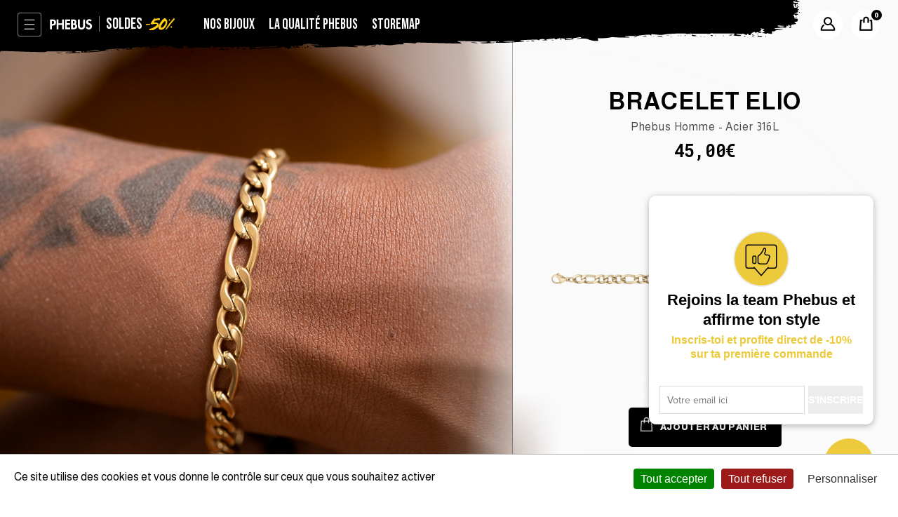

--- FILE ---
content_type: text/html; charset=utf-8
request_url: https://www.phebusbijoux.com/bracelets/35-1125-bracelet-elio-acier
body_size: 7734
content:
<!doctype html>
<html lang="fr">
<head>
	<meta charset="utf-8">
	<title>Bracelet Elio PHEBUS Homme en Acier</title>
	<meta http-equiv="X-UA-Compatible" content="IE=edge,chrome=1">
	<meta name="viewport" content="width=device-width, height=device-height, initial-scale=1.0, user-scalable=no">
			<meta name="description" content="Bracelet Elio pour homme en acier 316L. Votre bijou PHEBUS est garanti 2 ans et vous est livré dans un pochon à l’intérieur de l'écrin magnet.">
			<meta name="format-detection" content="telephone=no">
			<meta property="fb:app_id" content="145948859380694" />
		<meta property="og:url" content="https://www.phebusbijoux.com/bracelets/35-1125-bracelet-elio-acier" />
		<meta property="og:type" content="product" />
		<meta property="og:title" content="35-1125 - Bracelet Elio Phebus Homme en Acier" />
		<meta property="og:description" content="Bracelet Elio pour homme en acier 316L. Votre bijou PHEBUS est garanti 2 ans et vous est livré dans un pochon à l’intérieur de l'écrin magnet." />
		<meta property="product:price:amount" content="45.00" />
		<meta property="product:price:currency" content="EUR" />
		<meta property="og:image" content="https://img.gemstar-brands.com/a/2000/35-1125.jpg" />
		<meta property="og:image:width" content="800" />
		<meta property="og:image:height" content="800" />
		<script type="application/ld+json">
			{
    "@context": "http://schema.org",
    "@type": "Product",
    "name": "35-1125 - Bracelet Elio Phebus Homme en Acier",
    "image": "https://img.gemstar-brands.com/a/2000/35-1125.jpg",
    "description": "Bracelet Elio pour homme en acier 316L. Votre bijou PHEBUS est garanti 2 ans et vous est livré dans un pochon à l’intérieur de l'écrin magnet.",
    "brand": {
        "@type": "Brand",
        "name": "PHEBUS",
        "logo": "https://www.phebusbijoux.com/img/logo.png"
    },
    "offers": {
        "@type": "Offer",
        "price": "45.00",
        "priceCurrency": "EUR"
    }
}		</script>
				<meta name="p:domain_verify" content="95dee245b0fea09c7d7a00312f6cab4f" />
			<base href="https://www.phebusbijoux.com/" />
	<link rel="shortcut icon" href="/favicon.ico" />
	<link rel="icon" type="image/x-icon" href="/favicon.ico" />
	<link rel="stylesheet" href="/new.css?vc9ab943edd" />
	<link rel="preconnect" href="https://fonts.gstatic.com" crossorigin />
			<link href="https://fonts.googleapis.com/css2?family=Almarai:wght@400;700;800&family=Roboto+Mono:wght@400;700&display=swap" rel="stylesheet">
			<!-- <script src="https://img.gemstar-brands.com/js/cookies/cookies.js?vc9ab943edd"></script> -->
	<script src="https://img.gemstar-brands.com/js/tarteaucitron/tarteaucitron.min.js?vc9ab943edd"></script>
	<script>
		tarteaucitron.init({
			bodyPosition: 'bottom',
			cookieName: 'cookieconsent',
			orientation: 'bottom',

			groupServices: false,
			showDetailsOnClick: true,
			serviceDefaultState: 'wait',

			showAlertSmall: false,
			cookieslist: false,

			closePopup: false,

			showIcon: false,
			adblocker: false,

			DenyAllCta: true,
			AcceptAllCta: true,
			highPrivacy: true,

			handleBrowserDNTRequest: false,

			removeCredit: true,
			moreInfoLink: false,

			useExternalCss: false,
			useExternalJs: false,

			readmoreLink: '',

			mandatory: true,
			mandatoryCta: true,

			googleConsentMode: true,
			partnersList: false
			});
	</script>
	<script src="//ajax.googleapis.com/ajax/libs/jquery/2.1.4/jquery.min.js"></script>
	<script>
				var tooltip_position = 'center bottom+20';
		var filters_minprice = 15;
		var filters_maxprice = 139;
	</script>
	<script src="https://img.gemstar-brands.com/js/b2c.js?vc9ab943edd"></script>
			<script src="/script-new.js?vc9ab943edd"></script>
						<script type="text/javascript">

			// Consent
			(tarteaucitron.job = tarteaucitron.job || []).push('gcmanalyticsstorage');
			(tarteaucitron.job = tarteaucitron.job || []).push('gcmadsuserdata');
			(tarteaucitron.job = tarteaucitron.job || []).push('gcmadstorage');

			// Analytics
			tarteaucitron.user.gtagUa = 'G-5G1DWQ25SS';
			tarteaucitron.user.gtagMore = function(){
									gtag('config', 'AW-10790852953');
										gtag('event', 'view_item', {"send_to":"G-5G1DWQ25SS","value":45,"currency":"EUR","items":[{"item_id":"35-1125","item_name":"35-1125 - Bracelet Elio Phebus Homme en Acier","item_category":"Bracelet","price":45}]});
									};
			(tarteaucitron.job = tarteaucitron.job || []).push('gtag');
		</script>
				<script type="text/javascript">
			tarteaucitron.user.facebookpixelId = '2213384655549398';
			tarteaucitron.user.facebookpixelMore = function(){
				fbq('init', '2213384655549398', {"client_ip_address":"18.218.193.246","client_user_agent":"Mozilla\/5.0 (Macintosh; Intel Mac OS X 10_15_7) AppleWebKit\/537.36 (KHTML, like Gecko) Chrome\/131.0.0.0 Safari\/537.36; ClaudeBot\/1.0; +claudebot@anthropic.com)"});
				fbq('track', 'PageView');
									fbq('track', 'ViewContent', {"content_name":"35-1125 - Bracelet Elio Phebus Homme en Acier","content_ids":["35-1125"],"content_category":"Bracelet","value":45,"content_type":"product","currency":"EUR"}, false);
									};
			(tarteaucitron.job = tarteaucitron.job || []).push('facebookpixel');
		</script>
		</head>
<body class="productpage">
	<header class="sticky">
	<div class="background"></div>
	<div class="all">
		<div class="menuinnerleft rotate r1">
			<a href="/" class="menu viewmenu"><strong>PHEBUS : Bijoux, Bagues, Colliers, Bracelets</strong></a>
			<a href="/" class="logo"><strong class="phebus">Phebus</strong></a>
						<a href="/soldes" class="logomore"><span class="title">Soldes <span class="brush">-50%</span></span></a>
						<ul class="menu">
				<li class="withsubmenu00">
					<a href="javascript:void(0);" class="title viewmenu viewsubmenu00 active">Nos bijoux</a>
					<!--
					<div class="submenu">
						<div class="subcontent">
							<div class="all">
								<ul class="border">
									<li class="title"><a href="/collections/phebus-homme" class="title">Bijoux Homme</a></li>
									<li><a href="/collections/phebus-homme/nouveautes">Nouveautés</a></li>
									<li><a href="/collections/phebus-homme/bagues">Bagues</a></li>
									<li><a href="/collections/phebus-homme/colliers">Colliers</a></li>
									<li><a href="/collections/phebus-homme/bracelets">Bracelets</a></li>
									<li><a href="/collections/phebus-homme/boucles">Boucles d'oreilles</a></li>
									<li><a href="/collections/phebus-homme/accessoires">Accessoires</a></li>
								</ul>
								<ul class="border">
									<li class="title"><a href="/selections" class="title">Nos collections</a></li>
									<li><a href="/selections/bijoux-acier">Bijoux Acier</a></li>
									<li><a href="/selections/bijoux-gold">Bijoux Gold</a></li>
									<li><a href="/selections/bijoux-vintage">Bijoux Vintage</a></li>
									<li><a href="/selections/bijoux-black">Bijoux Full Black</a></li>
									<li><a href="/selections/bijoux-black-white">Bijoux Black & White</a></li>
								</ul>
								<ul class="notitle">
									<li><a href="/selections/bijoux-hipster">Bijoux Hipster</a></li>
									<li><a href="/selections/bijoux-diamant">Bijoux Diamant</a></li>
									<li><a href="/selections/bracelets-shamballa">Bracelets Shamballa</a></li>
									<li><a href="/selections/bracelets-cuir">Bracelets Cuir</a></li>
								</ul>
								<ul class="border">
									<li class="title"><a href="/collections/phebus-femme" class="title">Bijoux Femme</a></li>
									<li><a href="/collections/phebus-femme/nouveautes">Nouveautés</a></li>
									<li><a href="/collections/phebus-femme/bagues">Bagues</a></li>
									<li><a href="/collections/phebus-femme/colliers">Colliers</a></li>
									<li><a href="/collections/phebus-femme/bracelets">Bracelets</a></li>
									<li><a href="/collections/phebus-femme/boucles">Boucles d'oreilles</a></li>
								</ul>
							</div>
						</div>
					</div>
					-->
				</li>
				<!-- <li><a href="/styles" class="title">Affirme ton <span class="hash brush">Style</span></a></li> -->
				<li><a href="/about/quality" class="title">La qualité Phebus</a></li>
				<li><a href="/storemap" class="title">Storemap</a></li>
			</ul>
		</div>
		<div class="menuinnerright">
			<ul class="icons">
													<li><a href="/login" class="icon account"><span>Se connecter</span></a></li>
									<li><a href="/cart" class="icon cart viewcart" data-badge="0" data-price="0,00€"><span></span></a></li>
				<!-- <li><a href="/cart" class="icon cart viewcart" data-badge="0">Mon panier</a></li> -->
			</ul>
			<ul class="links">
				<li><a href="/storemap">Trouver une boutique</a></li>
				<!--<li><a href="/storemap"><span>Trouver une boutique</span><span>Storemap</span></a></li> -->
				<!-- <li><a href="/contact"><span>Aide & Contact</span><span>Contact</span></a></li> -->
			</ul>
		</div>
	</div>
</header>
<div class="flex">
		<div id="content" class="content">
				<div class="product t3" rel="35-1125">
			<div class="background" data-photos="2">
				<div id="slides6969ea2025a26" class="slides">
					<div class="slidesinner swiper-wrapper">
													<div class="swiper-slide fullimg">
								<a href="https://img.gemstar-brands.com/p/2000/35-1125.jpg" data-fancybox="35-1125" class="touch"></a>
							    <img src="https://img.gemstar-brands.com/p/2000/35-1125.jpg" alt="" loading="lazy" />
							</div>
														<div class="swiper-slide fullimg">
								<a href="/img/ecrins/photo-logo-phebus-2000.jpg" data-fancybox="35-1125" class="touch"></a>
							    <img src="/img/ecrins/photo-logo-phebus-2000.jpg" alt="" loading="lazy" />
							</div>
												</div>
					<div class="swiper-pagination rotate r0"></div>
				</div>
				<span></span>
			</div>
			<script type="text/javascript">
				const swiper = new Swiper('#slides6969ea2025a26', {
					loop: true,
					pagination: {
						el: '.swiper-pagination',
						clickable: true
						}
					});
				$('#slides00').slick({
					dots: true,
					arrows: false,
					autoplay: false,
					accessibility: false,
					pauseOnFocus: false,
					pauseOnHover: false
					});
			</script>

			<!--
			<div class="background">
				<div style="background-image: url('https://img.gemstar-brands.com/p/2000/35-1125.jpg');"></div>
				<span></span>
			</div>
			<div class="pictures fullwidth">
									<div id="6969ea20259d5" class="photolist">
						<div class="li active"><a href="https://img.gemstar-brands.com/p/2000/35-1125.jpg" style="background-image: url('https://img.gemstar-brands.com/p/500/35-1125.jpg');"></a></div><div class="li"><a href="/img/ecrins/photo-logo-phebus-2000.jpg" style="background-image: url('/img/ecrins/photo-logo-phebus-500.jpg');"></a></div>					</div>
									<div class="picture">
					<img class="zoom" src="/img/blank.png" data-zoom-image="https://img.gemstar-brands.com/p/2000/35-1125.jpg" />
					<div class="img" data-image="https://img.gemstar-brands.com/p/2000/35-1125.jpg" style="background-image: url('https://img.gemstar-brands.com/p/2000/35-1125.jpg');"></div>
				</div>
			</div>
			-->
			<div class="info">
				<div class="photo">
										<img class="img" src="https://img.gemstar-brands.com/a/2000/35-1125.jpg" alt="Bracelet Elio Phebus Homme en Acier" />
				</div>
				<h1>
					<a href="/bracelets/35-1125-bracelet-elio-acier">
						Bracelet Elio						<span>Phebus Homme - Acier 316L</span>
					</a>
				</h1>
				<!--
				<h2><a href="/collections/">Collection Phebus Homme</a></h2>
				-->
				<span class="price">
					45,00€				</span>
									<ul class="variants">
													<li><a href="/bracelets/35-1121-bracelet-elio-acier" class="blanc"></a></li>
														<li><a href="/bracelets/35-1125-bracelet-elio-acier" class="jaune"></a></li>
														<li><a href="/bracelets/35-1158-bracelet-elio-acier" class="vintage"></a></li>
														<li><a href="/bracelets/35-1247-bracelet-elio-acier" class=""></a></li>
														<li><a href="/bracelets/35-1248-bracelet-elio-acier" class=""></a></li>
												</ul>
									<form action="/cart" method="post" class="ajax">
										<input type="hidden" name="action" value="add" />
					<input type="hidden" name="ref" value="35-1125" />
					<input type="hidden" name="qty" value="1" />
					<div class="addtocart">
													<a href="javascript:void(0);" class="button cart submit">Ajouter au panier</a>
							<span class="info stock"><a href="#livraison" class="scrollto nop">Livraison 24/48h : chez vous le samedi 17 janvier</a></span>
													<!--
						<span class="info">
							Acier 316L						</span>
												<span class="info ref"><a href="#description" class="scrollto nop">Référence : 35-1125</a></span>
						-->
					</div>
				</form>

									<ul class="variants">
													<li><a href="/bracelets/35-1121-bracelet-elio-acier" class="blanc"></a></li>
														<li><a href="/bracelets/35-1125-bracelet-elio-acier" class="jaune"></a></li>
														<li><a href="/bracelets/35-1158-bracelet-elio-acier" class="vintage"></a></li>
														<li><a href="/bracelets/35-1247-bracelet-elio-acier" class=""></a></li>
														<li><a href="/bracelets/35-1248-bracelet-elio-acier" class=""></a></li>
												</ul>
								</div>
		</div>
					<div class="productinfos">
				<div class="description" data-mask="1" data-maskmargin="true">
					<h2 class="title"></h2>
					<div>
													<p>Bracelet Elio pour homme en acier 316L.</p>
												</div>
					<ul class="infos">
						<li>Type de bijou : <strong>Bracelet</strong></li>
						<li>Métal : <strong>Acier 316L</strong></li>
													<li>Longueur : <strong>21cm</strong></li>
														<li>Fermoir : <strong>Mousqueton</strong></li>
													<li>Modèle : <strong>35-1125</strong></li>
						<li>Garantie : <strong>2 ans</strong></li>
						<li>Code EAN : <strong>3662758090626</strong></li>
					</ul>
				</div>
			</div>
			<div data-mask="9" data-maskmargin="true">
				<div class="all">
					<h2 class="cat">Ces bijoux pourraient aussi vous intéresser</h2>
					<div class="products">
											<section class="product t3" data-stock="true" rel="35-1121">
						<a href="/bracelets/35-1121-bracelet-elio-acier" class="touch">Bracelet Elio Phebus Homme en Acier</a>
						<div class="photo">
							<img data-original="https://img.gemstar-brands.com/a/500/35-1121.jpg" class="lazy" />
						</div>
						<h2><a href="/bracelets/35-1121-bracelet-elio-acier">Bracelet Elio Phebus Homme en Acier</a></h2>
						<div class="infos">
							<h3>Bracelet Elio</h3>
							<p class="info">Donne une touche de modernité à ton style</p>
							<span class="price">
								45,00€							</span>
						</div>
						<form action="/cart" method="post" class="ajax" style="display: none !important;">
							<input type="hidden" name="action" value="add" />
							<input type="hidden" name="ref" value="35-1121" />
							<input type="hidden" name="qty" value="1" />
							<div class="addtocart">
																	<!-- <a href="javascript:void(0);" class="button cart submit"><span>Ajouter au panier</span></a> -->
									<a href="/bracelets/35-1121-bracelet-elio-acier" class="button cart"><span>Ajouter au panier</span></a>
																										<ul class="colors" data-text="Ce bijou est aussi disponible en :">
																					<li><a href="/bracelets/35-1121-bracelet-elio-acier" rel="blanc"><strong>Bracelet Elio Phebus Homme en Acier</strong></a></li>
																						<li><a href="/bracelets/35-1125-bracelet-elio-acier" rel="jaune"><strong>Bracelet Elio Phebus Homme en Acier</strong></a></li>
																						<li><a href="/bracelets/35-1158-bracelet-elio-acier" rel="vintage"><strong>Bracelet Elio Phebus Homme en Acier</strong></a></li>
																						<li><a href="/bracelets/35-1247-bracelet-elio-acier" rel="1"><strong>Bracelet Elio Phebus Homme en Acier</strong></a></li>
																						<li><a href="/bracelets/35-1248-bracelet-elio-acier" rel="1"><strong>Bracelet Elio Phebus Homme en Acier</strong></a></li>
																				</ul>
																</div>
						</form>
					</section>
										<section class="product t3" data-stock="true" rel="35-1125">
						<a href="/bracelets/35-1125-bracelet-elio-acier" class="touch">Bracelet Elio Phebus Homme en Acier</a>
						<div class="photo">
							<img data-original="https://img.gemstar-brands.com/a/500/35-1125.jpg" class="lazy" />
						</div>
						<h2><a href="/bracelets/35-1125-bracelet-elio-acier">Bracelet Elio Phebus Homme en Acier</a></h2>
						<div class="infos">
							<h3>Bracelet Elio</h3>
							<p class="info">Phebus Homme - Acier 316L</p>
							<span class="price">
								45,00€							</span>
						</div>
						<form action="/cart" method="post" class="ajax" style="display: none !important;">
							<input type="hidden" name="action" value="add" />
							<input type="hidden" name="ref" value="35-1125" />
							<input type="hidden" name="qty" value="1" />
							<div class="addtocart">
																	<!-- <a href="javascript:void(0);" class="button cart submit"><span>Ajouter au panier</span></a> -->
									<a href="/bracelets/35-1125-bracelet-elio-acier" class="button cart"><span>Ajouter au panier</span></a>
																										<ul class="colors" data-text="Ce bijou est aussi disponible en :">
																					<li><a href="/bracelets/35-1121-bracelet-elio-acier" rel="blanc"><strong>Bracelet Elio Phebus Homme en Acier</strong></a></li>
																						<li><a href="/bracelets/35-1125-bracelet-elio-acier" rel="jaune"><strong>Bracelet Elio Phebus Homme en Acier</strong></a></li>
																						<li><a href="/bracelets/35-1158-bracelet-elio-acier" rel="vintage"><strong>Bracelet Elio Phebus Homme en Acier</strong></a></li>
																						<li><a href="/bracelets/35-1247-bracelet-elio-acier" rel="1"><strong>Bracelet Elio Phebus Homme en Acier</strong></a></li>
																						<li><a href="/bracelets/35-1248-bracelet-elio-acier" rel="1"><strong>Bracelet Elio Phebus Homme en Acier</strong></a></li>
																				</ul>
																</div>
						</form>
					</section>
										<section class="product t3" data-stock="true" rel="35-1158">
						<a href="/bracelets/35-1158-bracelet-elio-acier" class="touch">Bracelet Elio Phebus Homme en Acier</a>
						<div class="photo">
							<img data-original="https://img.gemstar-brands.com/a/500/35-1158.jpg" class="lazy" />
						</div>
						<h2><a href="/bracelets/35-1158-bracelet-elio-acier">Bracelet Elio Phebus Homme en Acier</a></h2>
						<div class="infos">
							<h3>Bracelet Elio</h3>
							<p class="info">Phebus Homme - Acier 316L</p>
							<span class="price">
								55,00€							</span>
						</div>
						<form action="/cart" method="post" class="ajax" style="display: none !important;">
							<input type="hidden" name="action" value="add" />
							<input type="hidden" name="ref" value="35-1158" />
							<input type="hidden" name="qty" value="1" />
							<div class="addtocart">
																	<!-- <a href="javascript:void(0);" class="button cart submit"><span>Ajouter au panier</span></a> -->
									<a href="/bracelets/35-1158-bracelet-elio-acier" class="button cart"><span>Ajouter au panier</span></a>
																										<ul class="colors" data-text="Ce bijou est aussi disponible en :">
																					<li><a href="/bracelets/35-1121-bracelet-elio-acier" rel="blanc"><strong>Bracelet Elio Phebus Homme en Acier</strong></a></li>
																						<li><a href="/bracelets/35-1125-bracelet-elio-acier" rel="jaune"><strong>Bracelet Elio Phebus Homme en Acier</strong></a></li>
																						<li><a href="/bracelets/35-1158-bracelet-elio-acier" rel="vintage"><strong>Bracelet Elio Phebus Homme en Acier</strong></a></li>
																						<li><a href="/bracelets/35-1247-bracelet-elio-acier" rel="1"><strong>Bracelet Elio Phebus Homme en Acier</strong></a></li>
																						<li><a href="/bracelets/35-1248-bracelet-elio-acier" rel="1"><strong>Bracelet Elio Phebus Homme en Acier</strong></a></li>
																				</ul>
																</div>
						</form>
					</section>
										<section class="product t3" data-stock="true" rel="35-1247">
						<a href="/bracelets/35-1247-bracelet-elio-acier" class="touch">Bracelet Elio Phebus Homme en Acier</a>
						<div class="photo">
							<img data-original="https://img.gemstar-brands.com/a/500/35-1247.jpg" class="lazy" />
						</div>
						<h2><a href="/bracelets/35-1247-bracelet-elio-acier">Bracelet Elio Phebus Homme en Acier</a></h2>
						<div class="infos">
							<h3>Bracelet Elio</h3>
							<p class="info">Phebus Homme - Acier 316L</p>
							<span class="price">
								45,00€							</span>
						</div>
						<form action="/cart" method="post" class="ajax" style="display: none !important;">
							<input type="hidden" name="action" value="add" />
							<input type="hidden" name="ref" value="35-1247" />
							<input type="hidden" name="qty" value="1" />
							<div class="addtocart">
																	<!-- <a href="javascript:void(0);" class="button cart submit"><span>Ajouter au panier</span></a> -->
									<a href="/bracelets/35-1247-bracelet-elio-acier" class="button cart"><span>Ajouter au panier</span></a>
																										<ul class="colors" data-text="Ce bijou est aussi disponible en :">
																					<li><a href="/bracelets/35-1121-bracelet-elio-acier" rel="blanc"><strong>Bracelet Elio Phebus Homme en Acier</strong></a></li>
																						<li><a href="/bracelets/35-1125-bracelet-elio-acier" rel="jaune"><strong>Bracelet Elio Phebus Homme en Acier</strong></a></li>
																						<li><a href="/bracelets/35-1158-bracelet-elio-acier" rel="vintage"><strong>Bracelet Elio Phebus Homme en Acier</strong></a></li>
																						<li><a href="/bracelets/35-1247-bracelet-elio-acier" rel="1"><strong>Bracelet Elio Phebus Homme en Acier</strong></a></li>
																						<li><a href="/bracelets/35-1248-bracelet-elio-acier" rel="1"><strong>Bracelet Elio Phebus Homme en Acier</strong></a></li>
																				</ul>
																</div>
						</form>
					</section>
										<section class="product t3" data-stock="true" rel="35-1248">
						<a href="/bracelets/35-1248-bracelet-elio-acier" class="touch">Bracelet Elio Phebus Homme en Acier</a>
						<div class="photo">
							<img data-original="https://img.gemstar-brands.com/a/500/35-1248.jpg" class="lazy" />
						</div>
						<h2><a href="/bracelets/35-1248-bracelet-elio-acier">Bracelet Elio Phebus Homme en Acier</a></h2>
						<div class="infos">
							<h3>Bracelet Elio</h3>
							<p class="info">Phebus Homme - Acier 316L</p>
							<span class="price">
								45,00€							</span>
						</div>
						<form action="/cart" method="post" class="ajax" style="display: none !important;">
							<input type="hidden" name="action" value="add" />
							<input type="hidden" name="ref" value="35-1248" />
							<input type="hidden" name="qty" value="1" />
							<div class="addtocart">
																	<!-- <a href="javascript:void(0);" class="button cart submit"><span>Ajouter au panier</span></a> -->
									<a href="/bracelets/35-1248-bracelet-elio-acier" class="button cart"><span>Ajouter au panier</span></a>
																										<ul class="colors" data-text="Ce bijou est aussi disponible en :">
																					<li><a href="/bracelets/35-1121-bracelet-elio-acier" rel="blanc"><strong>Bracelet Elio Phebus Homme en Acier</strong></a></li>
																						<li><a href="/bracelets/35-1125-bracelet-elio-acier" rel="jaune"><strong>Bracelet Elio Phebus Homme en Acier</strong></a></li>
																						<li><a href="/bracelets/35-1158-bracelet-elio-acier" rel="vintage"><strong>Bracelet Elio Phebus Homme en Acier</strong></a></li>
																						<li><a href="/bracelets/35-1247-bracelet-elio-acier" rel="1"><strong>Bracelet Elio Phebus Homme en Acier</strong></a></li>
																						<li><a href="/bracelets/35-1248-bracelet-elio-acier" rel="1"><strong>Bracelet Elio Phebus Homme en Acier</strong></a></li>
																				</ul>
																</div>
						</form>
					</section>
										<section class="product t5" data-stock="true" rel="75-0204">
						<a href="/colliers/75-0204-collier-elio-acier" class="touch">Collier Elio Phebus Homme en Acier</a>
						<div class="photo">
							<img data-original="https://img.gemstar-brands.com/a/500/75-0204.jpg" class="lazy" />
						</div>
						<h2><a href="/colliers/75-0204-collier-elio-acier">Collier Elio Phebus Homme en Acier</a></h2>
						<div class="infos">
							<h3>Collier Elio</h3>
							<p class="info">Phebus Homme - Acier 316L</p>
							<span class="price">
								49,00€							</span>
						</div>
						<form action="/cart" method="post" class="ajax" style="display: none !important;">
							<input type="hidden" name="action" value="add" />
							<input type="hidden" name="ref" value="75-0204" />
							<input type="hidden" name="qty" value="1" />
							<div class="addtocart">
																	<!-- <a href="javascript:void(0);" class="button cart submit"><span>Ajouter au panier</span></a> -->
									<a href="/colliers/75-0204-collier-elio-acier" class="button cart"><span>Ajouter au panier</span></a>
																										<ul class="colors" data-text="Ce bijou est aussi disponible en :">
																					<li><a href="/colliers/75-0201-collier-elio-acier" rel="blanc"><strong>Collier Elio Phebus Homme en Acier</strong></a></li>
																						<li><a href="/colliers/75-0204-collier-elio-acier" rel="jaune"><strong>Collier Elio Phebus Homme en Acier</strong></a></li>
																						<li><a href="/colliers/75-0244-collier-elio-acier" rel="vintage"><strong>Collier Elio Phebus Homme en Acier</strong></a></li>
																						<li><a href="/colliers/75-0296-collier-elio-acier" rel="1"><strong>Collier Elio Phebus Homme en Acier</strong></a></li>
																						<li><a href="/colliers/75-0297-collier-elio-acier" rel="1"><strong>Collier Elio Phebus Homme en Acier</strong></a></li>
																				</ul>
																</div>
						</form>
					</section>
										<section class="product t3" data-stock="true" rel="35-1126">
						<a href="/bracelets/35-1126-bracelet-nahil-acier" class="touch">Bracelet Nahïl Phebus Homme en Acier</a>
						<div class="photo">
							<img data-original="https://img.gemstar-brands.com/a/500/35-1126.jpg" class="lazy" />
						</div>
						<h2><a href="/bracelets/35-1126-bracelet-nahil-acier">Bracelet Nahïl Phebus Homme en Acier</a></h2>
						<div class="infos">
							<h3>Bracelet Nahïl</h3>
							<p class="info">Phebus Homme - Acier 316L</p>
							<span class="price">
								35,00€							</span>
						</div>
						<form action="/cart" method="post" class="ajax" style="display: none !important;">
							<input type="hidden" name="action" value="add" />
							<input type="hidden" name="ref" value="35-1126" />
							<input type="hidden" name="qty" value="1" />
							<div class="addtocart">
																	<!-- <a href="javascript:void(0);" class="button cart submit"><span>Ajouter au panier</span></a> -->
									<a href="/bracelets/35-1126-bracelet-nahil-acier" class="button cart"><span>Ajouter au panier</span></a>
																										<ul class="colors" data-text="Ce bijou est aussi disponible en :">
																					<li><a href="/bracelets/35-1122-bracelet-nahil-acier" rel="blanc"><strong>Bracelet Nahïl Phebus Homme en Acier</strong></a></li>
																						<li><a href="/bracelets/35-1126-bracelet-nahil-acier" rel="jaune"><strong>Bracelet Nahïl Phebus Homme en Acier</strong></a></li>
																				</ul>
																</div>
						</form>
					</section>
										<section class="product t3" data-stock="false" rel="35-1134">
						<a href="/bracelets/35-1134-bracelet-ismael-acier" class="touch">Bracelet Ismaël Phebus Homme en Acier</a>
						<div class="photo">
							<img data-original="https://img.gemstar-brands.com/a/500/35-1134.jpg" class="lazy" />
						</div>
						<h2><a href="/bracelets/35-1134-bracelet-ismael-acier">Bracelet Ismaël Phebus Homme en Acier</a></h2>
						<div class="infos">
							<h3>Bracelet Ismaël</h3>
							<p class="info">Phebus Homme - Acier 316L</p>
							<span class="price">
								95,00€							</span>
						</div>
						<form action="/cart" method="post" class="ajax" style="display: none !important;">
							<input type="hidden" name="action" value="add" />
							<input type="hidden" name="ref" value="35-1134" />
							<input type="hidden" name="qty" value="1" />
							<div class="addtocart">
																	<span class="info outofstock">
																						Victime de<br />son succès
																					</span>
																										<ul class="colors" data-text="Ce bijou est aussi disponible en :">
																					<li><a href="/bracelets/35-1134-bracelet-ismael-acier" rel="bicolore"><strong>Bracelet Ismaël Phebus Homme en Acier</strong></a></li>
																				</ul>
																</div>
						</form>
					</section>
										<section class="product t3" data-stock="true" rel="35-1144">
						<a href="/bracelets/35-1144-bracelet-melvil-acier" class="touch">Bracelet Melvil Phebus Homme en Acier</a>
						<div class="photo">
							<img data-original="https://img.gemstar-brands.com/a/500/35-1144.jpg" class="lazy" />
						</div>
						<h2><a href="/bracelets/35-1144-bracelet-melvil-acier">Bracelet Melvil Phebus Homme en Acier</a></h2>
						<div class="infos">
							<h3>Bracelet Melvil</h3>
							<p class="info">Phebus Homme - Acier 316L</p>
							<span class="price">
								45,00€							</span>
						</div>
						<form action="/cart" method="post" class="ajax" style="display: none !important;">
							<input type="hidden" name="action" value="add" />
							<input type="hidden" name="ref" value="35-1144" />
							<input type="hidden" name="qty" value="1" />
							<div class="addtocart">
																	<!-- <a href="javascript:void(0);" class="button cart submit"><span>Ajouter au panier</span></a> -->
									<a href="/bracelets/35-1144-bracelet-melvil-acier" class="button cart"><span>Ajouter au panier</span></a>
																										<ul class="colors" data-text="Ce bijou est aussi disponible en :">
																					<li><a href="/bracelets/35-1143-bracelet-melvil-acier" rel="blanc"><strong>Bracelet Melvil Phebus Homme en Acier</strong></a></li>
																						<li><a href="/bracelets/35-1144-bracelet-melvil-acier" rel="jaune"><strong>Bracelet Melvil Phebus Homme en Acier</strong></a></li>
																						<li><a href="/bracelets/35-1145-bracelet-melvil-acier" rel="vintage"><strong>Bracelet Melvil Phebus Homme en Acier</strong></a></li>
																				</ul>
																</div>
						</form>
					</section>
										<section class="product t3" data-stock="true" rel="35-1147">
						<a href="/bracelets/35-1147-bracelet-sully-acier" class="touch">Bracelet Sully Phebus Homme en Acier</a>
						<div class="photo">
							<img data-original="https://img.gemstar-brands.com/a/500/35-1147.jpg" class="lazy" />
						</div>
						<h2><a href="/bracelets/35-1147-bracelet-sully-acier">Bracelet Sully Phebus Homme en Acier</a></h2>
						<div class="infos">
							<h3>Bracelet Sully</h3>
							<p class="info">Phebus Homme - Acier 316L</p>
							<span class="price">
								79,00€							</span>
						</div>
						<form action="/cart" method="post" class="ajax" style="display: none !important;">
							<input type="hidden" name="action" value="add" />
							<input type="hidden" name="ref" value="35-1147" />
							<input type="hidden" name="qty" value="1" />
							<div class="addtocart">
																	<!-- <a href="javascript:void(0);" class="button cart submit"><span>Ajouter au panier</span></a> -->
									<a href="/bracelets/35-1147-bracelet-sully-acier" class="button cart"><span>Ajouter au panier</span></a>
																										<ul class="colors" data-text="Ce bijou est aussi disponible en :">
																					<li><a href="/bracelets/35-1147-bracelet-sully-acier" rel="blanc"><strong>Bracelet Sully Phebus Homme en Acier</strong></a></li>
																						<li><a href="/bracelets/35-1148-bracelet-sully-acier" rel="vintage"><strong>Bracelet Sully Phebus Homme en Acier</strong></a></li>
																				</ul>
																</div>
						</form>
					</section>
										<section class="product t3" data-stock="true" rel="35-1151">
						<a href="/bracelets/35-1151-bracelet-mahdi-acier" class="touch">Bracelet Mahdi Phebus Homme en Acier</a>
						<div class="photo">
							<img data-original="https://img.gemstar-brands.com/a/500/35-1151.jpg" class="lazy" />
						</div>
						<h2><a href="/bracelets/35-1151-bracelet-mahdi-acier">Bracelet Mahdi Phebus Homme en Acier</a></h2>
						<div class="infos">
							<h3>Bracelet Mahdi</h3>
							<p class="info">Phebus Homme - Acier 316L</p>
							<span class="price promo">
																	<s>69,00€</s>
									<strong class="promo" data-promo="-50%">34,50€</strong>
																</span>
						</div>
						<form action="/cart" method="post" class="ajax" style="display: none !important;">
							<input type="hidden" name="action" value="add" />
							<input type="hidden" name="ref" value="35-1151" />
							<input type="hidden" name="qty" value="1" />
							<div class="addtocart">
																	<!-- <a href="javascript:void(0);" class="button cart submit"><span>Ajouter au panier</span></a> -->
									<a href="/bracelets/35-1151-bracelet-mahdi-acier" class="button cart"><span>Ajouter au panier</span></a>
																										<ul class="colors" data-text="Ce bijou est aussi disponible en :">
																					<li><a href="/bracelets/35-1151-bracelet-mahdi-acier" rel="bicolore"><strong>Bracelet Mahdi Phebus Homme en Acier</strong></a></li>
																						<li><a href="/bracelets/35-1152-bracelet-mahdi-acier" rel="bicolore"><strong>Bracelet Mahdi Phebus Homme en Acier</strong></a></li>
																						<li><a href="/bracelets/35-1154-bracelet-mahdi-acier" rel="vintage"><strong>Bracelet Mahdi Phebus Homme en Acier</strong></a></li>
																				</ul>
																</div>
						</form>
					</section>
										<section class="product t3" data-stock="true" rel="35-1167">
						<a href="/bracelets/35-1167-bracelet-gerald-acier" class="touch">Bracelet Gérald Phebus Homme en Acier</a>
						<div class="photo">
							<img data-original="https://img.gemstar-brands.com/a/500/35-1167.jpg" class="lazy" />
						</div>
						<h2><a href="/bracelets/35-1167-bracelet-gerald-acier">Bracelet Gérald Phebus Homme en Acier</a></h2>
						<div class="infos">
							<h3>Bracelet Gérald</h3>
							<p class="info">Phebus Homme - Acier 316L</p>
							<span class="price">
								39,00€							</span>
						</div>
						<form action="/cart" method="post" class="ajax" style="display: none !important;">
							<input type="hidden" name="action" value="add" />
							<input type="hidden" name="ref" value="35-1167" />
							<input type="hidden" name="qty" value="1" />
							<div class="addtocart">
																	<!-- <a href="javascript:void(0);" class="button cart submit"><span>Ajouter au panier</span></a> -->
									<a href="/bracelets/35-1167-bracelet-gerald-acier" class="button cart"><span>Ajouter au panier</span></a>
																										<ul class="colors" data-text="Ce bijou est aussi disponible en :">
																					<li><a href="/bracelets/35-1166-bracelet-gerald-acier" rel="blanc"><strong>Bracelet Gérald Phebus Homme en Acier</strong></a></li>
																						<li><a href="/bracelets/35-1167-bracelet-gerald-acier" rel="jaune"><strong>Bracelet Gérald Phebus Homme en Acier</strong></a></li>
																				</ul>
																</div>
						</form>
					</section>
										</div>
				</div>
			</div>
				</div>
</div>
<div class="advices" data-mask="6" data-maskmargin="true">
	<section class="payment"><strong>Paiement sécurisé</strong> CB, Visa, Paypal</section>
	<section class="guarantee"><strong>Bijoux garantis 2 ans</strong> Qualité & sérénité</section>
	<section class="shipping"><strong>Frais de port offerts</strong> dès 60€ d'achats</section>
	<!-- <section class="delivery"><strong>Livraison suivie</strong> avec Colissimo</section> -->
	<!-- <section class="care"><strong>Conseils d'entretien</strong> Choyez vos bijoux</section> -->
	<section class="return"><strong>Retours & échanges</strong> Changez d'avis</section>
	<section class="contact"><strong>Service client (10h-17h)</strong> 01 85 42 19 49</section>
</div>
<footer data-mask="5" data-maskmargin="true">
	<a href="/" class="logo"><strong class="phebus">PHEBUS</strong></a>
	<div class="socials">
		<a href="https://www.facebook.com/PhebusBijoux/" target="_blank" class="fb">PHEBUS sur Facebook</a><a href="https://www.youtube.com/channel/UCFli81KfklVd1uNw0_VgC9Q" target="_blank" class="yt">PHEBUS sur Youtube</a><a href="https://www.instagram.com/phebusbijoux/" target="_blank" class="ig">PHEBUS sur Instagram</a><a href="https://twitter.com/PHEBUSandCo" target="_blank" class="tw">PHEBUS sur Twitter</a><a href="https://www.pinterest.fr/phebusandco/" target="_blank" class="pt">PHEBUS sur Pinterest</a>	</div>
	<p>
		© 2026 PHEBUS - <a href="/legals/mentions">Mentions légales</a> - <a href="/legals/cgv">Conditions générales</a> - <a href="javascript:tarteaucitron.userInterface.openPanel();">Gestion des cookies</a><br />
		<a href="https://www.phebusbijoux.com" title="PHEBUS">PHEBUS</a> est une marque de <a href="/collections/phebus-homme" title="Bijoux PHEBUS Homme"><strong>bijoux pour homme</strong></a>
	</p>
</footer>
<div class="overlay"></div>
<div class="suboverlay"></div>
<div class="slidebar slidemenu">
	<div class="slidemask right" data-mask="3" data-maskmargin="true"></div>
	<div class="slideheader">
		<a href="https://www.phebusbijoux.com" class="logo"><strong class="phebus">PHEBUS</strong></a>
		<a href="javascript:void(0);" class="slideclose"></a>
	</div>
	<div class="slidecontent">
		<ul>
							<li class="cat"><a href="/soldes" class="title">Soldes <span class="brush">-50%</span></a></li>
							<!-- <li class="cat"><a href="/styles" class="title">Affirme ton <span class="hash brush">Style</span></a></li> -->
			<li class="cat">
				<a href="/collections/phebus-homme/nouveautes" class="title">Nouveautés</a>
				<a href="/collections/phebus-homme" class="title opacity">Tous les bijoux</a>
			</li>
			<li class="cat">
				<a href="/collections/phebus-homme/bagues" class="title">Bagues</a>
				<a href="/collections/phebus-homme/colliers" class="title">Colliers</a>
				<a href="/collections/phebus-homme/bracelets" class="title">Bracelets</a>
				<a href="/collections/phebus-homme/boucles" class="title">Boucles d'oreilles</a>
				<a href="/collections/phebus-homme/accessoires" class="title">Boutons de manchettes</a></li>
			</li>
			<li class="cat"><a href="/selections" class="title">Nos collections</a>
				<ul>
					<li><a href="/selections/bijoux-acier">Bijoux Acier</a></li>
					<li><a href="/selections/bijoux-gold">Bijoux Gold</a></li>
					<li><a href="/selections/bijoux-vintage">Bijoux Vintage</a></li>
					<li><a href="/selections/bijoux-black">Bijoux Full Black</a></li>
					<li><a href="/selections/bijoux-black-white">Bijoux Black & White</a></li>
					<li><a href="/selections/bijoux-hipster">Bijoux Hipster</a></li>
					<li><a href="/selections/bijoux-diamant">Bijoux Diamant</a></li>
					<li><a href="/selections/bracelets-shamballa">Bracelets Shamballa</a></li>
					<li><a href="/selections/bracelets-cuir">Bracelets Cuir</a></li>
				</ul>
			</li>
			<li class="cat"><a href="https://www.ceranity.fr" target="_blank" class="title"><img src="/img/banners/ceranity.jpg" alt="Bijoux Femme - Ceranity by PHEBUS" class="lazy" style="width: 100%;" /></a></li>
						<li class="cat"><a href="/about/quality" class="title">La qualité Phebus</a></li>
			<li class="cat"><a href="/storemap" class="title">Trouver une boutique</a></li>
		</ul>
	</div>
	<!-- <div class="sntwks">
		<a href="https://www.facebook.com/PhebusBijoux/" target="_blank" class="fb">Facebook PHEBUS</a>
		<a href="https://www.youtube.com/channel/UCFli81KfklVd1uNw0_VgC9Q" target="_blank" class="yt">YouTube PHEBUS</a>
		<a href="https://www.instagram.com/phebusbijoux/" target="_blank" class="ig">Instagram PHEBUS</a>
	</div> -->
</div>
<div class="slidebar slidecart">
	<div class="slidemask left" data-mask="9" data-maskmargin="true"></div>
	<div class="slideheader">
		<h3>Panier</h3>
		<a href="javascript:void(0);" class="slideclose"></a>
	</div>
	<div class="slidecontent"></div>
</div>		<script>
			!function(e){if(!window.pintrk){window.pintrk = function () {
			window.pintrk.queue.push(Array.prototype.slice.call(arguments))};var
			n=window.pintrk;n.queue=[],n.version="3.0";var
			t=document.createElement("script");t.async=!0,t.src=e;var
			r=document.getElementsByTagName("script")[0];
			r.parentNode.insertBefore(t,r)}}("https://s.pinimg.com/ct/core.js");
			pintrk('load', '2614233255119');
							pintrk('track', 'pagevisit', {"currency":"EUR","line_items":[{"product_id":"35-1125","product_name":"35-1125 - Bracelet Elio Phebus Homme en Acier","product_category":"Bracelet","product_price":45}]}, false);
						</script>
		<noscript>
			<img height="1" width="1" style="display:none;" alt="" src="https://ct.pinterest.com/v3/?event=init&tid=2614233255119&pd[em]=da39a3ee5e6b4b0d3255bfef95601890afd80709&noscript=1" />
		</noscript>
				<!--
		<script async defer type="text/javascript" src="https://cdn.cartsguru.io/dc34c952-7931-4c66-991f-781e04ad6c4c/c.js"></script>
		-->
		<script>
			function cgAsyncInit() {
				CG('init');
				}
			(function (d, s, id) {
				if (d.getElementById(id)) return;
				var js = d.createElement(s);
				js.id = id;
				js.src = 'https://t.carts.guru/bundle.js?sid=dc34c952-7931-4c66-991f-781e04ad6c4c';
				var fjs = d.getElementsByTagName(s)[0];
				fjs.parentNode.insertBefore(js, fjs);
				js.onload = cgAsyncInit;
				}(document, 'script', 'cg-bundle'));
		</script>
				<script>
			(function(e,t,n){if(e.snaptr)return;var a=e.snaptr=function()
			{a.handleRequest?a.handleRequest.apply(a,arguments):a.queue.push(arguments)};
			a.queue=[];var s='script';r=t.createElement(s);r.async=!0;
			r.src=n;var u=t.getElementsByTagName(s)[0];
			u.parentNode.insertBefore(r,u);})(window,document,
			'https://sc-static.net/scevent.min.js');
			snaptr('init', '6030330d-580e-44c3-8ba2-3feb95918a35');
			snaptr('track', 'PAGE_VIEW');
							snaptr('track', 'VIEW_CONTENT', {"content_name":"35-1125 - Bracelet Elio Phebus Homme en Acier","content_ids":["35-1125"],"content_category":"Bracelet","value":45,"content_type":"product","currency":"EUR"}, false);
						</script>
				<script>
			!function (w, d, t) {
			w.TiktokAnalyticsObject=t;var ttq=w[t]=w[t]||[];ttq.methods=["page","track","identify","instances","debug","on","off","once","ready","alias","group","enableCookie","disableCookie"],ttq.setAndDefer=function(t,e){t[e]=function(){t.push([e].concat(Array.prototype.slice.call(arguments,0)))}};for(var i=0;i<ttq.methods.length;i++)ttq.setAndDefer(ttq,ttq.methods[i]);ttq.instance=function(t){for(var e=ttq._i[t]||[],n=0;n<ttq.methods.length;n++)ttq.setAndDefer(e,ttq.methods[n]);return e},ttq.load=function(e,n){var i="https://analytics.tiktok.com/i18n/pixel/events.js";ttq._i=ttq._i||{},ttq._i[e]=[],ttq._i[e]._u=i,ttq._t=ttq._t||{},ttq._t[e]=+new Date,ttq._o=ttq._o||{},ttq._o[e]=n||{};var o=document.createElement("script");o.type="text/javascript",o.async=!0,o.src=i+"?sdkid="+e+"&lib="+t;var a=document.getElementsByTagName("script")[0];a.parentNode.insertBefore(o,a)};
			ttq.load('CAGRBQRC77U32TPDNF4G');
			ttq.page();
			}(window, document, 'ttq');
							ttq.track('ViewContent', {"content_id":"35-1125","content_type":"product","content_name":"35-1125 - Bracelet Elio Phebus Homme en Acier","price":45,"value":45,"currency":"EUR"}, false);
						</script>
			<!-- <script src="https://js.stripe.com/v3/"></script> -->
	<script src="https://js.stripe.com/v2/"></script>
</body>
</html>

--- FILE ---
content_type: text/css
request_url: https://www.phebusbijoux.com/new.css?vc9ab943edd
body_size: 31732
content:
/* Default */
*, *:before, *:after { position: relative; margin: 0; border: none; border-style: solid; border-color: rgba(0, 0, 0, 0.3); border-width: 0; padding: 0; vertical-align: top; -webkit-box-sizing: border-box; -moz-box-sizing: border-box; box-sizing: border-box; scrollbar-width: thin; }
a, a:hover, a:visited { text-decoration: none; color: #000; }
*:active, *:focus { outline: none; }
*:before { vertical-align: top; }

/* Body & Html */
html { font-size: 100%; -webkit-text-size-adjust: 100%; -ms-text-size-adjust: 100%; -ms-touch-action: pan-x; }
body { font-family: 'Almarai', Arial, sans-serif; font-size: 0; line-height: 0; color: #000; background: #fff;
	-webkit-touch-callout: none;
	-webkit-highlight: none;
	-webkit-tap-highlight-color: rgba(0,0,0,0);
	-webkit-tap-highlight-color: transparent;
	-ms-touch-action: pan-y;
	-ms-content-zooming: none;
	}

/* Colors */
header, header *,
header a, header a:hover,
ul.menu li a, ul.menu li a:hover,
ul.links li a, ul.links li a:hover,
div.banner h2, div.banner p, div.banner a {
	color: #fff;
	}

div.subcontent div.all {
	border-color: rgba(255, 255, 255, 0.5);
	}
div.subcontent ul.border:before {
	border-color: rgba(255, 255, 255, 0.3);
	}

header,
a.button {
	background: #000;
	}

div.content {
	background: #fff;
	}

/* Icons */
select + a.arrow,
header a.collections, header a.filters, header a.search,
header ul.info li a, a.menu,
a.button.cart:before, .checkout a.button.checkout:before, .checkout a.button.paypal:before,
.checkout a.button.nopay:before, .checkout a.button.check:before,
form.langs a.langs:before { background: url('/img/icons.png?v2') no-repeat -500px 0; }

/* Form & Others */
ul { list-style: none; }
em { font-style: normal; }
.center { text-align: center; }
.hidden { display: none; }
.clear { clear: both; }
.opacity { opacity: 0.5; }
.isfixed { visibility: hidden; }
input, textarea, select, option { font-family: 'Almarai', Arial, sans-serif; font-size: 13px; line-height: 20px; background: transparent; border-radius: 0; box-shadow: none !important;
	-webkit-appearance: none;
	-moz-appearance: none;
	appearance: none;
	}
select { cursor: pointer; padding-right: 15px; }
select + a.arrow { position: absolute; right: 0; width: 10px; height: 20px; background-position: 50% -40px; background-size: 20px auto; pointer-events: none; }
input.field { height: 30px; padding: 0 8px; line-height: 28px; }
input.field, textarea, select, label.button { border-width: 1px; border-radius: 1px; }
.placeholder, input:placeholder-shown, textarea:placeholder-shown { color: rgba(0, 0, 0, 0.4); font-weight: normal !important; }
.placeholder:focus, input:focus:placeholder-shown, textarea:focus:placeholder-shown { color: #000; }
input:-webkit-autofill, input:-webkit-autofill:hover, input:-webkit-autofill:focus, textarea:-webkit-autofill, textarea:-webkit-autofill:hover, textarea:-webkit-autofill:focus, select:-webkit-autofill, select:-webkit-autofill:hover, select:-webkit-autofill:focus { transition: background-color 0s ease-in-out 5000s; }
input.hiddensubmit { z-index: -1; position: absolute; width: 0; height: 0; overflow: hidden; }
.ellipsis, section.cart h2, section.cart p.info, section.product div.infos h3, section.product div.infos p { text-overflow: ellipsis; white-space: nowrap; overflow: hidden; }

/* Fonts */
@font-face {
	font-family: 'PBtitle'; font-style: normal; font-weight: normal;
	src: url('/fonts/title.woff2') format('woff2');
	}
@font-face {
	font-family: 'PBhash'; font-style: normal; font-weight: normal;
	src: url('/fonts/hash.woff2') format('woff2');
	}
@font-face {
	font-family: 'PBbrush'; font-style: normal; font-weight: normal;
	src: url('/fonts/brush.woff2') format('woff2');
	}
@font-face {
	font-family: 'PBwrite'; font-style: normal; font-weight: normal;
	src: url('/fonts/write.woff2') format('woff2');
	}
h1, h2, h3, header, header *, div.menushop, a.name, .filters ul:before, .filters ul:after, .advices section strong { font-family: 'Almarai', Tahoma, sans-serif; font-weight: normal; }
.price { font-family: 'Roboto Mono', monospace; letter-spacing: -0.01em; white-space: nowrap; }
.title { font-family: PBtitle, Tahoma, sans-serif; text-transform: uppercase; font-weight: normal !important; }

.write { font-family: PBwrite, Tahoma, cursive; font-weight: normal !important; text-transform: none; white-space: nowrap; }
.write i { font-size: 0.5em; margin-right: 0.3em; }

.brush { z-index: 1; font-family: PBbrush, Tahoma, cursive; color: #fece14; text-transform: uppercase; white-space: nowrap; vertical-align: baseline; text-shadow: 0.03em 0.03em 0.06em rgba(0, 0, 0, 0.8); }
.brush.color, .color .brush { text-shadow: 0.03em 0.03em 0.06em rgba(0, 0, 0, 0.25); }
.hash:before { z-index: -1; content: '#'; font-family: PBhash, Tahoma, cursive; top: 0.075em; font-size: 1.1em; white-space: nowrap; vertical-align: top; }
@supports (-webkit-touch-callout: none) { .brush { vertical-align: top; } }

.phebus { color: rgba(0, 0, 0, 0); background-color: #fff;
	-webkit-mask-image: url('/img/logo-phebus.svg'); -webkit-mask-repeat: no-repeat; -webkit-mask-position: 50% 50%; -webkit-mask-size: 100% 100%;
	mask-image: url('/img/logo-phebus.svg'); mask-repeat: no-repeat; mask-position: 50% 50%; mask-size: 100% 100%;
	}
@supports (-moz-appearance: none) { .phebus { -webkit-filter: drop-shadow(0 0 1px rgba(0, 0, 0, 0)); filter: drop-shadow(0 0 1px rgba(0, 0, 0, 0)); } }
.phebus { top: -0.04em; font-size: 1em; text-shadow: none !important; }
.title .phebus { top: 0.025em; font-size: 1.25em; }
.bgwhite { background-color: #fff; }
.bgblack { background-color: #000; }
.yellow { color: #fece14; }

/* Baseline */
.baseline em { position: absolute; top: 1.45em; left: 0.88em; font-size: 0.5em; font-style: normal; }
.baseline span.brush { position: absolute; top: 0.8em; left: 1.068em; -webkit-transform: rotate(-8deg); -webkit-transform-origin: 0 0; transform: rotate(-8deg); transform-origin: 0 0; }
.baseline span.write { position: absolute; top: 1.45em; left: 2.8em; font-size: 0.8em; font-style: normal; color: #000; }

div.collection p { font-family: 'Dancing Script', Tahoma, cursive; font-weight: normal; font-style: normal; }
/* .fttype, ul.menu > li:not(.icons) *, div.menu ul.lines li a, a.button, h2.instashop, div.socials h3, div.instashop h4 { font-family: 'Amatic SC', Tahoma, cursive; font-weight: normal; font-style: normal; } */
.ftline { font-style: normal; }

/* Transitions */
a, form.langs:before, ul.menu, ul.icons, ul.links,
div.menu a, div.menushop a, ul.photolist li a, div.collections *,
section.product, section.product div.photo, section.product div.picture,
ul.styles li, div.subcontent li.img,
.swiper-pagination-bullet,
.swiper-pagination-bullet:before {
	-webkit-transition: 200ms, background-position 0s;
	-ms-transition: 200ms, background-position 0s;
	transition: 200ms, background-position 0s;
	}

/* Slidebar & Overlay */
div.slidebar, div.submenu, div.subcontent, div.subcontentmask, div.overlay, header, header:after {
	-webkit-transition: 200ms ease-in-out;
	-ms-transition: 200ms ease-in-out;
	transition: 200ms ease-in-out;
	}
div.overlay.active, div.suboverlay {
	-webkit-transition: 1000ms ease-in-out;
	-ms-transition: 1000ms ease-in-out;
	transition: 1000ms ease-in-out;
	}

/* Blur & Gray */
.blur {
	-webkit-filter: blur(3px) grayscale(0.20);
	-moz-filter: blur(3px) grayscale(0.20);
	-ms-filter: blur(3px) grayscale(0.20);
	-o-filter: blur(3px) grayscale(0.20);
	filter: blur(3px) grayscale(0.20);
	}
.greyscale {
	-webkit-filter: grayscale(1);
	-moz-filter: grayscale(1);
	-ms-filter: grayscale(1);
	-o-filter: grayscale(1);
	filter: grayscale(1);
	}
div.banner, div.flex, footer {
	-webkit-transition: -webkit-filter 600ms;
	-ms-transition: filter 600ms;
	transition: filter 600ms;
	}

/* Sticky */
.sticky {
	position: -webkit-sticky;
	position: sticky;
	}

/* Container */
div.all { margin: 0 auto; width: 100%; max-width: 1350px; }
.touch { z-index: 5; position: absolute; top: 0; left: 0; right: 0; bottom: 0; color: rgba(0, 0, 0, 0); }

/* Flex */
div.flex { display: -webkit-flex; display: flex; -webkit-flex-direction: column; flex-direction: column; }
div.flex.row { -webkit-flex-direction: row; flex-direction: row; }
div.flex.global { min-height: calc(100vh - 126px - 52px - 34px); }

/* Error */
a.button.error { color: #fff !important; background: #e84c3d !important; -webkit-filter: invert(0) !important; filter: invert(0) !important; }
.error:not(.button), input.error + h3.label { color: #e84c3d !important; }
.green { color: #4d9a26 !important; }

/* Button */
div.buttons { margin-top: 20px; }
a.button { display: inline-block; padding: 8px 20px; font-size: 13px; line-height: 40px; color: #fff; text-transform: uppercase; font-weight: 800; letter-spacing: 0.05em; border-radius: 5px; white-space: nowrap; }
a.button:after { content: ''; position: absolute; top: 0; left: 0; right: 0; bottom: 0; pointer-events: none; border-width: 1px; border-color: #fff; opacity: 0; border-radius: 5px; }
a.button:hover { color: #fff; background: rgba(0, 0, 0, 0.85); filter: invert(1); }
a.button:hover:after { opacity: 1; }

a.button.cart { padding-left: 45px; }
a.button.cart:before { content: ''; position: absolute; top: 0; left: 0; width: 50px; height: 50px; background-position: 0 -450px; background-size: 50px auto; }

/* Default */
h1 { padding-top: 10px; font-size: 18px; line-height: 40px; }
h1.large { padding: 100px 20px; line-height: 30px; }
p { font-size: 18px; line-height: 1.8em; }

h2.cat { margin: 0; padding: 1em 0 0; font-size: 25px; line-height: 1.8em; text-transform: uppercase; font-weight: bold; text-align: center; letter-spacing: 0.2em; }

/* Header */
header { z-index: 50; top: 0; margin-bottom: -85px; padding: 10px 0 0; width: 100%; height: 85px; color: #fff; background: transparent; text-transform: uppercase; -webkit-user-select: none; -moz-user-select: none; -ms-user-select: none; user-select: none; }
header00:before { content: ''; position: absolute; top: 0; left: 0; right: 0; bottom: 0; pointer-events: none;
	background: -webkit-linear-gradient(0deg, rgba(0, 0, 0, 0) 0, rgba(0, 0, 0, 0.7) 100%);
	background: linear-gradient(0deg, rgba(0, 0, 0, 0) 0, rgba(0, 0, 0, 0.7) 100%);
	}
body.productpage header00:before {
	-webkit-mask-image: linear-gradient(to right, rgba(0, 0, 0, 1) 30%, rgba(0, 0, 0, 0) 60%);
	mask-image: linear-gradient(to right, rgba(0, 0, 0, 1) 30%, rgba(0, 0, 0, 0) 60%);
	}
@supports (-webkit-touch-callout: none) {
	body.productpage header00:before {
		-webkit-mask-image: none;
		mask-image: none;
		}
	}
header00:after { z-index: -2; content: ''; position: absolute; bottom: -1px; left: 0; right: 0; height: 1px; background: rgba(255, 255, 255, 0.5); opacity: 0; pointer-events: none; }

a.logo { z-index: 2; display: inline-block; height: 50px; font-size: 17.5px; line-height: 51px; vertical-align: text-bottom; }
a.logo .title { margin-left: 0.4em; padding-left: 0.4em; font-size: 22px; line-height: 48px; border-width: 0 0 0 1px; border-color: rgba(255,255,255,0.5); }
a.logomore { display: inline-block; }
a.logomore .title { margin-left: 0.4em; padding-left: 0.4em; font-size: 22px; line-height: 48px; border-width: 0 0 0 1px; border-color: rgba(255,255,255,0.5); }
@supports (-webkit-touch-callout: none) {
	a.logo .title, a.logomore { top: 1.5px; }
	}

a.menu { z-index: 3; display: inline-block; margin: 8px 11px 0 0; width: 34px; height: 34px; background-size: 46px auto; background-position: 50% -7px; background-color: transparent; border-width: 1px; border-color: rgba(255, 255, 255, 0.5); border-radius: 10%; }
a.menu:hover { background-color: rgba(255, 255, 255, 0.2); }
a.menu strong { display: none; }
header div.all { max-width: calc(100vw - 70px); }

header div.background { z-index: -1; position: absolute; top: 0; left: 0; right: 0; bottom: 0; pointer-events: none; background: #000;
	-webkit-mask-image: url('/img/masks/header.svg'); -webkit-mask-repeat: no-repeat; -webkit-mask-position: calc(100% - 150px) 100%; -webkit-mask-size: 100% auto;
	mask-image: url('/img/masks/header.svg'); mask-repeat: no-repeat; mask-position: calc(100% - 200px) 100%; mask-size: 100% auto;
	}
header div.menuinnerleft { position: absolute; top: 0; left: 0; transform-origin: 0 0; }
header div.menuinnerright { position: absolute; top: 0; right: 0; transform-origin: 100% 0; }

body.checkout header:before, body.checkout header:after { display: none; }
body.scrolled header00, body.nobanner header00 { background: rgba(0, 0, 0, 0.75); }
body.scrolled header00:after, body.nobanner header00:after { opacity: 1; }
body.scrolled header00:before, body.nobanner header00:before {
	background: -webkit-linear-gradient(0deg, rgba(0, 0, 0, 0) 0, rgba(0, 0, 0, 0.85) 100%);
	background: linear-gradient(0deg, rgba(0, 0, 0, 0) 0, rgba(0, 0, 0, 0.85) 100%);
	-webkit-mask-image: none;
	mask-image: none;
	}
body:not(.submenu).scrolled header00:before, body:not(.submenu).nobanner header00:before {
	-webkit-backdrop-filter: blur(10px) grayscale(0.20);
	-moz-backdrop-filter: blur(10px) grayscale(0.20);
	-ms-backdrop-filter: blur(10px) grayscale(0.20);
	-o-backdrop-filter: blur(10px) grayscale(0.20);
	backdrop-filter: blur(10px) grayscale(0.20);
	}
@media only screen and (min-width: 951px){
	body.productpage:not(.scrolled):not(.submenu) header00 ul.links, body.productpage:not(.scrolled):not(.submenu) header00 ul.icons { -webkit-filter: invert(1); filter: invert(1); }
	}

/* Langs */
form.langs { z-index: 3; position: absolute; left: 85px; height: 50px; }
form.langs:before { content: ''; position: absolute; top: 13px; width: 1px; height: 25px; background: #fff; opacity: 0.5; }
form.langs:hover:before { top: 3px; height: 45px; opacity: 0.7; }

form.langs a.langs { position: absolute; top: 0; }
form.langs a.langs:before { content: ''; position: absolute; top: 16px; right: -1px; width: 10px; height: 20px; background-position: 50% -40px; background-size: 20px; filter: invert(1); }
form.langs:hover a.langs { display: none; }

form.langs a { display: block; padding: 0 13px; font-size: 10px; line-height: 51px; }
form.langs a:not(:hover) { opacity: 0.7; }

form.langs ul { display: none; z-index: 1; position: absolute; top: 0; }
form.langs:hover ul { display: block; }
form.langs ul a { line-height: 25px; }

/* Menu */
ul.menu { display: inline-block; margin-left: 32px; white-space: nowrap; }
ul.menu li { display: inline-block; }
ul.menu li a { display: block; padding: 0 10px; height: 50px; font-size: 12px; line-height: 50px; white-space: nowrap; }
@supports (background: -webkit-named-image(i)) { ul.menu li a { line-height: 52px; } }
@supports (-webkit-touch-callout: none) { ul.menu li a { line-height: 54px; } }
@supports (-moz-appearance: none) { ul.menu li a { line-height: 48px; } }
ul.menu li a.title { font-size: 22px; }
ul.menu:hover > li:not(:hover) > a { opacity: 0.7; }

div.submenu { z-index: -1; position: fixed; top: 0; left: 0; right: 0; }
div.subcontent { z-index: 2; position: absolute; top: 0; left: 0; right: 0; height: 350px; background: #000 url('/img/banners/menu-phebus-bijoux.jpg') no-repeat 50% 50%; background-size: cover; box-shadow: 0 0 15px rgba(0, 0, 0, 0.3); }
div.subcontent:after { content: ''; position: absolute; bottom: -1px; left: 0; right: 0; height: 1px; background: rgba(255, 255, 255, 0.3); pointer-events: none; }
div.suboverlay { z-index: 45; position: fixed; top: 0; left: 0; right: 0; bottom: 0; background: rgba(0, 0, 0, 0.4); pointer-events: none; opacity: 0; }
div.subcontentmask { position: absolute; top: 260px; left: 0; right: 0; height: 80px; background: #f0f0f0; -webkit-transform: rotate(180deg);transform: rotate(180deg); }
ul.menu > li:not(:hover) div.submenu { opacity: 0; pointer-events: none; }
ul.menu > li:not(:hover) div.subcontent { top: -85px; }
ul.menu > li:not(:hover) div.subcontentmask { top: 175px; }
body.submenu div.suboverlay { pointer-events: auto; opacity: 1; }

div.subcontent div.all { margin-top: 85px; padding: 20px 0 0 80px; border-width: 1px 0 0 0; }
div.subcontent div.all:before { content: ''; position: absolute; top: 35px; left: 0; width: 70px; height: 60px; background: url('/img/logotype-phebus-white.png') no-repeat 50% 50%; background-size: contain; }
div.subcontent ul { display: inline-block; margin-right: 30px; }
div.subcontent li { display: block; }
div.subcontent li a { display: inline-block; }
div.subcontent li:not(.title) a { height: inherit; font-size: 13px; line-height: 26px; font-weight: normal; text-transform: none; }
div.subcontent li:not(.title) a:not(:hover) { opacity: 0.7; }

div.subcontent li.title { height: 45px; }
div.subcontent li.title a { position: absolute; }

div.subcontent ul.notitle { margin: 45px 30px 0 -10px; }
div.subcontent ul.border { margin-left: 20px; }
div.subcontent ul.border:before { content: ''; position: absolute; top: 12px; left: -15px; bottom: -2px; width: 1px; border-width: 0 0 0 1px; }
div.subcontent ul.border.img:before { bottom: 12px; }

div.subcontent ul.img { width: 825px; max-width: 63%; }
div.subcontent li.img { display: inline-block; margin: 0 8px; border-width: 1px; border-color: rgba(255, 255, 255, 0.3); width: calc((100% - (16px * 6))/ 6); overflow: hidden; }
div.subcontent li.img:hover { border-color: rgba(255, 255, 255, 0.5); box-shadow: 0 0 30px rgba(0, 0, 0, 0.1); }
div.subcontent li.img a { display: block; padding: 0; width: 100%; height: 220px; background-position: 50% 50%; background-repeat: no-repeat; background-size: cover; }
div.subcontent li.img a:not(:hover):not(.active) { -webkit-filter: grayscale(0.2); filter: grayscale(0.2); opacity: 0.8; }
div.subcontent li.img a:before { content: ''; position: absolute; bottom: 0; top: 50%; left: 0; right: 0;
	background: -webkit-linear-gradient(0deg, rgba(0, 0, 0, 0.8) 0%, transparent 100%);
	background: linear-gradient(0deg, rgba(0, 0, 0, 0.8) 0%, transparent 100%);
	}
div.subcontent li.img a strong { position: absolute; bottom: 10px; left: 0; right: 0; font-size: 12px; font-weight: bold; text-align: center; text-transform: uppercase; }

ul.links { display: none; float: right; padding: 0 12px 0 0; }
ul.links:before { content: ''; position: absolute; top: 13px; right: 0; width: 1px; height: 25px; background: #fff; opacity: 0.5; }
ul.links li { display: inline-block; }
ul.links li a { display: block; padding: 0 10px; height: 50px; font-size: 12px; line-height: 52px; font-weight: normal; text-transform: none; letter-spacing: 0.025em; white-space: nowrap; }
ul.links li a span:first-of-type { display: block; }
ul.links li a span:last-of-type { display: none; }
ul.links li a:not(:hover) { opacity: 0.7; }

ul.icons { margin-top: 4px; -webkit-filter: invert(1); filter: invert(1); }
ul.icons li { display: inline-block; margin-left: 12px; }
ul.icons li a { display: block; width: 42px; height: 42px; color: rgba(0, 0, 0, 0); background: url('/img/icons.png?v2') no-repeat 0 0; background-size: 60px auto; background-color: #000; border-radius: 50%; }
ul.icons li a span { display: none; }
ul.icons li a.search { background-position: 50% -190px; }
ul.icons li a.account { background-position: 50% -310px; }
ul.icons li a.cart { background-position: 50% -250px; }
ul.icons li a.cart:before { content: attr(data-badge); position: absolute; top: 0; right: -2px; padding: 0; width: 15px; height: 15px; font-size: 10px; line-height: 15px; text-align: center; color: #000; font-weight: 800 !important; background: #fff; border-radius: 50%; }

/* Overlay */
div.overlay { z-index: 9999; position: fixed; top: 0; left: 0; right: 0; bottom: 0; background: rgba(0, 0, 0, 0.4); opacity: 0; cursor: pointer; pointer-events: none; }
div.overlay.active { opacity: 1; pointer-events: auto; }

/* Slidebar */
div.slidebar { z-index: 10000; position: fixed; top: 0; bottom: 0; padding: 0 20px 20px; background: #fff; box-shadow: 0 0 15px rgba(0, 0, 0, 0.3); opacity: 0; pointer-events: none; }
div.slidebar.active { opacity: 1; pointer-events: auto; }

div.slidemask { position: absolute; top: 0; bottom: 0; margin: 0; padding: 0; width: 100vh; background: #fff; pointer-events: none; }
div.slidemask.right { right: calc(-0.0375 * 100vh); -webkit-transform: rotate(90deg); transform: rotate(90deg); }
div.slidemask.left { left: calc(-0.0375 * 100vh); -webkit-transform: rotate(-90deg); transform: rotate(-90deg); }
@supports(height: 100dvh) {
	div.slidemask { width: 100dvh; }
	div.slidemask.right { right: calc(-0.0375 * 100dvh); }
	div.slidemask.left { left: calc(-0.0375 * 100dvh); }
	}

div.slideheader { padding: 17px 0 0 0; height: 85px; min-height: 85px; border-width: 0 0 1px; }
div.slideheader h3 { font-size: 12px; line-height: 52px; font-weight: 800; letter-spacing: 0.025em; text-transform: uppercase; white-space: nowrap; }

div.slideheader a.slideclose, div.slideheader a.right { z-index: 2; position: absolute; top: 50%; right: 0; -webkit-transform: translateY(-50%); transform: translateY(-50%); opacity: 0.7; }
div.slideheader a.slideclose:hover, div.slideheader a.right:hover { opacity: 1; }
div.slideheader a.slideclose { right: -17px; width: 50px; height: 50px; background: url('/img/icons.png?v10') no-repeat 50% -435px; background-size: 40px auto; }
div.slideheader a.right { right: 0; font-size: 12px; line-height: 20px; opacity: 0.3; }

/* Slide : Menu */
div.slidemenu { display: flex; flex-flow: column; left: -340px; padding-right: 10px; width: 340px; }
div.slidemenu.active { left: 0; }

div.slidemenu div.slidecontent { flex: 1; overflow: auto; padding-top: 10px; }
div.slidemenu a.logo { z-index: 2; position: absolute; top: 17px; left: 0; font-size: 24px; }
div.slidemenu a.logo .phebus { background-color: #000; }

div.slidemenu ul li.cat { padding: 10px 0; border-width: 0 0 1px 0; border-color: rgba(0, 0, 0, 0.15); }
div.slidemenu ul li.cat:last-of-type { border: 0; }
div.slidemenu ul ul { padding-left: 15px; }
div.slidemenu ul ul:before { content: ''; position: absolute; top: 5px; bottom: 6px; left: 0; width: 1px; border-style: dashed; border-width: 0 0 0 1px; pointer-events: none; }
div.slidemenu ul li a { display: block; font-size: 14px; line-height: 1.6em; opacity: 0.7; }
div.slidemenu ul li a.title { font-size: 22px; opacity: 1; }
div.slidemenu ul li a:hover, div.slidemenu ul li a.active { opacity: 1; }

/* Slide : Cart */
div.slidecart { display: flex; flex-flow: column; right: -400px; padding-left: 15px; width: 400px; }
div.slidecart.active { right: 0; }

div.slidecart div.slidecontent { flex: 1; display: flex; flex-flow: column; overflow: auto; }
div.slidecart div.cartlist { flex: 1; overflow: auto; }

/* Rotate */
div.rotate { position: absolute; top: 0; left: 0; right: 0; bottom: 0; }
.rotate { -webkit-transform-origin: 50% 50%; transform-origin: 50% 50%; }
.rotate00 { -webkit-transform: rotate(-1.5deg); transform: rotate(-1.5deg); }
.rotate.r0 { -webkit-transform: rotate(-1.5deg); transform: rotate(-1.5deg); }
.rotate00.r1 { -webkit-transform: rotate(-1.35deg); transform: rotate(-1.35deg); }

/* Mask */
*[data-mask] { background-color: #fff;
	-webkit-mask-size: 105% auto, 105% calc(100% - 120px); -webkit-mask-position: top, bottom; -webkit-mask-repeat: no-repeat;
	mask-size: 105% auto, 105% calc(100% - 120px); mask-position: top, bottom; mask-repeat: no-repeat;
	}
*[data-mask="1"] { -webkit-mask-image: url('/img/masks/mask1.svg'), url('/img/masks/mask.png'); mask-image: url('/img/masks/mask1.svg'), url('/img/masks/mask.png'); }
*[data-mask="2"] { -webkit-mask-image: url('/img/masks/mask2.svg'), url('/img/masks/mask.png'); mask-image: url('/img/masks/mask2.svg'), url('/img/masks/mask.png'); }
*[data-mask="3"] { -webkit-mask-image: url('/img/masks/mask3.svg'), url('/img/masks/mask.png'); mask-image: url('/img/masks/mask3.svg'), url('/img/masks/mask.png'); }
*[data-mask="4"] { -webkit-mask-image: url('/img/masks/mask4.svg'), url('/img/masks/mask.png'); mask-image: url('/img/masks/mask4.svg'), url('/img/masks/mask.png'); }
*[data-mask="5"] { -webkit-mask-image: url('/img/masks/mask5.svg'), url('/img/masks/mask.png'); mask-image: url('/img/masks/mask5.svg'), url('/img/masks/mask.png'); }
*[data-mask="6"] { -webkit-mask-image: url('/img/masks/mask6.svg'), url('/img/masks/mask.png'); mask-image: url('/img/masks/mask6.svg'), url('/img/masks/mask.png'); }
*[data-mask="7"] { -webkit-mask-image: url('/img/masks/mask7.svg'), url('/img/masks/mask.png'); mask-image: url('/img/masks/mask7.svg'), url('/img/masks/mask.png'); }
*[data-mask="8"] { -webkit-mask-image: url('/img/masks/mask8.svg'), url('/img/masks/mask.png'); mask-image: url('/img/masks/mask8.svg'), url('/img/masks/mask.png'); }
*[data-mask="9"] { -webkit-mask-image: url('/img/masks/mask9.svg'), url('/img/masks/mask.png'); mask-image: url('/img/masks/mask9.svg'), url('/img/masks/mask.png'); }
*[data-mask="10"] { -webkit-mask-image: url('/img/masks/mask10.svg'), url('/img/masks/mask.png'); mask-image: url('/img/masks/mask10.svg'), url('/img/masks/mask.png'); }
*[data-mask="11"] { -webkit-mask-image: url('/img/masks/mask11.svg'), url('/img/masks/mask.png'); mask-image: url('/img/masks/mask11.svg'), url('/img/masks/mask.png'); }
*[data-mask="12"] { -webkit-mask-image: url('/img/masks/mask12.svg'), url('/img/masks/mask.png'); mask-image: url('/img/masks/mask12.svg'), url('/img/masks/mask.png'); }

/* Mask Margin */
*[data-maskmargin] { margin-top: calc(-0.0375 * 100vw); padding: calc(0.0375 * 100vw) 0; }

/* Slides */
div.slides { z-index: 5; position: absolute; top: 0; left: 0; right: 0; bottom: 0; overflow: hidden; }
.teaser div.slides:before { content: ''; z-index: 2; position: absolute; top: 0; left: 0; right: 0; bottom: 0; background: -webkit-linear-gradient(180deg, rgba(0, 0, 0, 0) 70%, rgba(0, 0, 0, 0.5) 100%); background: linear-gradient(180deg, rgba(0, 0, 0, 0) 70%, rgba(0, 0, 0, 0.5) 100%); pointer-events: none; opacity: 0.5; }
.swiper-wrapper { display: flex; flex-direction: row; position: absolute; top: 0; left: 0; right: 0; bottom: 0; }
.swiper-wrapper > div { flex: 0 0 100%; }

div.swiper-pagination { z-index: 2; position: absolute; top: auto; bottom: 3%; left: 0; right: 0; display: flex; flex-direction: row; align-content: center; text-align: center; justify-content: center; pointer-events: none; }
.swiper-pagination-bullet { display: flex; padding: 0 0.5vw; width: 2vw; height: 5vw; align-items: center; pointer-events: auto; cursor: pointer; }
.swiper-pagination-bullet:before { content: ''; width: 100%; height: 10%; background: #fff; display: block; box-shadow: 0 0 1vw rgba(0, 0, 0, 0.3); border-radius: 20% / 50%; opacity: 0.5; }
.swiper-pagination-bullet:hover:before { opacity: 0.7; }
.swiper-pagination-bullet-active { width: 4vw; }
.swiper-pagination-bullet-active:before { border-radius: 8% / 50%; opacity: 1 !important; }

/* Banner */
div.banner { width: 100%; background-position: 50% 50%; background-repeat: no-repeat; background-size: cover; overflow: hidden; -webkit-user-select: none; -moz-user-select: none; -ms-user-select: none; user-select: none; }
div.banner.mini { padding-bottom: calc(40% / 3); min-height: 200px; }
div.banner div.arrow { position: absolute; cursor: pointer; width: 150px; height: 100%; }
div.banner.home { height: 100vh; }
@supports(height: 100dvh) { div.banner.home { height: 100dvh; } }

div.banner div.all { z-index: 10; position: absolute; top: 50%; left: 50%; margin: 0 auto; width: 100%; max-width: none; -webkit-transform: translate(-50%, -50%); transform: translate(-50%, -50%); }
div.banner.invert div.all { -webkit-filter: invert(100%); filter: invert(100%); }
div.banner:not(.home) div.all { pointer-events: none; }
div.banner div.all div { position: absolute; top: 50%; width: 40%; padding: 0; text-align: center; -webkit-transform: translateY(-50%); transform: translateY(-50%); text-shadow: 0 0 20px rgb(0, 0, 0); }

div.banner .fullimg div.all { top: calc(100% - 95px); -webkit-transform: translate(-50%, -50%); transform: translate(-50%, -50%); }
div.banner .fullimg div.all div { position: relative; }

div.fullimg { background-repeat: no-repeat; background-position: 50% 50%; background-size: cover; }
div.fullimg:before { content: ''; z-index: 1; position: absolute; top: 0; left: 0; right: 0; bottom: 0; pointer-events: none; opacity: 0.5;
	background: -webkit-linear-gradient(180deg, rgba(0, 0, 0, 0) 70%, rgba(0, 0, 0, 0.5) 100%);
	background: linear-gradient(180deg, rgba(0, 0, 0, 0) 70%, rgba(0, 0, 0, 0.5) 100%);
	}
div.fullimg.l50 { background-position: 100% 50%; }
div.fullimg.r50 { background-position: 0% 50%; }

.banner .background { position: absolute; top: 0; left: 0; right: 0; bottom: 0; pointer-events: none; }
.banner .background img { display: block; width: 100%; height: 100%; object-fit: cover; pointer-events: none; }
.banner:not(.nobw) .background img { -webkit-filter: grayscale(1); filter: grayscale(1); }

/* Banner Title */
div.banner h2 { margin: 0; padding: 0.2em 0; font-size: 6vw; line-height: 1em; font-weight: normal; text-transform: uppercase; }
div.banner h2 .brush { font-size: 8vw; letter-spacing: 0; }
div.banner p { font-size: 1.6vw; line-height: 1.2em; color: rgba(255, 255, 255, 0.7); }
div.banner p strong { font-size: 1.2em; color: #fff; }

div.banner a.button { z-index: 10; margin-top: 0.7em; font-size: 13px; line-height: 2.6em; background: rgba(0, 0, 0, 0.5); border: 1px solid rgba(255, 255, 255, 0.7); }
div.banner a.button:hover { color: #000; background: #fff; border-color: #fff; text-shadow: none; }

div.l50 div.all { text-align: left; } div.l50 div.all div { left: 10%; }
div.r50 div.all { text-align: right; } div.r50 div.all div { right: 10%; }

div.c50 div.all { width: 35%; text-align: center; }
div.c50 div.all div { left: 0; right: 0; width: 100%; }
div.t40 div.all { top: 40%; }

/*
div.l50 h2, div.l50 p { margin-left: -0.12em; }
div.r50 h2 { margin-right: -0.25em; }
div.r50 p { margin-right: -0.12em; }
*/

div.banner.mini h2 { margin-top: -0.02em; font-size: 36px; }
div.banner.mini h2 span:before { display: none; }
div.banner.mini p { font-size: 20px; }

/* Player */
div.bannervideo000 div.all { height: 100%; }
div.bannervideo000 div.all div.player { position: absolute; top: 50px; left: 10px; right: 35%; bottom: 50px; width: auto; pointer-events: none; overflow: hidden; -webkit-transform: none; transform: none; }
div.player000 { position: relative; display: block; width: 100%; height: calc(100vw / 1.8); max-height: calc(100vh - 170px - 34px); pointer-events: none; overflow: hidden; }
div.player { position: absolute; top: 0; left: 0; right: 0; bottom: 0; background: #000; pointer-events: none; overflow: hidden; }
div.player000 { position: absolute; top: 50px; left: 40%; right: 0; bottom: 50px; pointer-events: none; overflow: hidden; }
div.player iframe { position: absolute; top: -50%; left: -2%; width: 104%; height: 200%; }

/* Special Offer */
div.specialoffer { height: 80px; background-position: 50% 50%; background-size: auto 100%; border-width: 0 0 1px 0; }
.homepage div.specialoffer, .nosticky  div.specialoffer { display: none; }

/* Content */
div.content { order: 1; z-index: 5; min-height: calc(100vh - 141px - 200px); }
@supports(min-height: 100dvh) { div.content { min-height: calc(100dvh - 141px - 200px); } }
.contentoverflow div.content { overflow: hidden; }
.catalog div.content { background: url('/img/back-catalog.jpg') no-repeat 50% 50%; background-size: cover; }

/* Text */
div.text { margin: 30px auto; max-width: 700px; padding-top: 5px; }
div.text h2 { padding: 1.2em 0 0; font-size: 18px; line-height: 1.6em; font-weight: bold; text-transform: none; }
div.text p { padding: 0.8em 0 0; font-size: 18px; line-height: 1.6em; text-align: justify; }
div.text h2:first-of-type, div.text p:first-of-type, div.text img + p, div.text00 ul + p { padding-top: 0; }
div.text h2 + p { padding-top: 0.6em !important; }

div.text img { margin: 25px 0 25px; max-width: 100%; border-width: 1px; }
div.text img.noborder { border-width: 0; }

div.text ul.list { margin: 20px 0 0 2px; max-width: 750px; border-width: 0 0 0 1px; border-style: dashed; opacity: 0.7; }
div.text ul.list li { padding: 0 0 0 30px; font-size: 18px; line-height: 1.6em; text-align: left; }
div.text ul.list li:first-of-type { padding-top: 0; }
div.text ul.list.nospace li { padding-top: 0; }

/* Form */
p.submit { margin-top: 15px; }
ul.explains { margin: 10px 5px 15px; }
ul.explains li { font-size: 12px; line-height: 1.6em; }
ul.explains li:before { content: '●'; padding: 0 0.4em 0 0; }

/* Label */
label.button input[type="checkbox"], .filters label input[type="checkbox"],
label.button input[type="radio"], .filters label input[type="radio"] { display: none; }
label.button, .filters000 label {
	display: inline-block; padding: 0 10px 0 23px; height: 20px; font-size: 11.5px; line-height: 22px;
	background: url('/img/icons.png?v10') no-repeat -10px -217px; background-size: 35px auto; cursor: pointer; opacity: 0.5;
	-webkit-user-select: none; -moz-user-select: none; -ms-user-select: none; user-select: none;
	}
label.active { background-position: -10px -252px; opacity: 1; }

/* Fields */
div.groupfield { padding: 5px 15px; background: #fff; border-width: 1px; border-radius: 3px; }
.groupfield label { display: block; padding: 5px 0; border-width: 0 0 1px 0; }
.groupfield label:last-child { border: 0; }
.groupfield label em { position: absolute; z-index: 2; padding: 5px 0 0 0; width: 105px; font-size: 13px; line-height: 20px; text-align: right; font-style: normal; }
.groupfield label strong, .groupfield label input, .groupfield label select { margin-left: 110px; width: calc(100% - 110px); height: 30px; border: 0; }
.groupfield.nolabel label strong, .groupfield.nolabel label input, .groupfield.nolabel label select { margin-left: 0; width: 100%; }

/* Fields */
.fields { margin: 0; padding: 10px; background-color: rgba(0, 0, 0, 0.025); border-width: 1px; border-radius: 3px; overflow: hidden; }
.fields.fieldsmargin { margin-top: 20px; }
.fields.fieldsmargin15 { margin-top: 15px; }
.fields label { display: inline-block; margin: 5px; padding: 0; width: calc(100% - 10px); }
.fields label em { z-index: 2; position: absolute; top: 4px; left: 9px; font-size: 12px; line-height: 20px; font-style: normal; opacity: 0.5; pointer-events: none; }
.fields label strong, .fields label input, .fields label select { padding: 16px 0 0 8px; width: 100%; height: 46px; font-size: 14px; line-height: 20px; background: #fff; border-width: 1px; border-color: rgba(0, 0, 0, 0.15); border-radius: 3px; }
.fields label input:focus, .fields label select:focus { border-color: rgba(0, 0, 0, 0.7); }
.fields label select { background-position: calc(100% - 10px) 50%; }
.fields label[data-width="35"] { width: calc(35% - 10px); }
.fields label[data-width="65"] { width: calc(65% - 10px); }
.fields label[data-width="50"] { width: calc(50% - 10px); }

.fields label.error em { opacity: 1; }
.fields label input.error, .fields label select.error { border-color: #e84c3d; }

.fields p { margin: 0 5px; }
.fields p.info { margin: 5px; font-size: 14px; line-height: 1.6em; }
.fields p.explain { margin: 10px 5px 5px; font-size: 12px !important; line-height: 1.6em; text-align: justify; opacity: 0.5 !important; }
.fields p.submit { margin-top: 10px; margin-bottom: 5px; }
.fields a.submit { width: 100%; }

.fields.optlist { padding: 0; }
.fields a.viewopt { display: block; padding: 0 15px; height: 51px; font-size: 14px; line-height: 50px; background: #fff; border-width: 1px 0 0; }
.fields a.viewopt[rel="payline"] { background-image: url('/img/logo-secure.png'); background-repeat: no-repeat; background-position: calc(100% - 15px) 50%; background-size: auto 24px; }
.fields a.viewopt[rel="paypal"] { background-image: url('/img/payment-paypal.png'); background-repeat: no-repeat; background-position: calc(100% - 15px) 50%; background-size: auto 24px; }
.fields a.viewopt[rel="alma"] { background-image: url('/img/payment-alma.png'); background-repeat: no-repeat; background-position: calc(100% - 15px) 50%; background-size: auto 24px; }
.fields a.viewopt:not(.miniviewopt):first-of-type { height: 50px; border-width: 0; }
.fields a.viewopt:before { content: ''; display: inline-block; margin: 18px 10px 0 0px; width: 14px; height: 14px; border: 1px solid #000; border-radius: 50%; }
.fields a.viewopt.active:before { border-width: 5px; }

.fields a.viewopt span.price { float: right; top: -1px; text-align: right; }

.fields a.miniviewopt { margin: 0 5px; padding: 10px 5px; height: auto; font-size: 13px; line-height: 20px; background: transparent; }
.fields a.miniviewopt span.info { display: block; left: 26px; margin-top: 1px; font-size: 12px; opacity: 0.7; line-height: 16px; }
.fields a.miniviewopt:before { margin-top: 5px; width: 12px; height: 12px; }
.fields a.miniviewopt.active:before { border-width: 4px; }
.fields a.miniviewopt:not(.active) { opacity: 0.7; }

.fields div.opt { display: none; padding: 10px; border-width: 1px 0 0; }
.fields div.opt.active { display: block; }
.fields div.opt p:not(.submit) { font-size: 14px; opacity: 0.7; }
.fields div.opt div.optlist { margin-top: 12px; }

.fields div.opt[rel="payline"] { min-height: 256px; }

/* About */
div.about { padding-bottom: 50px; }
div.about h2 { margin-top: 30px; }
div.about p { text-align: justify; }
div.about img { margin: 20px 0 0; width: 100%; border-width: 1px; }

/* Video */
div.video { width: 100%; padding: 56% 0 0; background: #000; overflow: hidden; }
div.video video { position: absolute; inset: 0; width: 100%; height: 100%; pointer-events: none; }
div.video iframe { position: absolute; top: -50%; left: 0; right: 0; bottom: 0; width: 100%; height: 200%; pointer-events: none; }
div.video.contrast iframe, div.video.contrast video {  -webkit-filter: contrast(1.1) brightness(1.1); filter: contrast(1.1) brightness(1.1); }
div.video a.volume { z-index: 10; position: absolute; bottom: calc(0.0375 * 100vw + 10px); right: 15px; width: 50px; height: 50px; background: url('/img/icons.png?v2') no-repeat 0 0; background-size: 60px auto; opacity: 0.7; }
div.video a.volume[data-sound="true"] { background-position: 50% -1085px; }
div.video a.volume[data-sound="false"] { background-position: 50% -1025px; }
div.video a.volume:not(:hover) { opacity: 0.4; }

/* Collections */
div.collections { }
div.collection { padding-top: 37%; border-width: 1px 0 0 0; background-position: 50% 50%; background-size: cover; border-width: 0 0 1px 0; overflow: hidden; }
div.collections div.collection { border-width: 1px 0 0 0; }
div.collections div.collection:first-of-type { border: 0; }
div.collection a.touch { z-index: 30; }

div.collection div.back, div.collection h2 { position: absolute; top: calc(22% + 10px); left: calc(53% + 10px); right: calc(8% + 10px); bottom: calc(22% + 10px); }
div.collection.athenes div.back, div.collection.athenes h2, div.collection.sydney div.back, div.collection.sydney h2 { left: calc(8% + 10px); right: calc(53% + 10px); }
div.collection div.back { background: #fff; background-repeat: no-repeat; background-size: auto 100%; }
div.collection div.back:before { position: absolute; content: ''; top: -16px; left: -16px; right: -16px; bottom: -16px; border: 8px solid #fff; box-shadow: 0 0 10px rgba(0, 0, 0, 0.05); }
div.collection div.bijou { z-index: 10; position: absolute; top: 0; bottom: 0; width: 20%; background-position: 50% 50%; background-repeat: no-repeat; background-size: 100% auto; }
div.collection h2 { z-index: 5; color: rgba(0, 0, 0, 0); background-position: 50% 50%; background-repeat: no-repeat; background-size: 100% auto; pointer-events: none; }
div.collection div.text { z-index: 5; position: absolute; width: 620px; opacity: 0; }
div.collection div.text p { padding-top: 10px; font-size: 22px; line-height: 32px; color: #555; }
div.collection div.text p:first-of-type { padding-top: 0; }
div.collection div.text p:first-letter { margin-left: 20px; }

div.collection.vegas div.bijou { right: 0; }
div.collection.vegas div.back { background-position: 100% 0; }
div.collection.vegas.hover div.back { background-image: url('/img/stamp-vegas.jpg'); }

div.collection.athenes div.bijou { left: 36%; }
div.collection.athenes div.back { background-position: 0 0; }
div.collection.athenes.hover div.back { background-image: url('/img/stamp-athenes.jpg'); }

div.collection.prague div.bijou { right: 3%; }
div.collection.prague div.back { background-position: 100% 0; }
div.collection.prague.hover div.back { background-image: url('/img/stamp-prague.jpg'); }

div.collection.sydney div.bijou { left: 36%; }
div.collection.sydney div.back { background-position: 0 0; }
div.collection.sydney.hover div.back { background-image: url('/img/stamp-sydney.jpg'); }

div.collection.jaipur div.bijou { right: 3%; }
div.collection.jaipur div.back { background-position: 100% 0; }
div.collection.jaipur.hover div.back { background-image: url('/img/stamp-jaipur.jpg'); }

div.collection.hover div.text { top: 11.5%; left: 5%; transform-origin: 0 0; opacity: 1; }
div.collection.hover div.back:before, div.collection:hover div.back:before { box-shadow: 0 0 10px rgba(0, 0, 0, 0.15); }
div.collection.hover div.back { top: 30px; left: 30px; right: 30px; bottom: 30px; background-position: 100% 0; }
div.collection.hover h2 { left: calc(60% + 10px); right: 10px; background-position: 50% 100%; }

/* Selections */
ul.selections { display: block; }
ul.selections li { display: inline-block; margin: 0 10px; border-width: 1px; width: calc((100% - (16px * 6))/ 6); overflow: hidden; }
ul.selections li a { display: block; padding: 0; width: 100%; height: 220px; background-position: 50% 50%; background-repeat: no-repeat; background-size: cover; }
ul.selections li a:not(:hover):not(.active) { -webkit-filter: grayscale(0.8); filter: grayscale(0.8); opacity: 0.8; }
ul.selections li a:before { content: ''; position: absolute; bottom: 0; top: 50%; left: 0; right: 0;
	background: -webkit-linear-gradient(0deg, rgba(0, 0, 0, 0.8) 0%, transparent 100%);
	background: linear-gradient(0deg, rgba(0, 0, 0, 0.8) 0%, transparent 100%);
	}
ul.selections li a strong { position: absolute; bottom: 10px; left: 0; right: 0; font-size: 12px; font-weight: bold; text-align: center; text-transform: uppercase; }

/* Menu Shop */
div.menushop { z-index: 50; top: 85px; height: 51px; text-transform: uppercase; background: #fcfcfc; border-width: 0 0 1px 0; }
.menushop ul {  }
.menushop.menuaccount ul { margin: 0; }
.menushop ul li { display: inline-block; padding: 0 12px; white-space: nowrap; }
.menushop a { display: block; font-size: 14px; line-height: 50px; opacity: 0.9; }
.menushop a:before { content: ''; position: absolute; bottom: -1px; left: -12px; right: -12px; height: 3px; background: #000; opacity: 0; }
.menushop a:hover:before { opacity: 0.5; }
.menushop a.active:before { opacity: 1; }
body.him .menushop a.active:before { background: #1a3b6e; }
body.her .menushop a.active:before { background: #992f87; }
.firefox .menushop a { line-height: 50px; }
.menushop a:hover, .menushop a.active { opacity: 1; }

.menushop a.collections, .menushop a.search, .menushop a.filters { background: url('/img/icons.png?v2') no-repeat 0 0; background-size: 50px auto; }
.menushop a.collections { padding-left: 25px; background-position: -17px -50px; }
.menushop a.search { padding-right: 28px; background-position: calc(100% + 15px) 0; }
.menushop a.filters { padding-right: 28px; background-position: calc(100% + 16px) -750px; }
.menushop a.filters.active { background-position: calc(100% + 13px) -492px; background-size: 45px auto; }
.menushop a.filters, .menushop a.search { position: absolute; top: 0; right: 12px; }

.menushop form { position: absolute; top: 75px; right: 0; }
.menushop form input { width: 200px; height: 30px; font-size: 16px; line-height: 30px; text-align: right; text-transform: uppercase; border: 0; }
.menushop form input:focus { font-size: 14px; line-height: 28px; text-align: left; text-transform: none; border: 1px solid rgba(0, 0, 0, 0.3); }

/* Description */
div.description { order: 2; z-index: 6; display: flex; flex-direction: row; align-items: center; justify-content: center; background: #e9e9e9; }
div.description:before { content: ''; position: absolute; top: 5vw; bottom: 5vw; left: 35.8%; width: 1px; border-width: 0 1px 0 0; pointer-events: none; }
div.description h1, div.description h2 { padding: 2vw 3vw; width: 35%; font-size: 6vw; line-height: 1em; text-align: right; }
div.description h2 { font-size: 5vw; }
div.description h3 { margin: 0; padding: 1vw 15vw 0 0; font-size: 3vw; line-height: 1em; text-transform: uppercase; }
div.description h1 span, div.description h2 span { display: block; padding: 0.5em 0 0; font-size: 0.5em; line-height: 1.2em; opacity: 0.5; }
div.description > div { flex: 1; padding: 2vw 10vw 2vw 2.5vw; }
div.description p { padding: 0; font-size: 1.4vw; line-height: 1.6em; text-align: left; }
div.description p:not(:first-child) { padding-top: 0.8em; opacity: 0.7; }

div.description.invert { color: #fff; background: #333; }
div.description.invert:before { left: 64.2%; border-color: rgba(255, 255, 255, 0.3);  }
div.description.invert h1, div.description.invert h2 { order: 2; padding: 2vw 3vw; text-align: left; }
div.description.invert h3 { padding: 1vw 0 0 15vw; text-align: right; }
div.description.invert > div { padding: 2vw 2.5vw 2vw 10vw; }
div.description.invert p { text-align: right; }
div.description.invert .bgblack { background-color: #fff; }

/* Product : Filters */
form.filters { z-index: 20; height: 53px; text-align: center; background: #fff; border-width: 0 0 1px 0; }
.filters ul.filters li { position: inherit; display: inline-block; margin: 0; padding: 0 15px; font-size: 12px; line-height: 52px; }
.filters ul.filters li label { display: inline-block; top: 14px; }

/* Product : Photos */
div.photo { overflow: hidden; mix-blend-mode: darken; }
.photo img { display: block; margin: 5%; width: 90%; }

.t1 .photo img { margin: 30%; width: 40%; }
div.product.t1 .photo { top: 45%; }
div.product.t1 .photo img { margin: 25%; width: 50%; }
div.product.t1 .viewer3d { padding: 15%; }

.t2 .photo img { margin: 30%; width: 40%; }
.t3 .photo img { margin: 10%; width: 80%; }
.t5 .photo img { /* margin-top: -10%; */ }
.t10 .photo img { margin: 25%; width: 50%; }

/* Product : Sizes */
div.sizes { text-align: center; }
.sizes label { display: inline-block; margin: 0 4px; width: 38px; height: 38px; font-size: 14px; line-height: 36px; text-align: center; color: rgba(0, 0, 0, 0.5); border-width: 1px; border-color: rgba(0, 0, 0, 0.3); background: rgba(245, 245, 245, 0.5); border-radius: 5px; cursor: pointer; }
.sizes label[data-stock="false"] { opacity: 0.5; }
.sizes label[data-stock="false"]:before { content: ''; position: absolute; top: 0; left: 0; right: 0; bottom: 0; opacity: 0.2;
	background: linear-gradient(to top left, rgba(0,0,0,0) 0%, rgba(0,0,0,0) calc(50% - 0.8px), rgba(0,0,0,1) 50%, rgba(0,0,0,0) calc(50% + 0.8px), rgba(0,0,0,0) 100%),
				linear-gradient(to top right, rgba(0,0,0,0) 0%, rgba(0,0,0,0) calc(50% - 0.8px), rgba(0,0,0,1) 50%, rgba(0,0,0,0) calc(50% + 0.8px), rgba(0,0,0,0) 100%);
	}
.sizes label.active:not([data-stock="false"]), .sizes label:hover { color: rgba(0, 0, 0, 0.7); border-color: rgba(0, 0, 0, 0.7); }
.sizes label.active:not([data-stock="false"]) { color: rgba(0, 0, 0, 0.9); background: #fcfcfc; border-color: rgba(0, 0, 0, 0.9); font-weight: bold; }
.sizes label input { display: none; }

/* Product : Listing */
div.products { width: calc(100% + 2%); margin: 0 0 60px -1%; padding: calc(1% + 5px) 0 0; min-height: 300px; }
section.product { display: inline-block; margin: 1%; padding: 1.5%; width: calc((100% - 6%) / 3); text-align: center; background: #f7f7f7; border-width: 0; border-color: rgba(0, 0, 0, 0.1); }
section.product:not(.video):hover { background: #fcfcfc; border-color: rgba(0, 0, 0, 0.3); box-shadow: 0 0 30px rgba(0, 0, 0, 0.1); }
section.product h2 { opacity: 0; pointer-events: none; }

section.product div.infos { margin-top: -10%; text-align: center; }
section.product div.infos h3 { display: block; font-size: 12px; line-height: 2em; text-transform: uppercase; font-weight: 800; }
section.product div.infos p { font-size: 12px; line-height: 1.6em; opacity: 0.7; }

section.product div.infos span.price { display: block; margin: 0.6em auto; width: 35%; font-size: 20px; line-height: 2.6em; font-weight: bold; border-width: 1px 0 0; }
section.product div.infos span.price s { padding-right: 0; font-size: 0.7em; }

section.product div.infos span.price.promo { padding-left: 15%; border-width: 0; }
section.product div.infos span.price.promo s { position: absolute; top: -1.5em; font-size: 0.7em; }
section.product div.infos span.price.promo strong:before { position: absolute; content: attr(data-promo); top: -1.1em; left: -3.3em; width: 2.8em; height: 2.8em; font-size: 0.9em; line-height: 2.8em; color: #fff; text-align: center; background: #000; border-radius: 50%; }

section.product ul.options { position: absolute; top: 5%; left: 5%; right: 5%; }
section.product ul.options li:nth-of-type(1) { float: left; margin: -0.2em 0 0 -0.1em; font-size: 40px; line-height: 1em; text-align: left; opacity: 0.2; }
section.product:hover ul.options li:nth-of-type(1) { opacity: 0.5; }
section.product ul.options li:nth-of-type(2) { float: right; }

section.product div.photo { display: block; margin: 0 auto; width: 100%; padding-top: 100%; background-color: #fff; overflow: hidden; mix-blend-mode: darken; }
section.product div.photo img { position: absolute; top: -5%; left: 0; right: 0; bottom: 0; /* margin: 0 auto; width: 90%; */ }
section.product:hover div.photo { -webkit-transform: scale(1.05); transform: scale(1.05); }

section.product ul.icons { z-index: 1; position: absolute; top: -15px; left: 0; right: 0; text-align: center; }
section.product ul.icons li { display: inline-block; margin: 0 3px; width: 50px; height: 50px; background: url('/img/product-icons.png?v10') no-repeat 50% 0; background-size: 50px auto; }
section.product ul.icons li.new { background-position: 50% 0; }
section.product ul.icons li.blackedition { background-position: 50% -50px; }
section.product ul.icons li.coloredition { display: none; }

section.product div.sizes { position: absolute; bottom: 280%; left: 0%; right: 0%; margin: 0; padding: 0; border-width: 0; }
section.product div.sizes label { margin: 0 3px; width: 32px; height: 32px; font-size: 12px; line-height: 30px; }
section.product.t1:not(:hover) div.sizes { opacity: 0; pointer-events: none; }
section.product.t1:hover div.sizes { opacity: 1; }

section.product ul.colors { position: absolute; top: 0; left: 0; right: 90px; bottom: 0; background: #fff; opacity: 0; }
section.product ul.colors:before { content: attr(data-text); display: inline-block; font-size: 12px; line-height: 20px; width: 90px; opacity: 0.7; }
section.product ul.colors li { display: inline-block; margin-left: 10px; padding: 3px 0; }
section.product ul.colors li a { display: inline-block; width: 34px; height: 34px; background: #fff; border-radius: 50%; border-width: 1px; overflow: hidden; }
section.product ul.colors li a strong { position: absolute; top: 3px; left: 3px; right: 3px; bottom: 3px; color: rgba(0, 0, 0, 0); border-radius: 50%; }
section.product ul.colors li a:hover { border-color: rgba(0, 0, 0, 0.7); }
section.product:hover ul.colors { opacity: 1; }

section.product ul.colors li a strong {
	background: -webkit-linear-gradient(45deg, #c6c6c6 0%, #dcdcdc 50%, #e7e7e7 100%);
	background: linear-gradient(45deg, #c6c6c6 0%, #dcdcdc 50%, #e7e7e7 100%);
	}
section.product ul.colors li a[rel="3"] strong,
section.product ul.colors li a[rel="32"] strong,
section.product ul.colors li a[rel="dore"] strong,
section.product ul.colors li a[rel="jaune"] strong,
section.product ul.colors li a[rel="champagne"] strong {
	background: -webkit-linear-gradient(45deg, #ecbe90 0%, #fcd6a9 50%, #fce2c7 100%);
	background: linear-gradient(45deg, #ecbe90 0%, #fcd6a9 50%, #fce2c7 100%);
	}
section.product ul.colors li a[rel="31"] strong,
section.product ul.colors li a[rel="rose"] strong {
	background: -webkit-linear-gradient(45deg, #e6c4ba 0%, #f7d5c9 50%, #fee2d9 100%);
	background: linear-gradient(45deg, #e6c4ba 0%, #f7d5c9 50%, #fee2d9 100%);
	}

section.product form { z-index: 10; margin-top: 15px; height: 40px; text-align: left; }
section.product form div.addtocart { display: block; height: 100%; }
section.product form div.addtocart:after { content: ''; display: table; clear: both; }
section.product form span.info em { display: block; font-size: 11px; font-style: normal; opacity: 0.5; }
section.product form span.outofstock { z-index: 2; right: 0; text-align: right; opacity: 1; }
section.product form a.button { z-index: 5; float: right; padding-left: 0; padding-right: 0; width: 40px; min-width: 40px; height: 40px; overflow: hidden; }
section.product:not(:hover) form a.button { -webkit-filter: invert(100%); filter: invert(100%); }
section.product form a.button:before { width: 38px; height: 38px; background-position: 50% -456px; }
section.product form a.button span { display: none; }

section.product.tp { padding: 1%; border-width: 1px; }
section.product.tp div.photo { padding-top: calc(100% + 50px); border-width: 0; }
section.product.tp div.photo div.picture { position: absolute; top: 0; left: 0; right: 0; bottom: 0; background-position: 50% 50%; background-size: cover; background-repeat: no-repeat; }
section.product.tp:hover div.photo div.picture { -webkit-transform: scale(1.075); transform: scale(1.075); }

section.product.video { width: calc((100% - 3%) / 1.5); border-width: 1px; overflow: hidden; }
section.product.video div.photo { padding-top: calc(46% + 73.5px); }
section.product.video div.video { position: absolute; top: 0; left: 0; right: 0; bottom: 0; padding: 0; overflow: hidden; pointer-events: none; border: 0; }
section.product.video div.video iframe { position: absolute; top: -50%; left: -3%; right: -3%; width: calc(100% + 6%); height: 200%; }

section.product.insta h2, section.product.insta span.price { opacity: 0; }
section.product.insta a.button { z-index: 2; position: absolute; margin: 12px auto 0; font-size: 26px; line-height: 28px; -webkit-transform: translateX(-50%); transform: translateX(-50%); }

/* Product : Similars */
div.similars { margin-bottom: 0; min-height: inherit; }
div.similars section.product { margin: 1%; padding: 1%; width: calc((100% - 8%) / 4); }
div.similars section.product div.sizes { bottom: 240%; }

/* Product : Overview */
div.product { display: block; max-height: calc(100vh + 1px); min-height: 650px; height: calc(100vw / 1.6); }
@supports(max-height: 100dvh) { div.product { max-height: calc(100dvh + 1px); } }

div.product:before { z-index: 2; content: ''; position: absolute; top: 50px; bottom: 50px; left: 57%; right: 0; border-width: 0 0 0 1px; pointer-events: none;
	background: -webkit-radial-gradient(at 0% 50%, rgb(250, 250, 250) 0%, rgb(250, 250, 250) 45%, rgba(250, 250, 250, 0) 70%);
	background: radial-gradient(at 0% 50%, rgb(250, 250, 250) 0%, rgb(250, 250, 250) 45%, rgba(250, 250, 250, 0) 70%);
	}

div.product div.background { z-index: 0; position: absolute; top: 0; left: 0; right: 0; bottom: 0; border-width: 0 0 1px; overflow: hidden; }
div.product div.background00:before { content: ''; z-index: 3; position: absolute; top: 0; left: 0; right: 0; bottom: 0; pointer-events: none;
	background: -webkit-linear-gradient(190deg, rgba(0, 0, 0, 0) 80%, rgba(0, 0, 0, 0.5) 100%),
				-webkit-linear-gradient(-70deg, rgba(0, 0, 0, 0) 70%, rgba(0, 0, 0, 0.5) 100%);
	background: linear-gradient(190deg, rgba(0, 0, 0, 0) 80%, rgba(0, 0, 0, 0.5) 100%),
				linear-gradient(-70deg, rgba(0, 0, 0, 0) 70%, rgba(0, 0, 0, 0.5) 100%);
	}
div.product div.background:after { content: ''; z-index: 2; position: absolute; top: 0; left: 0; right: 0; bottom: 0; pointer-events: none;
	background: -webkit-linear-gradient(80deg, rgba(250, 250, 250, 0) 55%, rgb(250, 250, 250) 60%),
				-webkit-linear-gradient(100deg, rgba(250, 250, 250, 0) 55%, rgb(250, 250, 250) 65%),
				-webkit-linear-gradient(80deg, rgba(250, 250, 250, 0) 45%, rgb(250, 250, 250, 1) 70%);
	background: linear-gradient(80deg, rgba(250, 250, 250, 0) 55%, rgb(250, 250, 250) 60%),
				linear-gradient(100deg, rgba(250, 250, 250, 0) 55%, rgb(250, 250, 250) 65%),
				linear-gradient(80deg, rgba(250, 250, 250, 0) 45%, rgb(250, 250, 250, 1) 70%);
	}
div.product div.background div.slides { z-index: 1; position: absolute; top: 0; left: -5%; right: 37%; bottom: 0; }
div.product div.background div.slides img { display: block; width: 100%; height: 100%; object-fit: cover; -webkit-filter: contrast(105%); filter: contrast(105%); }
div.product div.background > span000 { z-index: 3; position: absolute; top: 0; left: 32%; right: 0; bottom: 0; pointer-events: none;
	background: -webkit-linear-gradient(80deg, rgba(250, 250, 250, 0) 25%, rgb(250, 250, 250, 1) 55%),
				-webkit-linear-gradient(140deg, rgba(250, 250, 250, 0) 50%, rgb(250, 250, 250, 1) 65%);
	background: linear-gradient(80deg, rgba(250, 250, 250, 0) 25%, rgb(250, 250, 250, 1) 55%),
				linear-gradient(140deg, rgba(250, 250, 250, 0) 50%, rgb(250, 250, 250, 1) 65%);
	}
div.product div.background div.slides .slick-dots { bottom: 40px; }
div.product div.background div.fullimg.nature { background-position-y: 50%; }
div.product.t5 div.background div.fullimg.nature { background-position-y: 85%; }

div.product div.info { z-index: 5; position: absolute; top: 85px; left: 57%; right: 0; bottom: 0; text-align: center; overflow: hidden; pointer-events: none; mix-blend-mode: darken; }
div.product div.photo { position: absolute; top: 49%; left: 50%; width: 600px; height: 600px; -webkit-transform: translate(-50%, -50%); transform: translate(-50%, -50%); mix-blend-mode: darken; pointer-events: none; }
div.product div.photo div.viewer3d { z-index: 10; position: absolute; top: 0; left: 0; right: 0; bottom: 0; pointer-events: auto; }
div.product div.photo img.img { position: absolute; mix-blend-mode: darken; }

div.product h1, div.product h2 { z-index: 2; margin-top: 1em; padding: 0; font-size: 34px; line-height: 1.5em; font-weight: bold; text-transform: uppercase; letter-spacing: 0.025em; }
div.product h1 span, div.product h2 span { display: block; z-index: 2; font-size: 16px; line-height: 1.4em; font-weight: normal; text-transform: none; opacity: 0.7; }
div.product.promo h1 span, div.product.promo h2 span { display: none; }

div.product span.price { z-index: 2; display: block; font-size: 25px; line-height: 1.8em; font-weight: bold; }
div.product.promo span.price { top: 0.5em; left: 1em; }
div.product span.price s { position: absolute; top: -1.5em; font-size: 0.65em; }
div.product span.price strong[data-promo]:before { position: absolute; content: attr(data-promo); top: -1.25em; left: -4.25em; width: 3.5em; height: 3.5em; font-size: 0.525em; line-height: 3.5em; color: #fff; text-align: center; background: #000; border-radius: 50%; }


div.product ul.variants { display: none; margin: 15px 0 25px 0; }
div.product ul.variants li { display: inline-block; padding: 0 15px; border-width: 0 0 0 1px; }
div.product ul.variants li:first-of-type { border: 0; }
div.product ul.variants li a { display: block; width: 35px; height: 35px; background: url('/img/variants.png') no-repeat 50% 0; background-size: 100% auto; }
div.product ul.variants li a.dore { background-position: 50% -50px; }
div.product ul.variants li a.rose { background-position: 50% -100px; }

div.product form { z-index: 1; position: absolute; /* top: 50px; */ bottom: 50px; left: 10%; right: 10%; }
div.product form div.addtocart { z-index: 10; position: absolute; bottom: 0; left: 0; right: 0; pointer-events: auto; }
div.product form div.addtocart:after { content: ''; display: table; clear: both; }
div.product form div.addtocart a.button.cart { z-index: 5; margin-bottom: 15px; }

div.product form div.addtocart a.button.details { z-index: 5; float: right; }
div.product form div.addtocart span.outofstock + a.button.details { display: none; }

div.product form span.info { display: block; font-size: 16px; line-height: 1.6em; text-align: left; opacity: 1; }
div.product form span.info.outofstock { left: auto; right: 0; text-align: center; font-weight: bold; opacity: 1; }

div.product form span.info.stock { font-size: 12px; text-align: center; color: rgba(0, 0, 0, 0.5); }
div.product form span.info.stock a:not(:hover) { opacity: 0.5; }

div.product div.sizes { z-index: 10; margin-bottom: 10px; }
div.product div.sizes p { display: block; padding: 0; font-size: 12px; line-height: 44px; color: rgba(0, 0, 0, 0.5); }
div.product div.sizes p a:not(:hover) { opacity: 0.7; }

/* Product : Reverse */
div.product.reverse div.background:after {
	background: -webkit-linear-gradient(92deg, rgba(255, 255, 255, 1) 50.5%, rgba(255, 255, 255, 0) 80%);
	background: linear-gradient(92deg, rgba(255, 255, 255, 1) 50.5%, rgba(255, 255, 255, 0) 80%);
	}
div.product.reverse div.background div { left: 33%; right: -10px; }
div.product.reverse div.pictures { left: calc(50% + 8px); right: 15px; }
div.product.reverse div.pictures:before,
div.product.reverse div.pictures:after,
div.product.reverse div.pictures div.photolist { -webkit-transform: rotate(1deg); transform: rotate(1deg); }
div.product.reverse div.pictures div.photolist { left: 20px; right: auto; }
div.product.reverse div.pictures div.photolist div.li { padding: 0 0 0 12px; }
div.product.reverse div.info { left: 0; right: 50%; }

/* Product : Selection */
div.selection { padding-bottom: 20px; }
div.selection div.product { height: calc(100vw / 2.4); }
div.selection div.product div.pictures { left: 6%; }
div.selection div.product000 .photo { top: 49%; }
div.selection div.product.reverse div.pictures { left: calc(50% + 8px); right: 6%; }
div.selection div.product form div.addtocart a.button.cart span { display: none !important; }
div.selection div.products { padding-top: 0; min-height: 0; }

div.selection div.products.similars section.product { width: calc((85% - 8%) / 3); }
div.selection div.products.similars section.product:first-of-type { display: none; }
div.selection div.products.similars section.product.vm { width: 15%; }
div.selection div.products.similars section.product.vm a.touch { top: 20px; left: 8%; border-width: 0 0 0 1px; }
div.selection div.products.similars section.product.vm div.photo { padding-top: 210%; border-width: 0; }
div.selection div.products.similars section.product.vm div.photo a.message { position: absolute; top: calc(50% + 10px); left: 40%; font-size: 12px; line-height: 1.8em; text-align: left; font-weight: bold; text-transform: uppercase; -webkit-transform: translate(-30%, -50%); transform: translate(-30%, -50%); opacity: 0.5; }
div.selection div.products.similars section.product.vm:not(:hover) a.touch { border-color: rgba(0, 0, 0, 0.15); }
div.selection div.products.similars section.product.vm:hover div.photo a.message { opacity: 1; }

/* Product : Case */
div.case { display: none !important; margin: 60px 0 40px; width: 100%; height: 390px; background-position: -200px 50%; background-size: cover; }
div.case p { position: absolute; top: 75px; left: 580px; right: 100px; padding: 25px 30px; color: #5f6679; }

/* Product : Description */
div.productinfos div.description { z-index: auto; }
div.productinfos div.description:before { width: 32%; border-width: 0 0 0 1px; }
div.productinfos div.description > div { padding-right: 2.5vw; }
div.productinfos div.description p { text-align: justify; }

div.productinfos ul.infos { width: 28%; padding: 2vw 6vw 2vw 2.5vw; }
div.productinfos ul.infos li { display: block; font-size: 1.2vw; line-height: 3em; color: rgba(0, 0, 0, 0.7); border-width: 0 0 1px; }
div.productinfos ul.infos li:last-of-type { border-width: 0; }
div.productinfos ul.infos li strong { float: right; color: #000; }

/* Styles */
div.styles { z-index: 10; padding: 40px 0 40px; background: #404040; background-position: 50% 50%; background-size: cover; background-repeat: no-repeat; }
div.styles h2.cat { margin: 0; padding: 0; color: #fff; }

ul.styles { display: block; margin: 1% -1%; }
ul.styles li { display: inline-block; margin: 1%; padding-top: 30%; width: calc((100% - 12%)/ 6); border-width: 1px; border-color: rgba(255, 255, 255, 0.3); }
ul.styles li:hover { border-color: rgba(255, 255, 255, 0.5); box-shadow: 0 0 30px rgba(0, 0, 0, 0.1); }

ul.styles li a { position: absolute; top: 0; left: 0; right: 0; bottom: 0; background-position: 50% 50%; background-size: cover; background-repeat: no-repeat; }
ul.styles li a:not(:hover) { -webkit-filter: grayscale(0.2); filter: grayscale(0.2); opacity: 0.8; }
ul.styles li a:before { content: ''; position: absolute; bottom: 0; top: 50%; left: 0; right: 0;
	background: -webkit-linear-gradient(0deg, rgba(0, 0, 0, 0.8) 0%, transparent 100%);
	background: linear-gradient(0deg, rgba(0, 0, 0, 0.8) 0%, transparent 100%);
	}
ul.styles li a strong { position: absolute; bottom: 10px; left: 0; right: 0; font-size: 12px; line-height: 26px; color: #fff; font-weight: bold; text-align: center; text-transform: uppercase; }
ul.styles li:not(:hover) a strong { opacity: 0.7; }

/* Order : Listing */
section.order { display: block; padding: 20px 0; border-width: 0 0 1px 0; }
section.order:first-of-type { border-top-width: 1px; }
section.order ul { display: flex; }
section.order li { align-self: center; }
section.order li.right { float: right; }

section.order li.img { padding-right: 20px; width: 100px; }
section.order li.img img { display: block; margin: -10px 0; width: 100%; }

section.order li.name { flex: 1; }
section.order li.name a { display: block; margin-top: -2px; font-size: 16px; line-height: 20px; }
section.order li.name span { display: block; margin-top: 6px; font-size: 14px; line-height: 20px; color: #777; }

section.order li.status { width: auto; font-size: 14px; line-height: 20px; text-align: center; }
section.order li.price { width: 120px; font-size: 16px; line-height: 20px; text-align: right; }
section.order li.button { width: 130px; font-size: 16px; line-height: 20px; text-align: right; }

/* Cart */
div.cart { margin: 20px 0 100px 0; }

/* Cart : Listing */
section.cart { display: block; padding: 20px 0; border-width: 0 0 1px 0; }
section.cart:first-of-type { border-top-width: 1px; }
section.cart ul { display: flex; }
section.cart li { align-self: center; }
section.cart li.right { float: right; }

section.cart li.img { padding-right: 20px; width: 100px; }
section.cart li.img img { display: block; margin: -10px 0; width: 100%; border-width: 1px; border-color: rgba(0, 0, 0, 0.05); }

section.cart li.name { flex: 1; }
section.cart li.name a.name { display: block; font-size: 16px; line-height: 22px; }
section.cart li.name em { top: -1px; font-size: 17px; color: #555; }
section.cart li.name strong { font-size: 15px; color: #555; vertical-align: baseline; }
section.cart li.name span { display: block; margin-top: 2px; font-size: 11px; line-height: 22px; color: #999; }
section.cart li.name span:first-line { font-size: 12px; color: #777; }

section.cart li.qty { padding-left: 50px; text-align: center; }
section.cart li.qty select { width: 50px; height: 30px; font-size: 16px; line-height: 28px; text-align: center; background: #fff; }
section.cart li.qty select + a.arrow { margin-top: 6px; }
section.cart li.price { width: 120px; font-size: 16px; line-height: 20px; text-align: right; }

section.cart li.options select { width: 250px; height: 30px; font-size: 16px; line-height: 28px; background: #fff; }
section.cart li.options select[name^="sizes"] { margin-left: 10px; width: 80px; }
section.cart li.options select + a.arrow { margin-top: 6px; }
section.cart li.options span { display: block; font-size: 14px; line-height: 22px; text-align: right; }
section.cart li.options span a { font-size: 13px; line-height: 20px; color: #777; text-decoration: underline; }

/* Cart : Slide */
.slidecart section.cart { display: block; padding: 20px 0; border-width: 1px 0 0; border-color: rgba(0, 0, 0, 0.15); }
.slidecart section.cart:after { content: ''; display: table; clear: both; }
.slidecart section.cart:first-of-type { border-top-width: 0; }

.slidecart section.cart div.photo { z-index: 5; float: left; margin-right: 15px; width: 100px; border-width: 1px; border-color: rgba(0, 0, 0, 0.15); }
.slidecart section.cart.t1 div.photo img { margin: 20%; width: 60%; }

.slidecart section.cart h2 { font-size: 13px; line-height: 1.7em; }
.slidecart section.cart p.info { font-size: 12px; line-height: 1.6em; opacity: 0.5; }
.slidecart section.cart p.price { font-size: 14px; line-height: 1.6em; }
.slidecart section.cart p.qty { font-size: 12px; line-height: 1.6em; }

.slidecart section.cart form { margin: 7px 0 5px; opacity: 0.5; }
.slidecart section.cart form a.updateqty { display: inline-block; width: 24px; height: 24px; font-size: 12px; line-height: 22px; text-align: center; background: rgba(0, 0, 0, 0.025); border-width: 1px; }
.slidecart section.cart form input[name="qty"] { display: inline-block; width: 30px; height: 24px; font-size: 12px; line-height: 22px; text-align: center; border-width: 1px 0; }

.slidecart section.cart.promo form { margin: 0; }
.slidecart section.cart.promo form a.submit { margin-left: 15px; font-size: 10px; line-height: 24px; opacity: 0.5; }
.slidecart section.cart.promo div.photo { width: 100px; height: 65px; background: url('/img/gift.jpg') no-repeat 50% 50%; background-size: cover; border-radius: 2px; }
.slidecart section.cart.promo p.price { float: left; }

.slidecart ul.total { padding: 16px 0; border-width: 1px 0 0; }
.slidecart .total li { display: block; }
.slidecart .total strong, .slidecart .total span { display: inline-block; width: 50%; font-size: 14px; line-height: 26px; color: rgba(0, 0, 0, 0.7); }
.slidecart .total strong { text-align: left; text-transform: uppercase; font-weight: bold; color: #000; }
.slidecart .total span.price { top: -1px; text-align: right; }
.slidecart .total strong + span.price { font-size: 16px; color: #000; }

.slidecart .advices a:last-of-type { display: none; }
.slidecart .advices a.gift { pointer-events: auto; }
.slidecart .advices a:before, .slidecart .advices a strong:nth-of-type(2) { display: none; }

.slidecart div.advices { order: inherit; padding: 20px 0; border-width: 1px 0 0; }
.slidecart .advices a { width: 50%; pointer-events: none; }
.slidecart .advices a:last-of-type { display: none; }
.slidecart .advices a.gift { pointer-events: auto; }
.slidecart .advices a:before, .slidecart .advices a strong:nth-of-type(2) { display: none; }

.slidecart div.secure { margin: 0; padding: 20px 0 0; border-width: 1px 0 0; }
.slidecart ul.secure li { width: calc((100% - 40px) / 5); }

.slidecart form.cart { margin: 0; padding: 20px 0 0; border-width: 1px 0 0; }
.slidecart form.cart div.buttons { display: flex; margin: 0; flex-direction: row; }
.slidecart form.cart a.button { display: block; text-align: center; }
.slidecart form.cart a.button span.opacity { padding: 0 12px; font-size: 8px; opacity: 0.5; }
.slidecart form.cart a.button span.price { top: -1px; font-size: 14px; }
.slidecart form.cart div.secure { margin-top: 20px; }

.slidecart form.cart a.button.card { flex: 1; }
.slidecart form.cart a.button:not(.card) { display: none; }
.slidecart form.cart a.button[data-sep] { margin-left: 32px; }
.slidecart form.cart a.button[data-sep]:before { content: attr(data-sep); position: absolute; top: 0; left: -33px; height: 54px; width: 35px; font-size: 10px; line-height: 56px; color: #000; font-weight: normal; text-transform: uppercase; opacity: 0.5; }
.slidecart form.cart a.button.applepay { width: 72px; height: 56px; background-image: -webkit-named-image(apple-pay-logo-white); background-repeat: no-repeat; background-position: 50% 50%; background-size: 40px; border-radius: 3px; }

/* Cart : Promo */
form.promo { z-index: 5; position: absolute; display: block; padding: 20px 0; border-width: 0 0 1px 0; }
form.promo input { padding: 0 10px 0; width: 170px; height: 32px; font-size: 12px; line-height: 30px; border-width: 1px; background: #fff; }
form.promo a.button { margin-left: 10px; padding: 5px 10px; height: 32px; font-size: 11px; line-height: 20px; overflow: hidden; }
form.promo h2 { margin-top: 0; padding-top: 0; }

.slidecart form.promo { position: relative; display: block; padding: 20px 0; text-align: center; border-width: 1px 0 0; }
.slidecart form.promo h2 { display: inline-block; margin: 0 8px 0 0; padding: 0; font-size: 12px; line-height: 32px; text-align: right; }
.slidecart form.promo input { padding: 0; width: calc(100% - 210px); border-width: 0 0 1px; border-style: dashed; }
.slidecart form.promo div.opacity { opacity: 0.9; }

/* Cart : Special */
section.special li.img { width: 30%; }
section.special li.name span.info { max-width: 350px; font-size: 12px; color: #777; }

/* Cart : Total */
div.total { text-align: right; }
div.total ul.total { display: inline-block; text-align: right; }
div.total ul.total li { padding: 15px 0; font-size: 13px; line-height: 20px; color: #555; border-width: 0 0 1px 0; }
div.total ul.total li.ttc { font-size: 14px; font-weight: bold; color: #000; }
div.total ul.total li span.price { display: inline-block; width: 120px; font-size: 16px; text-align: right; }

/* Cart : Buttons */
form.cart { margin-top: 20px; text-align: right; }

/* Register */
div.register { padding: 40px 20px 40px calc(50% + 120px); }
div.register:after { content: ''; position: absolute; top: 30px; right: calc(50% - 100px); bottom: 30px; width: 1px; background: rgba(0, 0, 0, 0.1); }
div.register section { display: block; margin-top: 60px; width: 100%; }
div.register section.info { position: absolute; top: 0; left: 0; right: 0; bottom: 0; margin: 0; background: url('/img/back-register.jpg') no-repeat calc(50% + 320px) 0; background-size: auto 100%; }
div.register section.register { margin-top: 90px; }
div.register section.hidden { display: none; }
div.register section a.button + a.button { margin-left: 10px; }

div.register div.groupfield { background: rgba(255, 255, 255, 0.6); padding: 5px 15px; border-color: rgba(0, 0, 0, 0.2); }
div.register div.groupfield p.explain { padding: 10px 0 6px; font-size: 10px; opacity: 0.7; }
div.register section h2 { position: absolute; top: -62px; width: 100%; padding: 0 1px; font-size: 16px; line-height: 25px; font-weight: normal; color: rgba(17, 17, 17, 0.8); }
div.register section h2 strong { display: block; font-size: 18px; color: #000; }

/* Checkout */
div.checkout { margin-top: 20px; }
div.checkout > section { display: inline-block; margin-top: 15px; width: calc(50% - 10px); }
div.checkout > section > h2 { border-width: 0 0 1px 0; }
div.checkout > section > p { padding-right: 10px; font-size: 13px; color: #555; }
div.checkout > section > p strong { font-size: 14px; color: #000; }
div.checkout section.address h2, div.checkout section.delivery h2, div.checkout section.status h2 { margin-bottom: 15px; }
div.checkout section.address p, div.checkout section.b-delivery p { padding: 0 0 0 100px; }
div.checkout section.address p:before, div.checkout section.b-delivery p:before { content: ''; position: absolute; top: 8px; left: 0; width: 80px; height: 80px; background: url('/img/icon-address.png') no-repeat 0 0; background-size: 100% auto; opacity: 0.4; }
div.checkout section.b-delivery p:before { background-image: url('/img/icon-delivery.png'); }
div.checkout section.delivery { margin-top: 0; margin-left: 20px; }
div.checkout section.address { margin-top: 0; }

body.checkout section.error { margin-top: 20px; padding: 15px; border-width: 1px; border-color: #e84c3d; border-radius: 3px; }
body.checkout section.error p { font-size: 14px; }

div.checkout a.button.checkout { padding-left: 50px; background: #4d9a26; }
div.checkout a.button.checkout:hover { background: rgba(77, 154, 38, 0.9); }
div.checkout a.button.checkout:before { content: ''; position: absolute; top: 0; left: 0; width: 50px; height: 50px; background-position: 0 -150px; background-size: 50px auto; }

div.checkout a.button.nopay { padding-left: 50px; background: #4d9a26; }
div.checkout a.button.nopay:hover { background: rgba(77, 154, 38, 0.9); }
div.checkout a.button.nopay:before { content: ''; position: absolute; top: 0; left: 0; width: 50px; height: 50px; background-position: 0 -150px; background-size: 50px auto; }

div.checkout a.button.paypal { margin-top: 40px; padding-left: 42px; padding-right: 90px; background-image: url('/img/paypal.png'); background-repeat: no-repeat; background-position: 100% 50%; background-size: auto 100%; }
div.checkout a.button.paypal:before { content: ''; position: absolute; top: 0; left: 0; width: 50px; height: 50px; background-position: -2px -600px; background-size: 50px auto; }
div.checkout a.button.paypal strong { display: none; }

div.checkout section.summary { display: block; width: 100%; }
div.checkout section.summary div.total form { margin-top: 20px; text-align: center; }
div.checkout section.summary section.cart:first-of-type { border-top-width: 0; }
div.checkout section.summary div.cart { margin-top: 0; }

div.checkout div.total { float: right; }
div.checkout div.total ul.total { display: block; }
div.checkout div.total p.info { margin-top: 85px; font-size: 9px; line-height: 16px; text-align: center; color: #777; }
div.checkout div.total p.info.nopay { margin-top: 10px; }

/* Status */
div.checkout section.status { width: 100%; margin-top: 0; margin-bottom: 15px; min-height: auto; }
div.checkout section.status h2 { margin-bottom: 0; }
ul.status li { padding: 10px 10px 10px 100px; font-size: 13px; line-height: 20px; border-width: 0 0 1px 0; }
ul.status li span.date { position: absolute; left: 0; font-size: 13px; color: #555; }

/* Stores */
div.stores { height: calc(100vh - 170px); min-height: 450px; }
.stores div.fullwidth { position: absolute; top: 0; left: 0; right: 0; bottom: 0; margin: 0; border-width: 0 0 1px; }
.stores div.map-container { height: 100%; }
.stores div.map-container div.gm-style > div { position: initial; }
.stores .map-item-info p { margin: 0; padding: 0; }
.stores .map-item-info p.title { padding: 0; font-weight: bold; }

/* Cart : Buttons */
form.cart { margin-top: 20px; text-align: right; }

/* Price Promo */
.price s { opacity: 0.5; padding-right: 5px; }
.price strong.promo { /* color: #4d9a26; */ }

/* Teaser */
.teaser { padding: 0; width: 100%; height: 52vw; background: #fff; overflow: hidden; }
.teaser.teaser-style { height: 85vw; }
.teaser .background { position: absolute; top: 0; left: 0; right: 0; bottom: 0; pointer-events: none; }
.teaser .background img { display: block; width: 100%; height: 100%; object-fit: cover; pointer-events: none; }
.teaser h1, .teaser h2, .teaser h3 { position: absolute; margin: 0; padding: 0; font-size: 5vw; line-height: 1em; }
.teaser h1 .brush { font-size: 1em; }
.teaser p { position: absolute; font-size: 1.4vw; line-height: 1.6em; text-align: center; }
.teaser a.button { z-index: 10; position: absolute; padding: 0.8em 1.6em; font-size: 0.8vw; line-height: 3em; }

 [data-teaser="home"].video { display: none; }
 [data-teaser="home"].teaser { display: block; }

.teaser[data-teaser="home"] h2, .teaser[data-teaser="home"] h3, .teaser[data-teaser="home"] p { top: 22%; left: 6%; width: 25%; text-align: left; color: #fff; }
.teaser[data-teaser="home"] h2 { font-size: 8vw; /* color: #fece14; */ }
.teaser[data-teaser="home"] h3 { top: 58%; font-size: 4vw; }
.teaser[data-teaser="home"] p { top: 68%; }

.teaser[data-teaser="soldes0"] h2, .teaser[data-teaser="soldes0"] h3, .teaser[data-teaser="soldes0"] p { top: 23%; left: 5%; width: 90%; text-align: center; color: #fff; }
.teaser[data-teaser="soldes0"] h2 { font-size: 8vw; }
.teaser[data-teaser="soldes0"] h2 .brush { color: #fff; }
.teaser[data-teaser="soldes0"] h3 { top: 43%; font-size: 5vw; color: #fece14; }
.teaser[data-teaser="soldes0"] p { top: 57%; font-size: 2.2vw; color: rgba(255, 255, 255, 0.7); }
.teaser[data-teaser="soldes0"] p strong { font-size: 2.6vw; color: #fff; }
.teaser[data-teaser="soldes0"] a.button { top: 76%; left: 50%; transform: translateX(-50%); -webkit-filter: invert(1); filter: invert(1); }
.teaser[data-teaser="soldes0"] a.button:hover { -webkit-filter: invert(0); filter: invert(0); }

.teaser[data-teaser="soldes1"] h2, .teaser[data-teaser="soldes"] h3, .teaser[data-teaser="soldes"] p { top: 28%; left: 5%; width: 60%; text-align: center; color: #fff; }
.teaser[data-teaser="soldes1"] h2 { font-size: 5vw; }
.teaser[data-teaser="soldes1"] h3 { top: 40%; font-size: 4vw; }
.teaser[data-teaser="soldes1"] p { top: 50%; font-size: 2.2vw; color: rgba(255, 255, 255, 0.7); }
.teaser[data-teaser="soldes1"] p strong { font-size: 2.6vw; color: #fff; }
.teaser[data-teaser="soldes1"] a.button { top: 62%; left: 35%; transform: translateX(-50%); -webkit-filter: invert(1); filter: invert(1); }
.teaser[data-teaser="soldes1"] a.button:hover { -webkit-filter: invert(0); filter: invert(0); }

.teaser[data-teaser="soldes0"] h2, .teaser[data-teaser="soldes0"] h3, .teaser[data-teaser="soldes0"] p { top: 15%; left: 40%; width: 60%; text-align: center; color: #fff; }
.teaser[data-teaser="soldes0"] h2 { z-index: 1; left: 39%; font-size: 8vw; transform: rotate(-8deg); }
.teaser[data-teaser="soldes0"] h3 { top: 33%; font-size: 6vw; }
.teaser[data-teaser="soldes0"] p { top: 68%; font-size: 2vw; color: rgba(255, 255, 255, 0.7); }
.teaser[data-teaser="soldes0"] a.button { top: 79%; left: 70%; transform: translateX(-50%); -webkit-filter: invert(1); filter: invert(1); }
.teaser[data-teaser="soldes0"] a.button:hover { -webkit-filter: invert(0); filter: invert(0); }

.teaser[data-teaser="soldes2"] h2, .teaser[data-teaser="soldes2"] h3, .teaser[data-teaser="soldes2"] p { top: 23%; left: 9%; width: 80%; text-align: center; }
.teaser[data-teaser="soldes2"] h2 { font-size: 10vw; }
.teaser[data-teaser="soldes2"] h2 .brush { display: inline-block; top: -0.1em; -webkit-transform: rotate(-5deg) scale(1.75); transform: rotate(-5deg) scale(1.75); }
.teaser[data-teaser="soldes2"] p { top: 62%; font-size: 2.6vw; font-weight: bold; text-transform: uppercase; color: #000; }
.teaser[data-teaser="soldes2"] p .title { left: -12.5%; }
.teaser[data-teaser="soldes2"] a.button { top: 73%; left: 39%; transform: translateX(-50%); }

div.banner.soldes2 h2 { margin-bottom: -0.08em; padding: 0 0 0.1em; font-size: 8vw; font-family: PBtitle, Tahoma, sans-serif; text-transform: uppercase; letter-spacing: 0; font-weight: normal !important; color: #000; }
div.banner.soldes2 h2 .brush { display: inline-block; top: -0.1em; -webkit-transform: rotate(-5deg) scale(1.75); transform: rotate(-5deg) scale(1.75); }
div.banner.soldes2 p { left: 0; font-size: 2vw; font-weight: bold; text-transform: uppercase; color: #000; }
div.banner.soldes2 p .title { left: -12.5%; }
div.banner.soldes2 div.all { top: 52%; width: 60%; }
@media only screen and (max-width: 1420px){ div.banner.soldes2 div.all { top: 54%; } }
div.banner.soldes2 div.all > div { left: -3%; text-shadow: none; }
div.banner.soldes2 .background img { height: auto; -webkit-filter: none; filter: none; }

.teaser[data-teaser="soldes"] h2, .teaser[data-teaser="soldes"] h3, .teaser[data-teaser="soldes"] p { top: 16%; left: 4%; width: 25%; text-align: center; }
.teaser[data-teaser="soldes"] h2 { font-size: 8vw; line-height: 1.4em; color: #fff; }
.teaser[data-teaser="soldes"] h2 .mini { display: block; margin: -0.1em 0; font-size: 0.55em; }
.teaser[data-teaser="soldes"] h2 .brush { display: block; font-size: 12vw; -webkit-transform: rotate(-5deg) scale(1.1); transform: rotate(-5deg) scale(1.1); }
.teaser[data-teaser="soldes"] p { top: 63%; font-size: 2.5vw; font-weight: bold; text-transform: uppercase; color: #fff; }
.teaser[data-teaser="soldes"] a.button { top: 75%; left: 16.5%; transform: translateX(-50%); -webkit-filter: invert(1); filter: invert(1); }
.teaser[data-teaser="soldes"] a.button:hover { -webkit-filter: invert(0); filter: invert(0); }

div.banner.soldes h2 { margin-bottom: -0.08em; padding: 0 0 0.1em; font-size: 5vw; line-height: 1.6em; font-family: PBtitle, Tahoma, sans-serif; text-transform: uppercase; letter-spacing: 0; font-weight: normal !important; color: #fff; }
div.banner.soldes h2 .mini { display: block; margin: -0.1em 0; font-size: 0.55em; }
div.banner.soldes h2 .brush { display: block; top: -0.15em; font-size: 8vw; -webkit-transform: rotate(-5deg) scale(1.1); transform: rotate(-5deg) scale(1.1); }
div.banner.soldes p { left: 0; font-size: 1.6vw; font-weight: bold; text-transform: uppercase; color: #fff; }
div.banner.soldes div.all { top: 52%; width: 60%; }
div.banner.soldes div.all > div { left: -55%; text-shadow: none; }
div.banner.soldes .background img { height: 140%; -webkit-filter: none; filter: none; }

.teaser[data-teaser="black-friday"] h2, .teaser[data-teaser="black-friday"] h3, .teaser[data-teaser="black-friday"] p { top: 22%; left: 0; width: 50%; text-align: center; color: #fff; text-shadow: 0 0 0.2em rgba(0, 0, 0, 0.7); }
.teaser[data-teaser="black-friday"] h2 { font-size: 7.5vw; }
.teaser[data-teaser="black-friday"] h2 .brush { top: -0.05em; }
.teaser[data-teaser="black-friday"] p { top: 57%; font-size: 1.2vw; font-weight: bold; text-transform: uppercase; }
.teaser[data-teaser="black-friday"] p:first-line { font-size: 2.38vw; font-family: PBtitle, Tahoma, sans-serif; text-transform: uppercase; font-weight: normal !important; }
.teaser[data-teaser="black-friday"] a.button { top: 68%; left: 25%; margin: 0; transform: translateX(-50%); background: #fece14; color: #000; }
.teaser[data-teaser="black-friday"] a.button:hover { -webkit-filter: invert(0); filter: invert(0); }
div.banner.black-friday h2 { margin-bottom: -0.08em; font-size: 8vw; font-family: PBtitle, Tahoma, sans-serif; text-transform: uppercase; letter-spacing: 0; font-weight: normal !important; }
div.banner.black-friday h2 .brush { top: -0.07em; }
div.banner.black-friday p { font-size: 2.6vw; font-weight: bold; text-transform: uppercase; color: #fff; }
div.banner.black-friday div.all { top: 56%; width: 60%; }
div.banner.black-friday .background img { height: auto; -webkit-filter: none; filter: none; }

.teaser[data-teaser="fdp"] h2, .teaser[data-teaser="fdp"] h3, .teaser[data-teaser="fdp"] p { top: 24%; left: 45%; width: 50%; text-align: center; color: #fff; text-shadow: 0 0 0.2em rgba(0, 0, 0, 0.7); }
.teaser[data-teaser="fdp"] h2 { font-size: 6vw; }
.teaser[data-teaser="fdp"] h2 .brush { top: -0.05em; }
.teaser[data-teaser="fdp"] p { top: 39%; font-size: 2.6vw; font-weight: bold; text-transform: uppercase; }
.teaser[data-teaser="fdp"] a.button { top: 55%; left: 70%; transform: translateX(-50%); -webkit-filter: invert(1); filter: invert(1); }
.teaser[data-teaser="fdp"] a.button:hover { -webkit-filter: invert(0); filter: invert(0); }
div.banner.fdp h2 { margin-bottom: -0.08em; font-size: 8vw; font-family: PBtitle, Tahoma, sans-serif; text-transform: uppercase; letter-spacing: 0; font-weight: normal !important; }
div.banner.fdp h2 .brush { top: -0.07em; }
div.banner.fdp p { font-size: 2.6vw; font-weight: bold; text-transform: uppercase; color: #fff; }
div.banner.fdp div.all { top: 56%; width: 60%; }
div.banner.fdp .background img { height: auto; -webkit-filter: none; filter: none; }

.teaser[data-teaser="noel"] h2, .teaser[data-teaser="noel"] h3, .teaser[data-teaser="noel"] p { top: 38%; left: auto; right: 5%; width: 45%; text-align: center; color: #fff; }
.teaser[data-teaser="noel"] h2 { font-size: 7vw; line-height: 0.9em; }
.teaser[data-teaser="noel"] h2:first-line { font-size: 12vw; }
.teaser[data-teaser="noel"] h2 .brush { top: -0.05em; margin-right: -0.7em; font-size: 1.3em; }
.teaser[data-teaser="noel"] p { top: 39%; font-size: 2.6vw; font-weight: bold; text-transform: uppercase; }
.teaser[data-teaser="noel"] a.button { top: 55%; left: 70%; transform: translateX(-50%); -webkit-filter: invert(1); filter: invert(1); }
.teaser[data-teaser="noel"] a.button:hover { -webkit-filter: invert(0); filter: invert(0); }
div.banner.noel h2 { margin-bottom: -0.08em; font-size: 8vw; font-family: PBtitle, Tahoma, sans-serif; text-transform: uppercase; letter-spacing: 0; font-weight: normal !important; }
div.banner.noel h2 .brush { top: -0.07em; }
div.banner.noel p { font-size: 2.6vw; font-weight: bold; text-transform: uppercase; color: #fff; }
div.banner.noel div.all { top: 56%; width: 60%; }
div.banner.noel .background img { height: auto; -webkit-filter: none; filter: none; }

.teaser[data-teaser="style-alexis"] h2 { top: 10%; left: 56%; font-size: 8vw; }
.teaser[data-teaser="style-alexis"] p { top: 46%; right: 6%; width: 24%; text-align: right; }
.teaser[data-teaser="style-alexis"] a.button { top: 71%; right: 6%; }
.teaser[data-teaser="style-alexis"] .color000 { color: #ba3abe; }

.teaser.teaser-style[data-teaser="style-alexis"] h2 { left: 56%; }
.teaser.teaser-style[data-teaser="style-alexis"] p { top: 32%; right: 5%; }
.teaser.teaser-style[data-teaser="style-alexis"] p + p { top: 47%; width: 19%; }
.teaser.teaser-style[data-teaser="style-alexis"] p + p:before { content: ''; float: left; width: 7.5vw; height: 14em; shape-outside: polygon(0 0, 0% 100%, 100% 100%); shape-margin: 0; pointer-events: none; }

.teaser[data-teaser="style-asael"] h2 { top: 15%; left: 6%; font-size: 8vw; color: #fff; }
.teaser[data-teaser="style-asael"] p { top: 51%; right: 60%; width: 25%; text-align: right; color: #fff; }
.teaser[data-teaser="style-asael"] a.button { top: 76%; right: 60%; -webkit-filter: invert(1); filter: invert(1); }
.teaser[data-teaser="style-asael"] a.button:hover { -webkit-filter: invert(0); filter: invert(0); }
.teaser[data-teaser="style-asael"] .color000 { color: #ba3abe; }
.teaser[data-teaser="style-asael"] .write { color: #fff; }

.teaser.teaser-style[data-teaser="style-asael"] h2 { top: 17%; left: 5%; }
.teaser.teaser-style[data-teaser="style-asael"] p { top: 39%; right: 67%; width: 25%; }
.teaser.teaser-style[data-teaser="style-asael"] p + p { top: 54%; width: 26%; }
.teaser.teaser-style[data-teaser="style-asael"] p + p + p  { top: 69%; width: 25%; }

.teaser[data-teaser="style-samuel"] h2 { top: 10%; left: 56%; font-size: 8vw; }
.teaser[data-teaser="style-samuel"] p { top: 46%; right: 6%; width: 28%; text-align: right; }
.teaser[data-teaser="style-samuel"] a.button { top: 71%; right: 6%; }
.teaser[data-teaser="style-samuel"] .color000 { color: #86adf7; }

.teaser.teaser-style[data-teaser="style-samuel"] p { top: 32%; }
.teaser.teaser-style[data-teaser="style-samuel"] p + p { top: 47%; width : 20%; }

.teaser[data-teaser="finitions"] h2, .teaser[data-teaser="finitions"] h3, .teaser[data-teaser="finitions"] p { right: 9%; width: 25%; text-align: right; color: #fff; }
.teaser[data-teaser="finitions"] h2 { top: 22%; left: 6%; width: 40%; font-size: 7vw; text-align: left; }
.teaser[data-teaser="finitions"] h3 { top: 30%; font-size: 4vw; }
.teaser[data-teaser="finitions"] p { top: 40%; width: 24%; }
.teaser[data-teaser="finitions"] p + p { top: 68%; width: 25%; }
.teaser[data-teaser="finitions"] p:first-of-type:before { content: ''; float: left; width: 5vw; height: 14vw; shape-outside: polygon(0 0, 100% 0, 0 100%); shape-margin: 0; pointer-events: none; }

.teaser[data-teaser="quality"] h1, .teaser[data-teaser="quality"] p { top: 22%; left: 64%; width: 28%; text-align: left; }
.teaser[data-teaser="quality"] h2 { top: 22%; left: 7%; font-size: 6vw; line-height: 1em; text-align: center; }
.teaser[data-teaser="quality"] h2 .brush { font-size: 1.1em; }
.teaser[data-teaser="quality"] p { top: 55%; width: 25%; }

.teaser[data-teaser="quality-heat"] h2, .teaser[data-teaser="quality-heat"] p { top: 22%; right: 56%; width: 28%; text-align: right; color: #fff; }
.teaser[data-teaser="quality-heat"] p { top: 55%; }

.teaser[data-teaser="quality-impact"] h2, .teaser[data-teaser="quality-impact"] p { top: 15%; right: 9%; width: 38%; text-align: right; }
.teaser[data-teaser="quality-impact"] p { top: 38%; width: 17%; }

.teaser[data-teaser="quality-humidity"] h2, .teaser[data-teaser="quality-humidity"] p { top: 22%; right: 63%; width: 27.5%; text-align: right; }
.teaser[data-teaser="quality-humidity"] p { top: 55%; }

.teaser[data-teaser="quality-hypoallergenic"] h2, .teaser[data-teaser="quality-hypoallergenic"] p { top: 27%; left: 52%; width: 42%; text-align: left; }
.teaser[data-teaser="quality-hypoallergenic"] p { top: 50%; width: 30%; }

.teaser[data-teaser="quality-time"] h2, .teaser[data-teaser="quality-time"] p { top: 22%; right: 48%; width: 28%; text-align: right; color: #fff; }
.teaser[data-teaser="quality-time"] p { top: 55%; }

.teaser[data-teaser="savoir-faire"] h2, .teaser[data-teaser="savoir-faire"] p { top: 11%; left: 30%; width: 40%; text-align: center; color: #fff; }
.teaser[data-teaser="savoir-faire"] p { top: 34%; left: 22%; width: 56%; }

/* Register */
div.register { padding: 40px 20px 40px calc(50% + 120px); }
div.register:after { content: ''; position: absolute; top: 30px; right: calc(50% - 100px); bottom: 30px; width: 1px; background: rgba(0, 0, 0, 0.1); }
div.register section { display: block; margin-top: 60px; width: 100%; }
div.register section.info { position: absolute; top: 0; left: 0; right: 0; bottom: 0; margin: 0; background: #d3d5e0 url('/img/back-register-vs.jpg') no-repeat calc(50% + 320px) 0; background-size: auto 100%; }
div.register section.register { margin-top: 90px; }
div.register section.hidden { display: none; }
div.register section a.button + a.button { margin-left: 10px; }

div.register div.groupfield { background: rgba(255, 255, 255, 0.8); padding: 5px 15px; border-color: rgba(0, 0, 0, 0.3); }
div.register div.groupfield p.explain { padding: 10px 0 8px; font-size: 10px; opacity: 0.7; }
div.register section h2 { position: absolute; top: -62px; width: 100%; padding: 0 1px; font-size: 16px; line-height: 25px; font-weight: normal; color: rgba(17, 17, 17, 0.8); }
div.register section h2 strong { display: block; font-size: 18px; color: #000; }

/* Part */
div.part { display: inline-block; padding: 20px; width: 50%; }

/* Flex Form */
div.flexform div.part { width: 50%; align-items: center; justify-content: center; }
div.flexform div.part:nth-of-type(1) { display: flex; }
div.flexform div.maxwidth { max-width: 420px; padding: 5px 0 10px; }
div.flexform p.info { padding: 0 0 10px; }
div.flexform h1 { padding: 0; }

/* Advices */
div.advices { z-index: 10; display: flex; padding: 5vw 0; background: #fff; }
.advices section { flex: 1; display: inline-block; padding: 1vw 0; font-size: 1vw; line-height: 1.6em; text-align: center; color: #555; border-width: 0 0 0 1px; }
.advices section:before { content: ''; display: block; margin: 0 auto 1vw; width: 5vw; height: 5vw; background: #fff url('/img/advices.png?v2') no-repeat 50% 0; background-size: 100% auto; border-radius: 50%; -webkit-filter: invert(1); filter: invert(1); }
.advices section.guarantee:before { background-position: 50% 14%; }
.advices section.delivery:before { background-position: 50% 28%; }
.advices section.shipping:before { background-position: 50% 28%; }
.advices section.care:before { background-position: 50% -210px; }
.advices section.return:before { background-position: 50% 71.5%; }
.advices section.contact:before { background-position: 50% 86%; }
.advices section:first-of-type { border: 0; }
.advices section strong { display: block; font-size: 1.2vw; color: #000; font-weight: normal; }

/* Product Advices */
div.productadvices { padding: 30px 0; background: none; border-width: 0 0 1px 0; }
.productadvices section { padding: 5px 0 0; width: calc(100% / 4); font-size: 12px; line-height: 22px; }
.productadvices section:before { margin: 0 auto 20px; width: 100px; height: 100px; opacity: 0.8; }
.productadvices section.guarantee:before { background-position: 50% -95px; }
.productadvices section.shipping:before { background-position: 50% -295px; }
.productadvices section.care:before { background-position: 50% -388px; }
.productadvices section.return:before { background-position: 50% -490px; }
.productadvices section strong { font-size: 15px; }

/* Socials */
div.socials { z-index: 1; padding: 20px 0 30px; text-align: center; }
.socials h3 { display: block; margin: 30px 0 20px; padding: 0 20px; font-size: 24px; line-height: 40px; text-align: center; }
.socials a { display: inline-block; margin: 10px; width: 50px; height: 50px; color: rgba(0, 0, 0, 0); background: #000 url('/img/socials.png?v1') no-repeat 50% 0; background-size: 100% auto; border-radius: 50%; }
.socials a.fb { background-position: 50% 0; }
.socials a.fb:hover { background-color: #3b5796; }
.socials a.yt { background-position: 50% -50px; }
.socials a.yt:hover { background-color: #cd1f1e; }
.socials a.ig { background-position: 50% -100px; }
.socials a.ig:hover { background-color: #e23f5c; }
.socials a.tw { background-position: 50% -150px; }
.socials a.tw:hover { background-color: #55aded; }
.socials a.pt { background-position: 50% -200px; }
.socials a.pt:hover { background-color: #be071d; }
div.menu div.socials { position: absolute; left: 0; right: 0; bottom: 0; }
div.menu .socials a { margin: 10px 5px; transform: scale(0.9); transform-origin: 50% 100%; }

/* Secure */
ul.secure li { display: inline-block; margin: 0 0 0 10px; padding-bottom: 10%; width: 60px; height: 0; font-size: 0; line-height: 0; color: rgba(0, 0, 0, 0); background: url('/img/secure.png?v2') no-repeat 50% 0; background-size: 100% auto; border-width: 1px; border-radius: 2px; opacity: 0.6; }
ul.secure li:first-of-type { margin-left: 0; }
ul.secure li.cb { background-position: 50% 1%; }
ul.secure li.vi { background-position: 50% 26%; }
ul.secure li.mc { background-position: 50% 50%; }
ul.secure li.al { background-position: 50% 74%; }
ul.secure li.pp { background-position: 50% 99%; }

/* Legals */
div.legals { font-size: 14px; line-height: 22px; }
div.legals h2 { margin: 20px 0 5px; }

/* Footer */
footer { z-index: 15; padding: 80px 0 30px; background: #fff; border-width: 0; -webkit-filter: invert(1); filter: invert(1); }
footer a.logo { display: block; margin: 0.5em auto 0; width: 300px; height: 70px; font-size: 50px; line-height: 70px; text-align: center; }
footer a.logo .phebus { background-color: #000; }
footer .socials a:hover { -webkit-filter: invert(1); filter: invert(1); }
footer p { padding: 0 20px; font-size: 12px; line-height: 20px; color: #333; text-align: center; }
footer p a { color: #333 !important; }
footer p strong { font-weight: normal; }

/* Full Width */
.fullwidth { margin-left: calc(-100vw / 2 + 1350px / 2) !important; margin-right: calc(-100vw / 2 + 1350px / 2) !important; width: auto; }

/* Range Price */
.ui-slider { margin: 7px 2px 7px; width: calc(100% - 4px); height: 1px; background: rgba(0, 0, 0, 0.1); }
.ui-slider .ui-slider-range { z-index: 1; position: absolute; top: 0; height: 100%; background: rgba(0, 0, 0, 0.3); border-radius: 2px; }
.ui-slider .ui-slider-handle { z-index: 2; position: absolute; top: -7px; margin-left: -2px; width: 7px; height: 15px; background: #fcfcfc; border: 1px solid #777; border-radius: 2px; cursor: pointer; -ms-touch-action: none; touch-action: none; }
.ui-slider .ui-slider-handle:before { content: ''; position: absolute; top: -10px; left: -10px; right: -10px; bottom: -10px; cursor: pointer; }
.ui-slider .ui-slider-handle.ui-state-hover { border-color: #555; }
.ui-slider .ui-slider-handle.ui-state-active { border-color: #000; }
.ui-slider.ui-state-disabled .ui-slider-handle,
.ui-slider.ui-state-disabled .ui-slider-range {	filter: inherit; }
.ui-slider-range-min { left: 0; }
.ui-slider-range-max { right: 0; }

/* Page */
body.page div.banner a.touch { display: none; }
body.page div.content > div.all { z-index: 11; top: -84px; min-height: 250px; }
body.page div.content > div.all:before { z-index: -1; content: ''; position: absolute; top: -25px; left: -30px; right: -30px; bottom: 0; border-width: 1px; background: #fff;
	border-image: -webkit-linear-gradient(180deg, rgba(0, 0, 0, 0.3) 0%, rgba(0, 0, 0, 0) 200px) 1;
	border-image: linear-gradient(180deg, rgba(0, 0, 0, 0.3) 0%, rgba(0, 0, 0, 0) 200px) 1;
	}

/* Checkout */
body.checkout div.styles,
body.checkout div.announce,
body.checkout div.advices:not(.advicelist),
body.checkout footer ul.sntwks { display: none !important; }
body.checkout:before { z-index: 10; content: ''; position: fixed; top: 0; left: 0; right: 0; height: 2px; background: #000; }
body.checkout .sticky { position: relative; top: 0; }

body.checkout div.partleft { width: 55%; }
body.checkout div.partleft:after { content: ''; display: table; clear: both; }
body.checkout div.partleft > div.all { display: flex; flex-flow: column; float: right; margin: 0 40px 0 0; max-width: 420px; min-height: 100vh; }
@supports(min-height: 100dvh) { body.checkout div.partleft > div.all { min-height: 100dvh; } }

body.checkout div.partright { position: fixed; top: 0; left: 55%; right: 0; bottom: 0; background: rgba(0, 0, 0, 0.025); border-width: 2px 0 0px; border-color: rgba(0, 0, 0, 0.7); }
body.checkout div.slidecart { position: absolute; top: 0; bottom: 0; left: 0; right: inherit !important; background: transparent; border-width: 0; box-shadow: none; }
body.checkout div.slidecart:before { content: ''; position: absolute; top: 0; bottom: 0; left: -1px; width: 0; border-width: 0 0 0 1px; }
body.checkout div.slidecart div.cartlist { flex: inherit; }

body.checkout div.partcontent { flex: 1; }
body.checkout div.partcontent h2.section { padding: 20px 0 10px; font-size: 14px; line-height: 20px; }
body.checkout div.partcontent h2.section a { position: absolute; right: 0; font-size: 12px; line-height: 20px; text-transform: none; font-weight: normal; opacity: 0.3; }
body.checkout div.partcontent h2.section a.securepayment { padding-right: 15px; background-position: calc(100% + 10px) -455px; background-size: 30px auto; opacity: 0.7; pointer-events: none; }
body.checkout div.partcontent h2.section a:hover { opacity: 1; }

body.checkout header, body.checkout footer { display: none; }
body.checkout div.partleft header, body.checkout div.partleft footer { display: block; background: transparent; }
body.checkout div.partleft header { margin: 6px 0 0; padding: 0; height: 81px; border-width: 0 0 1px; }
body.checkout div.partleft header a.logo { top: 13px; left: 50%; width: 130px; height: 50px; font-size: 30px; text-align: center; -webkit-transform: translateX(-50%); transform: translateX(-50%); }
body.checkout div.partleft header a.logo .phebus { background-color: #000; }
body.checkout div.partleft footer { margin-top: 50px; padding: 0; }

body.checkout section.checkoutdetails { display: none; top: -1px; background: rgba(0, 0, 0, 0.025); border-width: 1px 0; }
body.checkout section.checkoutdetails.fullwidth { margin-left: calc(-100vw / 2 + 420px / 2) !important; margin-right: calc(-100vw / 2 + 420px / 2) !important; width: auto; }
body.checkout section.checkoutdetails div.slidecart { display: none; position: relative; top: -10px; border-width: 1px 0 0; }
body.checkout section.checkoutdetails div.slidecart:before { display: none; }
body.checkout section.checkoutdetails div.slidecart div.cartlist { border-width: 0 0 1px; }
body.checkout section.checkoutdetails div.slidecart p.goback { padding: 10px 0 5px; font-size: 12px; line-height: 20px; }
body.checkout section.checkoutdetails div.slidecart p.goback a:not(:hover) { opacity: 0.5; }

body.checkout section.checkoutdetails h2.section { padding-bottom: 20px; }
body.checkout section.checkoutdetails h2.section span.price { position: absolute; right: 20px; }
body.checkout section.checkoutdetails h2.section a.checkoutdetails { opacity: 1; }
body.checkout section.checkoutdetails h2.section a.checkoutdetails:before { content: ''; position: absolute; top: 0; right: 0; width: 8px; height: 60px; background: url('/img/arrow.png') no-repeat 100% calc(50% + 1px); background-size: auto 6px; }
body.checkout section.checkoutdetails.active h2.section a.checkoutdetails:before { -webkit-transform: rotate(-180deg); transform: rotate(-180deg); }

body.checkout section.delivery { margin-top: 20px; border-width: 1px 0 0; }

body.checkout section.payment { margin-top: 20px; border-width: 1px 0 0; }
body.checkout section.payment:empty { display: none; }

body.checkout footer div.all { text-align: center; }
body.checkout footer ul.links { display: block; float: none; padding: 0; }
body.checkout footer ul.links:before { display: none; }

/* Payline : Column */
body.checkout section.payment div.pl-card-logos-container,
body.checkout section.payment span.pl-form-control-addon { display: none; }
body.checkout section.payment .PaylineWidget * { font-family: 'Almarai', Arial, sans-serif; text-shadow: none; }
body.checkout section.payment .PaylineWidget.pl-container-default .pl-pmContainer { margin: 0; padding: 0; background: transparent; border: 0; border-radius: 0; }
body.checkout section.payment .PaylineWidget .pl-form-container .pl-input, body.checkout section.payment .PaylineWidget .pl-form-control { -webkit-box-shadow: none; box-shadow: none; }
body.checkout section.payment .PaylineWidget .pl-paymentMethodLayout-view .pl-pmContainer .pl-paymentMethod-view { margin: 0; padding: 0; }
body.checkout section.payment .PaylineWidget .pl-container-view .pl-manager .pl-message:empty { display: none; }
body.checkout section.payment .PaylineWidget .pl-container-view .pl-manager .pl-message-warn { margin: 0; padding: 5px 0; }
body.checkout section.payment .PaylineWidget .pl-message-warn, body.checkout section.payment .PaylineWidget .pl-message-warning { color: #000; font-weight: normal; }

body.checkout section.payment .PaylineWidget .pl-spinner { margin: 0; }
body.checkout section.payment .PaylineWidget .pl-form-container label,
body.checkout section.payment .PaylineWidget.pl-container-default .pl-manager .pl-form-group .pl-message { z-index: 5; position: absolute; top: 9px; left: 14px; margin: 0; font-size: 12px; line-height: 20px; font-weight: normal; text-align: left; pointer-events: none; }
body.checkout section.payment .PaylineWidget .pl-paymentMethodLayout-view .pl-pmContainer .pl-input { margin: 5px; padding: 16px 0 0 7px; width: calc(100% - 10px); height: 46px; font-size: 14px; line-height: 20px; background: #fff; border: 1px solid rgba(0, 0, 0, 0.15); border-radius: 3px; }
body.checkout section.payment .PaylineWidget .pl-paymentMethodLayout-view .pl-pmContainer .pl-input:focus, body.checkout section.payment .PaylineWidget .pl-container-view .pl-iframe-focus { border: 1px solid rgba(0, 0, 0, 0.7) !important; }
body.checkout section.payment .PaylineWidget .pl-paymentMethodLayout-view .pl-cvvContainer .pl-input, body.checkout section.payment .PaylineWidget .pl-paymentMethodLayout-view .pl-cardNumberContainer .pl-input { padding-left: 2px; }
body.checkout section.payment .PaylineWidget.pl-container-default .pl-label-input { color: rgba(0, 0, 0, 0.5); }
body.checkout section.payment .PaylineWidget .pl-container-view .pl-has-error .pl-input { background: #fff; border: 1px solid #e84c3d; }
body.checkout section.payment .PaylineWidget .pl-paymentMethodLayout-view .pl-pmContainer .pl-input-feedback.pl-icon-warning { display: none; top: 11px; right: 10px; }
body.checkout section.payment .PaylineWidget .pl-container-view .pl-cardTypeIconContainer.pl-card-type-identified { right: 54px; }
body.checkout section.payment .PaylineWidget .pl-container-view .pl-has-error .pl-cardTypeIconContainer { right: 54px; }
body.checkout section.payment .PaylineWidget.pl-container-default .pl-pmContainer .pl-cardTypeIconContainer { margin-top: -12px; }
body.checkout section.payment .PaylineWidget .pl-message-error { color: #e84c3d; }
body.checkout section.payment .PaylineWidget .pl-pay-btn-container { display: block; margin: 10px 5px 0; }

body.checkout section.payment .PaylineWidget.pl-container-default .pl-pay-btn { display: block; padding: 8px 20px; width: 100%; max-width: inherit; font-size: 13px; line-height: 40px; font-weight: 800; color: #fff; text-transform: uppercase; letter-spacing: 0.05em; white-space: nowrap; border-radius: 0; background: #000; /* background: #26a434; border: 1px solid #26a434; */ }
body.checkout section.payment .PaylineWidget.pl-container-default .pl-pay-btn:hover { color: #fff; background-color: #rgba(0, 0, 0, 0.8) !important; }

/* Payline : Lightbox */
#pl-container-lightbox-header-title { margin: 0 auto; width: 180px; height: 80px; font-size: 0; line-height: 0; color: rgba(0, 0, 0, 0); background: url('/img/logo.png') no-repeat 50% 50%; background-size: 180px auto; }
#pl-container-lightbox-header-subtitle-separator { margin-left: auto; margin-right: auto; }
#pl-container-lightbox-header-subtitle span { display: block; }

/* Cookies */
#tarteaucitronRoot #tarteaucitronServices { background: #fff !important; font-size: 12px; line-height: 1.4em; border: 2px solid #000; }
#tarteaucitronRoot #tarteaucitronStatusInfo { display: block; }

#tarteaucitronAlertBig {  }
#tarteaucitronAlertBig:after { content: ''; display: table; clear: both; }
#tarteaucitronAlertBig { padding: 20px !important; width: calc(100% - 40px) !important; text-align: right !important; background: #fff !important; border: 1px solid rgba(0, 0, 0, 0.3) !important; border-width: 1px 0 0 !important; }
#tarteaucitronAlertBig #tarteaucitronDisclaimerAlert { float: left; padding: 0 !important; font-size: 16px !important; line-height: 24px !important; text-align: left !important; color: #000 !important; }

/* Slick */
.slick-slider { position: absolute; top: 0; left: 0; right: 0; bottom: 0; overflow: hidden;
    -webkit-tap-highlight-color: transparent;
    -webkit-touch-callout: none;
    -khtml-user-select: none;
    -ms-touch-action: pan-y;
	touch-action: pan-y;
	}
.slick-list { position: absolute; top: 0; left: 0; right: 0; bottom: 0; overflow: hidden; }
.slick-list.dragging { cursor: pointer; cursor: hand; }
.slick-slider .slick-track, .slick-slider .slick-list {
    -webkit-transform: translate3d(0, 0, 0);
       -moz-transform: translate3d(0, 0, 0);
        -ms-transform: translate3d(0, 0, 0);
         -o-transform: translate3d(0, 0, 0);
            transform: translate3d(0, 0, 0);
	}
.slick-track { position: relative; top: 0; left: 0; display: block; margin-left: auto; margin-right: auto; height: 100%; }
.slick-track:before, .slick-track:after { content: ''; display: table; }
.slick-track:after { clear: both; }
.slick-loading .slick-track { visibility: hidden; }
.slick-slide { display: none; float: left; height: 100%; min-height: 1px; }
.slick-slide img { display: none; }
.slick-slide.slick-loading img { display: none; }
.slick-slide.dragging img { pointer-events: none; }
.slick-initialized .slick-slide { display: block; }
.slick-loading .slick-slide { visibility: hidden; }
.slick-vertical .slick-slide { display: block; height: auto; border: 1px solid transparent; }

.slick-arrow { z-index: 5; position: absolute; bottom: 43px; width: 0; height: 0; font-size: 0; line-height: 0; background: transparent; border-top: 7px solid transparent; border-bottom: 7px solid transparent; /* -webkit-transform: translateY(-50%); transform: translateY(-50%); */ cursor: pointer; opacity: 0.75; }
.slick-arrow:before { content: ''; position: absolute; top: -30px; left: -30px; right: -30px; bottom: -30px; }
.slick-arrow.slick-prev { border-right: 12px solid #fff; }
.slick-arrow.slick-next { border-left: 12px solid #fff; }
[data-photos="1"] .slick-arrow.slick-prev { left:  calc(50% - 30px); }
[data-photos="1"] .slick-arrow.slick-next { right: calc(50% - 30px); }
[data-photos="2"] .slick-arrow.slick-prev { left:  calc(50% - 50px); }
[data-photos="2"] .slick-arrow.slick-next { right: calc(50% - 50px); }
[data-photos="3"] .slick-arrow.slick-prev { left:  calc(50% - 70px); }
[data-photos="3"] .slick-arrow.slick-next { right: calc(50% - 70px); }
[data-photos="4"] .slick-arrow.slick-prev { left:  calc(50% - 90px); }
[data-photos="4"] .slick-arrow.slick-next { right: calc(50% - 90px); }
[data-photos="5"] .slick-arrow.slick-prev { left:  calc(50% - 110px); }
[data-photos="5"] .slick-arrow.slick-next { right: calc(50% - 110px); }
.slick-arrow:not(:hover) { opacity: 0.5; }
.slick-arrow.slick-hidden { display: none; }




/* Dots */

.slick-dots
{
    position: absolute;
    bottom: 40px;

    display: block;

    width: 100%;
    padding: 0;
    margin: 0;

    list-style: none;

    text-align: center;
}
.slick-dots li
{
    position: relative;

    display: inline-block;

    width: 2vw;
    height: 2vw;
    margin: 0 0.2vw;
    padding: 0;

    cursor: pointer;
}
.slick-dots li button
{
    font-size: 0;
    line-height: 0;

    display: block;

    width: 2vw;
    height: 2vw;
    cursor: pointer;
    color: transparent;
    border: 0;
    outline: none;
    background: transparent;
}
.slick-dots li button:hover,
.slick-dots li button:focus
{
    outline: none;
}
.slick-dots li button:hover:before, .slick-dots li button:focus:before { opacity: 0.75; }
.slick-dots li button:before { content: ''; position: absolute; top: 50%; left: 50%; width: 0.5vw; height: 0.5vw; background: #fff; border-radius: 50%; -webkit-font-smoothing: antialiased; -moz-osx-font-smoothing: grayscale; -webkit-transform: translate(-50%, -50%); transform: translate(-50%, -50%); box-shadow: 0 0 0.25vw rgba(0, 0, 0, 0.7); opacity: 0.5; }
.slick-dots li.slick-active button:before { width: 0.6vw; height: 0.6vw; opacity: 1; }






/* Special Offer : Black Friday */
.specialoffer-blackfriday.homepage div.banner { background-image: url('/img/back-home-blackfriday.jpg'); }
.specialoffer-blackfriday div.specialoffer { background-image: url('/img/specialoffer-blackfriday.jpg'); }

/* Special Offer : Xmas */
.specialoffer-xmas header:before, .specialoffer-xmas div.banner div.back { background-image: url('/img/xmas/back-header.jpg'); }
[lang="fra"] .homepage.specialoffer-xmas div.banner { background-image: url('/img/xmas/back-home-fr.jpg'); }
[lang="ena"] .homepage.specialoffer-xmas div.banner { background-image: url('/img/xmas/back-home-en.jpg'); }
.homepage.specialoffer-xmas div.banner { background-image: url('/img/xmas/back-home.jpg'); }
.specialoffer-xmas div.player { top: 50%; left: 50%; width: 93%; background: #fcfcfc; -webkit-transform: translate(-50%, -50%); transform: translate(-50%, -50%); }
.specialoffer-xmas div.player:before { content: ''; z-index: 2; position: absolute; top: -3%; left: -4%; right: -4%; bottom: -14%; background: url('/img/xmas/shapes-home-newyear.png') no-repeat 50% 50%; background-size: cover; border-width: 1px; -webkit-filter: drop-shadow(0 0 30px rgba(0, 0, 0, 0.5)); filter: drop-shadow(0 0 30px rgba(0, 0, 0, 0.5)); }
.specialoffer-xmas div.register section.info { background-image: url('/img/xmas/back-register.jpg'); }
.specialoffer-xmas .banner.bg1 { background-image: url('/img/xmas/banner-1.jpg'); }
.specialoffer-xmas .banner.bg2 { background-image: url('/img/xmas/banner-2.jpg'); }
.specialoffer-xmas .banner.bg3 { background-image: url('/img/xmas/banner-3.jpg'); }
.specialoffer-xmas .banner.bg4 { background-image: url('/img/xmas/banner-4.jpg'); }
.specialoffer-xmas section.product div.back { background-image: url('/img/xmas/shapes.jpg'); background-size: cover; opacity: 1 !important;	}
/* .specialoffer-xmas section.product.hover div.back { background-image: url('/img/xmas/shapes-hover.png'); } */
.specialoffer-xmas section.product.hover h2 a { color: #fff; text-shadow: 2px 2px 8px #440e36; }
.specialoffer-xmas section.product.hover span.price { color: #dedede; }
.specialoffer-xmas div.case.ec-ph003 p { top: 85px; left: 640px; }
@media only screen and (min-aspect-ratio: 7/5) and (max-height: 880px){ .specialoffer-xmas div.player { width: 85%; padding-bottom: 51.2%; } }
@media only screen and (min-aspect-ratio: 7/5) and (max-height: 800px){ .specialoffer-xmas div.player { width: 75%; padding-bottom: 45.0%; } }
@media only screen and (min-aspect-ratio: 7/5) and (max-height: 735px){ .specialoffer-xmas div.player { width: 70%; padding-bottom: 42.2%; } }
@media only screen and (min-aspect-ratio: 7/5) and (max-height: 695px){ .specialoffer-xmas div.player { width: 60%; padding-bottom: 36.5%; } }

/* Special Offer : Valentin */
.specialoffer-valentin section.product div.back { background-image: url('/img/valentin/shapes.png'); background-size: cover; }
/* .specialoffer-valentin section.product.hover div.back { background-image: url('/img/valentin/shapes-hover.png'); } */

/* Cookies */
.cookiebanner { color: #000 !important; background: #fcfcfc !important; border-top: 1px solid rgba(0, 0, 0, 0.3) !important; }
.cookiebutton { border: 1px solid rgba(0, 0, 0, 0.1) !important; }

/* Orientation : Landscape */
@media (orientation: landscape){

	/* Banner */
	div.banner { padding-bottom: 30%; }
	div.banner.home { padding-bottom: 40%; }
	div.fullimg.l50 { background-position: 100% 50%; }
	div.fullimg.r50 { background-position: 0% 50%; }

	/* Responsive > 801px */
	@media only screen and (min-width: 801px){

		/* Responsive 1390px */
		@media only screen and (max-width: 1390px){

			/* Product : Overview */
			div.product.t1 div.photo { top: 42%; }
			}

		/* Responsive 1250px */
		@media only screen and (max-width: 1250px){

			/* Product : Overview */
			div.product.t1 div.photo { top: 43%; }
			div.product form span.info.stock { display: none; }
			}

		/* Responsive 1150px */
		@media only screen and (max-width: 1150px){

			/* Product : Overview */
			div.product div.sizes p { line-height: 34px; }
			}

		/* Responsive 1000px */
		@media only screen and (max-width: 1000px){

			/* Product : Overview */
			div.product div.sizes label { width: 34px; height: 34px; font-size: 12px; line-height: 32px; }
			}

		/* Responsive 900px */
		@media only screen and (max-width: 900px){

			/* Product : Overview */
			}
		}

	/* Responsive 1390px */
	@media only screen and (max-width: 1390px){

		/* Banner Title */
		div.banner00 h2 { font-size: 40px; }
		div.banner00 h2 span:before { height: 2.5em; }
		div.banner000 p { font-size: 24px; }
		}

	/* Responsive 1250px */
	@media only screen and (max-width: 1250px){

		/* Banner Title */
		div.banner00 h2 { font-size: 32px; }
		div.banner000 p { font-size: 20px; }
		}

	/* Responsive 1050px */
	@media only screen and (max-width: 1050px){

		/* Banner Title */
		div.banner00 h2 { font-size: 28px; }
		div.banner00 h2 span:before { height: 2.2em; }
		div.banner000 p { font-size: 18px; }
		}

	/* Responsive 950px */
	@media only screen and (max-width: 950px){

		/* Banner Title */
		div.banner a.button000 { display: none; }
		}

	/* Responsive 700px */
	@media only screen and (max-width: 700px){

		/* Banner */
		div.fullimg00:not(.c50) div.all div { width: 45%; }

		/* Banner Title */
		div.banner00 h2 { font-size: 24px; }
		div.banner000 p { font-size: 16px; }
		}

	/* Responsive 600px */
	@media only screen and (max-width: 600px){

		/* Banner */
		div.fullimg00:not(.c50) div.all div { width: 50%; }

		/* Banner Title */
		div.banner00 h2 { font-size: 20px; }
		div.banner000 p { font-size: 16px; }
		}

	/* Responsive 550px */
	@media only screen and (max-width: 550px){

		/* Banner Title */
		div.banner000 p { display: none; }
		}
	}

/* Orientation : Portrait */
@media (orientation: portrait){

	/* Banner */
	div.banner { padding-bottom: 55%; }
	div.banner.home { padding-bottom: 55%; }
	div.fullimg.l50 { background-position: 30% 50%; }
	div.fullimg.r50 { background-position: 70% 50%; }
	div.fullimg00:not(.c50) div.all div { width: 45%; }

	/* Player */
	div.player iframe { left: -10%; width: 120%; }

	/* Responsive > 801px */
	@media only screen and (min-width: 801px){

		/* Product : Overview */
		div.product.t1 div.photo { top: 42%; }

		/* Responsive 950px */
		@media only screen and (max-width: 950px){

			/* Product : Overview */
			div.product.t1 div.photo { top: 43%; }
			div.product form span.info.stock { display: none; }
			div.product div.sizes p { line-height: 34px; }
			div.product div.sizes label { width: 34px; height: 34px; font-size: 12px; line-height: 32px; }
			}
		}

	/* Product : Selection */
	div.selection div.product { height: inherit; min-height: calc(100vw / 1.7); }

	/* Responsive 1050px */
	@media only screen and (max-width: 1050px){

		/* Banner Title */
		div.banner00 h2 { font-size: 40px; }
		div.banner00 h2 span:before { height: 2.5em; }
		div.banner000 p { font-size: 24px; }
		}

	/* Responsive 900px */
	@media only screen and (max-width: 900px){

		/* Banner */
		div.banner00 { padding-bottom: 65%; }
		div.banner00.home { padding-bottom: 65%; }
		div.fullimg.l50 { background-position: 20% 50%; }
		div.fullimg.r50 { background-position: 80% 50%; }
		div.fullimg00:not(.c50) div.all div { width: 50%; }

		div.banner00.c50 div.all { width: 100%; }
		div.banner00 h2 .brush { font-size: 14vw; }
		div.banner00 p { font-size: 3vw; }
		div.banner00 p strong { font-size: 4vw; }
		}

	/* Responsive 800px */
	@media only screen and (max-width: 800px){

		/* Banner Title */
		div.banner00 h2 { font-size: 32px; }
		div.banner000 p { font-size: 20px; }
		}

	/* Responsive 700px */
	@media only screen and (max-width: 700px){

		/* Banner */
		div.fullimg00:not(.c50) div.all div { width: 60%; }

		/* Banner Title */
		div.banner00 h2 { font-size: 30px; }
		div.banner000 p { font-size: 18px; }
		}

	/* Responsive 550px */
	@media only screen and (max-width: 550px){

		/* Banner */
		div.banner00 { padding-bottom: 75%; }
		div.banner00.home { padding-bottom: 75%; }
		div.fullimg00:not(.c50) div.all div { width: 65%; }

		/* Player */
		div.player iframe { left: -20%; width: 140%; }
		}

	/* Responsive 450px */
	@media only screen and (max-width: 450px){

		/* Banner Title */
		div.banner00 h2 { font-size: 22px; }
		div.banner000 p { font-size: 16px; }
		div.banner a.button { display: none; }
		div.banner .fullimg div.all { top: calc(100% - 81px); }
		}

	/* Responsive 400px */
	@media only screen and (max-width: 400px){

		/* Banner Title */
		div.banner00 { padding-bottom: 85%; }
		div.banner00.home { padding-bottom: 85%; }
		div.fullimg00:not(.c50) div.all div { width: 75%; }

		/* Player */
		div.player iframe { left: -30%; width: 160%; }
		}

	/* Responsive 380px */
	@media only screen and (max-width: 380px){

		/* Banner Title */
		div.banner00 h2 { font-size: 20px; }
		div.banner000 p { font-size: 14px; }
		}
	}

/* Invisible Header */
@media only screen and (min-width: 851px){
	.nosticky header { position: absolute; border: 0; overflow: visible; display: none; }
	.nosticky a.logo { width: 220px; height: 130px; background-size: 220px auto; }
	.nosticky header:before, .nosticky header ul.menu, .nosticky .content:before { display: none; }
	}

/* Responsive 1390px */
@media only screen and (max-width: 1390px){

	/* Container */
	div.all { /* margin: 0 20px; */ width: calc(100% - 40px); }
	header div.all { max-width: calc(100vw - 50px); }

	/* Full Width */
	.fullwidth { margin-left: -20px !important; margin-right: -20px !important; }

	/* Header */
	header div.background { -webkit-mask-position: calc(100% - 140px) 102%; mask-position: calc(100% - 140px) 102%; }

	/* Menu */
	header a.logo { font-size: 15.5px; }
	header a.logo .title, header a.logomore { font-size: 20px; }
	ul.menu li a.title { font-size: 20px; }

	/* Product : Overview */
	div.product { min-height: calc(100vw / 1.9); }

	/* Menu Left */
	.withmenuleft000 div.content div.all { padding-left: 25%; }
	}

/* Responsive 1280px */
@media only screen and (max-width: 1280px){

	/* Header */
	header ul.menu00 a { padding: 0 12px; }
	header ul.menu00 a:before { left: 6px; right: 6px; }

	/* Product : Overview */
	div.product div.photo { width: 550px; height: 550px; }
	}

/* Responsive 1250px */
@media only screen and (max-width: 1250px){

	/* Product : Overview */
	div.product form { left: 8%; right: 8%; }

	/* Product : Similars */
	div.products.similars section.product { width: calc((100% - 6%) / 3); }
	div.products.similars section.product h3000 { left: 3%; right: 3%; }
	}

/* Responsive 1200px */
@media only screen and (max-width: 1200px){

	/* Cookies */
	#tarteaucitronAlertBig { text-align: center !important; }
	#tarteaucitronAlertBig #tarteaucitronDisclaimerAlert { display: block; padding-bottom: 0.8em !important; float: none; text-align: center !important; }
	}

/* Responsive 1150px */
@media only screen and (max-width: 1150px){

	/* Product : Selection */
	div.selection div.products.similars section.product { width: calc((100% - 6%) / 3); }
	div.selection div.products.similars section.product.vm { display: block; margin: 20px auto 0; width: calc(100% - 4%); }
	div.selection div.products.similars section.product.vm a.touch { top: 0; left: 0; border-width: 1px 0 0; }
	div.selection div.products.similars section.product.vm div.photo { padding-top: 50px; }
	div.selection div.products.similars section.product.vm div.photo a.message { top: 10px; left: 0; right: 0; text-align: center; -webkit-transform: none; transform: none; }
	}

/* Responsive 1150px */
@media only screen and (min-width: 801px) and (max-width: 1150px){

	/* Product : Overview */
	div.product form { /* top: 5%; */ bottom: 5%; }
	div.product form div.addtocart a.button.cart span:nth-of-type(1) { display: none; }
	div.product form div.addtocart a.button.cart span:nth-of-type(2) { display: block; }
	div.product h1, div.product h2 { margin-top: 3%; font-size: 30px; line-height: 1.6em; }
	div.product h1 span, div.product h2 span { font-size: 16px; line-height: 1.4em; }
	div.product div.pictures:before { border-width: 12px; }
	div.product div.pictures div.photolist div.li a { width: 60px; height: 75px; }

	/* Product : Reverse */
	div.product.reverse div.pictures div.photolist { left: 10px; }

	/* Responsive 1050px */
	@media only screen and (max-width: 1050px){
		div.product h1, div.product h2 { margin-top: 2.5%; font-size: 26px; line-height: 1.7em; }
		div.product h1 span, div.product h2 span { font-size: 16px; line-height: 1.4em; }
		}

	/* Responsive 990px */
	@media only screen and (max-width: 990px){
		div.categories section h2 { font-size: 18px; }
		}

	/* Responsive 900px */
	@media only screen and (max-width: 900px){
		div.categories section h2 { font-size: 16px; }
		}
	}

/* Responsive 1100px */
@media only screen and (max-width: 1100px){

	/* Product : Overview */
	div.product div.photo { width: 480px; height: 480px; }
	}

/* Responsive 1100px > 801px */
@media only screen and (min-width: 801px) and (max-width: 1100px){

	/* Product : Overview */
	a.button.details:after { display: none; }
	}

/* Responsive 1100px > 801px */
@media only screen and (min-width: 801px) and (max-width: 1100px){

	/* Button */
	a.button.details { padding: 0; width: 52px; height: 52px; overflow: hidden; }
	a.button.details span { display: none !important; }
	a.button.details:before { top: 0; width: 50px; height: 50px; background-position: 0 -250px; background-size: 50px auto; }
	}

/* Responsive 1050px */
@media only screen and (max-width: 1050px){

	/* Header */
	header ul.menu li.types { display: none; }
	header ul.menu > li:first-of-type a { opacity: 1; }
	}

/* Responsive 990px */
@media only screen and (max-width: 990px){

	/* Menu */
	ul.links li a span:first-of-type { display: none; }
	ul.links li a span:last-of-type { display: block; }

	/* Player */
	div.player000 { height: calc(100vw / 1.6); }
	div.player000 iframe { left: -30%; width: 160%; }

	/* Video */
	div.video.bottom { padding-top: 90%; }
	div.video.bottom iframe { left: -30%; right: -30%; width: 160%; }

	/* Product : Listing */
	div.products:not(.similars) section.product { width: calc((100% - 4%) / 2); }
	div.products:not(.similars) section.product h3000 { left: 3%; right: 3%; }
	div.products:not(.similars) section.product.video { width: calc(100% - 2%); }

	/* Product : Overview */
	div.product0 { min-height: calc(100vw / 1.6); }
	div.product div.photo { width: 450px; height: 450px; }

	/* Product Quote */
	div.productquote q { font-size: 35px; }

	/* Product : Case */
	div.case { height: 360px; }
	div.case p { left: 510px; right: 10px; }

	/* Text */
	div.text { margin-left: auto; margin-right: auto; padding-left: 10px; padding-right: 10px; }
	}

/* Responsive 950px */
@media only screen and (max-width: 950px){

	/* Mobile Menu */
	div.overlay, div.menu { display: block; }

	/* Header */
	header { margin-bottom: -45px; padding-top: 7px; height: 65px; }
	header div.background { -webkit-mask-position: 50% 98%; -webkit-mask-size: 140% auto; mask-position: 50% 98%; mask-size: 140% auto; }
	header div.rotate00.r1 { -webkit-transform: rotate(0); transform: rotate(0); }
	header div.all { max-width: inherit; }
	a.menu00 { display: block; }
	ul.menu { display: none; left: 185px; }
	form.langs { left: 125px; }
	body.productpage header:before {
		-webkit-mask-image: none;
		mask-image: none;
		}

	/* Menu */
	div.subcontent { height: 320px; background-position: 0% 50%; }
	div.subcontent div.all { margin-top: 65px; padding-left: 0; }
	div.subcontent div.all:before { display: none; }

	/* Slidebar */
	div.slideheader { height: 65px; min-height: 65px; }
	div.slideheader h3 { line-height: 34px; }

	/* Banner
	@media (orientation: landscape){
		div.banner { padding-bottom: calc(45% - 53px); }
		div.banner.home { padding-bottom: 45%; }
		div.fullimg.l50 { background-position: 75% 50%; }
		div.fullimg.r50 { background-position: 25% 50%; }
		}
	@media (orientation: portrait){
		div.banner { padding-bottom: calc(45% - 53px); }
		div.banner.home { padding-bottom: 45%; }
		div.fullimg.l50 { background-position: 75% 50%; }
		div.fullimg.r50 { background-position: 25% 50%; }
		}
		*/

	/* Banner */
	/*
	div.banner { top: -65px; margin-bottom: -65px; }
	div.product { margin-top: -65px; }
	*/
	/*
	div.banner { padding-bottom: calc(55% - 53px); }
	div.banner.home { padding-bottom: 55%; }
	div.fullimg.l50 { background-position: 65% 50%; }
	div.fullimg.r50 { background-position: 35% 50%; }
	*/

	/* Product : Overview */
	div.product { display: flex; flex-flow: column; max-height: inherit; min-height: inherit; height: inherit; }
	div.product:before { display: none; }
	div.product div.background { display: block; order: 1; position: relative; top: inherit; left: inherit; right: inherit; bottom: inherit; margin: 0 auto; width: 100%; height: calc(100vw); max-height: calc(100vh + 1px); border-width: 0 0 1px; }
	@supports(max-height: 100dvh) { div.product div.background { max-height: calc(100dvh + 1px); } }
	div.product div.background div { background-position: 50% 100%; }
	div.product div.background:before {
		background: -webkit-linear-gradient(180deg, rgba(0, 0, 0, 0) 70%, rgba(0, 0, 0, 0.5) 100%);
		background: linear-gradient(180deg, rgba(0, 0, 0, 0) 70%, rgba(0, 0, 0, 0.5) 100%);
		}
	div.product div.background div.slides { left: 0; right: 0; }
	div.product div.background div.fullimg { background-position-x: 50%; }
	div.product div.background:after, div.product div.background > span { display: none; }

	div.product div.info { order: 2; position: relative; top: inherit; left: inherit; right: inherit; bottom: inherit; height: calc(100vw / 1); }
	div.product div.photo { width: 600px; height: 600px; }

	/* Product : Reverse */
	div.product.reverse div.background:after {
		background: -webkit-linear-gradient(-15deg, rgba(255, 255, 255, 0) 20%, rgb(255, 255, 255) 45%);
		background: linear-gradient(-15deg, rgba(255, 255, 255, 0) 20%, rgb(255, 255, 255) 45%);
		}
	div.product.reverse div.background div { left: -10px; }
	div.product.reverse div.pictures { left: inherit; right: inherit; }
	div.product.reverse div.info { left: inherit; right: inherit; }

	/* Product Quote */
	div.productquote q { font-size: 30px; }

	/* Product : Selection */
	div.selection { margin-top: 0; }
	div.selection div.product { height: inherit; }
	div.selection div.product div.pictures, div.selection div.product.reverse div.pictures { left: inherit; right: inherit; }

	/* Product : Similars */
	div.products.similars section.product { width: calc((100% - 4%) / 2); }
	div.products.similars section.product h3000 { left: 2%; right: 2%; }

	/* Product : Selection */
	div.selection div.products.similars section.product:first-of-type { display: inline-block; }
	div.selection div.products.similars section.product { width: calc((100% - 4%) / 2); }
	div.selection div.products.similars section.product h3000 { left: 2%; right: 2%; }

	/* Product : Case */
	div.case { height: 340px; }
	div.case p { left: 460px; }

	/* Register */
	div.register { padding-left: calc(50% + 60px); }
	div.register:after { right: calc(50% - 40px); }

	/* About */
	div.about h2 { font-size: 40px; line-height: 55px; }
	div.about p { padding-left: 0; padding-right: 0; }
	div.about p.big { font-size: 18px; line-height: 25px; }

	/* Advices */
	.advices:not(.advicelist) a { font-size: 12px; }
	.advices:not(.advicelist) a:before { margin-bottom: 8px; }
	.advices:not(.advicelist) a strong { font-size: 13px; }
	}

/* Responsive 910px */
@media only screen and (max-width: 910px){

	/* Checkout */
	body.checkout div.slidecart { right: 0 !important; width: auto; }
	body.checkout div.partright { left: 56%; }
	body.checkout div.partleft { width: 56%; }
	body.checkout div.partleft > div.all { max-width: inherit; margin: 0 20px 0 0; }
	}

/* Responsive 900px */
@media only screen and (max-width: 900px){

	/* Product : Overview */
	div.product div.photo { width: 400px; height: 400px; }

	/* Product : Description */
	#description div.part:nth-of-type(1) { width: 50%; }
	#description div.part:nth-of-type(2) { width: 50%; }

	/* Product : Case */
	div.case { height: 320px; }
	div.case p { top: 70px; left: 420px; }
	}

/* Responsive 860px */
@media only screen and (max-width: 860px){

	/* Collection */
	div.collection.hover { padding-top: 54%; }
	div.collection.hover div.text { left: 7%; width: 660px; }
	div.collection.hover div.text p { padding-top: 15px; font-size: 28px; line-height: 42px; }
	div.collection.hover div.text p:first-of-type { padding-top: 0; }
	div.collection.hover div.back { background-size: auto 70%; }
	div.collection.hover h2 { left: calc(65% + 10px); right: 10px; background-position: 50% 70%; }

	/* Product : Case */
	div.case { height: 280px; background-position: -160px 50%; }
	div.case p { top: 40px; left: 380px; }

	/* Register */
	div.register { padding: 40px 0; }
	div.register:after { left: calc(50% - 20px); right: inherit; }
	div.register section.info { background-position: -730px 50%; }
	div.register section.login, div.register section.register { position: relative; float: none; display: block; left: 0; right: 0; margin-left: calc(50%); width: 50%; }
	div.register section.login h2 { text-align: left; }
	div.register section.login p.submit { text-align: left; }
	div.register section.register { margin-top: 90px; }

	/* Checkout */
	body.checkout div.partright { left: 57%; }
	body.checkout div.partleft { width: 57%; }

	/* Footer */
	footer ul.sntwks { display: none; }
	}

/* Responsive 820px */
@media only screen and (max-width: 820px){

	/* Checkout */
	body.checkout div.partright { left: 58%; }
	body.checkout div.partleft { width: 58%; }
	body.checkout div.partleft > div.all { max-width: inherit; margin: 0 20px 0 0; }
	}

/* Responsive 800px */
@media only screen and (max-width: 800px){

	/* Home : Categories */
	div.categories section, div.categories section.big { width: calc(100% - 20px); }
	div.categories section div.photo { padding-top: 35%; }

	/* Home : Description */
	div.homedescription.flex { -webkit-flex-direction: column; flex-direction: column; }
	div.homedescription div.part:nth-of-type(1) { width: 100%; padding: 30px 0 0; }
	div.homedescription div.part:nth-of-type(2) { width: 100%; }
	div.homedescription p { text-align: center; }

	/* Flex Form */
	div.flexform.flex { -webkit-flex-direction: column; flex-direction: column; }
	div.flexform.flex div.part:nth-of-type(1) { width: 100%; padding: 30px 0 0; }
	div.flexform.flex div.part:nth-of-type(2) { width: 100%; }
	div.flexform.flex div.maxwidth { margin: 20px auto 0; padding-top: 25px; border-width: 1px 0 0; }
	div.flexform.flex p { text-align: center; }

	/* Styles */
	ul.styles li { padding-top: 60%; width: calc((100% - 6%)/ 3); }
	}

/* Responsive 780px */
@media only screen and (max-width: 780px){

	/* Checkout */
	body.checkout div.partright { display: none; }
	body.checkout div.partleft { margin: 0 auto; width: 100%; max-width: 460px; }
	body.checkout div.partleft > div.all { float: none; margin: 0 auto; width: cacl(100% - 40px); }
	body.checkout div.partleft header { border-bottom-color: transparent; }

	body.checkout section.checkoutdetails { display: block; }
	body.checkout section.checkoutdetails > div.all { margin: 0 auto; width: 420px; }
	}

/* Responsive 750px */
@media only screen and (max-width: 750px){

	/* Flex */
	div.flex.global { min-height: calc(100vh - 71px - 52px - 34px); }

	/* Player */
	div.player000 { height: calc(100vw / 1.4);  max-height: calc(100vh - 120px); }
	div.player000 iframe { left: -20%; width: 140%; }

	/* Products */
	div.products { width: calc(100% + 20px); margin-left: -10px; }

	/* Product : Description */
	#description div.part:nth-of-type(1) { display: block; width: 100%; }
	#description div.part:nth-of-type(2) { display: block; width: 100%; }
	#description ul.infos { padding: 0; border-width: 1px 0 0; }

	/* Product : Case */
	div.case { margin-top: 40px; height: 330px; background-position: calc(50% + 225px) 50%; }
	div.case p { display: none; }

	/* Checkout */
	div.checkout section.address { width: calc(45% - 10px); }
	div.checkout section.delivery { width: calc(55% - 10px); }

	/* Styles */
	ul.styles { margin: 0 calc(-10px - 1%); }
	}

/* Responsive 700px */
@media only screen and (max-width: 700px){

	/* Flex */
	div.flex.global { min-height: calc(100vh - 71px - 118px - 34px); }

	/* Product : Overview */
	div.product div.photo { width: 530px; height: 530px; }
	div.product0 div.photo div.photolist { bottom: -50px; }
	div.product0 div.photo div.photolist div.li a { width: 35px; height: 35px; }
	div.product0 div.photo div.photolist div.li a:before { right: -150px; width: 150px; line-height: 35px; }
	div.product form span.info.ref { display: none; }
	div.product form span.info.stock { display: none; }

	/* Checkout */
	div.checkout > section { display: block; width: 100%; }
	div.checkout section.address, div.checkout section.delivery { width: 100%; }
	div.checkout section.delivery { margin-top: 15px; margin-left: 0; }

	/* Advices */
	.advices:not(.advicelist) a { padding: 8px 0 0; }
	.advices:not(.advicelist) a:before { top: -8px; width: 45px; height: 45px; }
	.advices:not(.advicelist) a strong { font-size: 12px; line-height: 18px; }
	.advices:not(.advicelist) a.payment:before { background-position: 50% 0; }
	.advices:not(.advicelist) a.quality:before { background-position: 50% -42px; }
	.advices:not(.advicelist) a.shipping:before { background-position: 50% -130px; }
	.advices:not(.advicelist) a.diamant:before { background-position: 50% -171px; }
	.advices:not(.advicelist) a.returns:before { background-position: 50% -215px; }
	.advices:not(.advicelist) a.contact:before { background-position: 50% -258px; }

	/* Footer */
	footer div.all { padding: 50px 0 20px; }
	footer ul.links { position: relative; display: block; left: inherit !important; right: inherit !important; margin: 0 auto; height: inherit; text-align: center; }
	footer ul.links a { height: inherit; line-height: 2em; }
	}

/* Responsive 640px */
@media only screen and (max-width: 640px){

	/* Container */
	div.b-all { margin: 0; width: 100%; }
	div.all { padding: 0; margin: 0 20px; width: calc(100% - 40px); }

	/* Banner */
	div.banner { padding-bottom: 85%; }
	div.banner h2 { font-size: 8vw; }
	div.banner p { margin: 0 auto; width: 75%; font-size: 2.6vw; line-height: 1.4em; }

	/* Full Width */
	.fullwidth00 { margin-left: 0 !important; margin-right: 0 !important; }

	/* Header */
	header { margin-bottom: -35px; padding-top: 2px; height: 55px; }
	ul.menu, form.langs { display: none; }
	ul.icons { margin-top: 4px; }
	a.menu, header a.logo, header a.logomore, div.slidemenu a.logo, ul.icons { -webkit-transform: scale(0.85); transform: scale(0.85); -webkit-transform-origin: 0 50%; transform-origin: 0 50%; }
	ul.icons { -webkit-transform-origin: 100% 50%; transform-origin: 100% 50%; }
	header a.logomore { margin-left: -0.5em; }
	header div.menuinnerright { right: -10px; }
	ul.links:before { top: 16px; height: 19px; }
	header a.logo00 { left: 27px; }
	header a.menu { margin-left: -10px; margin-right: 5px; }

	/* Mask */
	*[data-mask] {
		-webkit-mask-size: 140% auto, 105% calc(100% - 75px); -webkit-mask-position: -10px calc(-0.0375 / 3 * 100vw), bottom;
		mask-size: 140% auto, 105% calc(100% - 75px); mask-position: -10px calc(-0.0375 / 3 * 100vw), bottom;
		}

	/* Slides */
	div.swiper-pagination { bottom: 1%; }
	.swiper-pagination-bullet { padding: 0 1vw; width: 4vw; height: 10vw; }
	.swiper-pagination-bullet-active { width: 8vw; }

	/* Teaser */
	.teaser { height: 160vw; }
	.teaser h1, .teaser h2, .teaser h3 { font-size: 12vw; }
	.teaser p { font-size: 3.8vw; }
	.teaser a.button { margin-top: 2em; font-size: 2.5vw; }
	.teaser .slick-dots { bottom: 2.5%; }
	.teaser.teaser-style { height: 185vw; }

	 [data-teaser="home"].video { display: block; }
	 [data-teaser="home"].teaser { display: none; }

	.teaser[data-teaser="home"] h2 { top: 9%; left: 29%; font-size: 14vw; }
	.teaser[data-teaser="home"] h3 { top: 70%; font-size: 9vw; }
	.teaser[data-teaser="home"] p { top: 77%; width: 68%; }

	.teaser[data-teaser="soldes0"] h2, .teaser[data-teaser="soldes0"] h3, .teaser[data-teaser="soldes0"] p { top: 25%; }
	.teaser[data-teaser="soldes0"] h2 { font-size: 16vw; }
	.teaser[data-teaser="soldes0"] h3 { top: 39%; font-size: 11.4vw; }
	.teaser[data-teaser="soldes0"] p { top: 57%; font-size: 5vw; }
	.teaser[data-teaser="soldes0"] p strong { font-size: 5.8vw; }
	.teaser[data-teaser="soldes0"] a.button {  }

	.teaser[data-teaser="soldes1"] h2, .teaser[data-teaser="soldes"] h3, .teaser[data-teaser="soldes"] p { top: 15%; width: 90%; }
	.teaser[data-teaser="soldes1"] h2 { font-size: 14vw; }
	.teaser[data-teaser="soldes1"] h3 { top: 40%; font-size: 6vw; }
	.teaser[data-teaser="soldes1"] p { top: 45%; font-size: 5vw; }
	.teaser[data-teaser="soldes1"] a.button { top: 55%; left: 50%; }

	.teaser[data-teaser="soldes2"] h2, .teaser[data-teaser="soldes"] h3, .teaser[data-teaser="soldes"] p { top: 10%; left: 5%; width: 90%; }
	.teaser[data-teaser="soldes2"] h2 { font-size: 14vw; }
	.teaser[data-teaser="soldes2"] h3 { top: 22%; font-size: 13vw; }
	.teaser[data-teaser="soldes2"] p { top: 47%; font-size: 5vw; }
	.teaser[data-teaser="soldes2"] a.button { top: 83%; left: 50%; }

	.teaser[data-teaser="soldes3"] h2, .teaser[data-teaser="soldes3"] h3, .teaser[data-teaser="soldes3"] p { top: 30%; left: 1%; width: 90%; }
	.teaser[data-teaser="soldes3"] h2 { font-size: 17vw; }
	.teaser[data-teaser="soldes3"] p { top: 52%; font-size: 4.4vw; }
	.teaser[data-teaser="soldes3"] p .title { left: -18.5%; }
	.teaser[data-teaser="soldes3"] a.button { display: block; top: 57%; left: 29.5%; }
	div.banner.soldes3 h2 { font-size: 16vw; }
	div.banner.soldes3 h2 .brush { font-size: 16vw; }
	div.banner.soldes3 p { font-size: 4vw; }
	div.banner.soldes3 p .title { left: -20%; }
	div.banner.soldes3 div.all { top: 52%; left: 48%; width: 100%; }
	div.banner.soldes3 div.all > div { padding: 0; }

	.teaser[data-teaser="soldes"] h2, .teaser[data-teaser="soldes"] h3, .teaser[data-teaser="soldes"] p { top: 11%; left: 5%; width: 90%; }
	.teaser[data-teaser="soldes"] h2 { font-size: 15vw; line-height: 1.3em; }
	.teaser[data-teaser="soldes"] h2 .brush { font-size: 22vw; }
	.teaser[data-teaser="soldes"] p { top: 38%; font-size: 5vw; }
	.teaser[data-teaser="soldes"] a.button { display: block; top: 78%; left: 50%; }
	div.banner.soldes h2 { font-size: 11vw; }
	div.banner.soldes h2 .brush { font-size: 16vw; }
	div.banner.soldes p { font-size: 4vw; }
	div.banner.soldes div.all { top: 38%; }
	div.banner.soldes div.all > div { left: 0; }

	.teaser[data-teaser="black-friday"] h2, .teaser[data-teaser="black-friday"] h3, .teaser[data-teaser="black-friday"] p { top: 39%; left: 5%; width: 90%; }
	.teaser[data-teaser="black-friday"] h2 { font-size: 14vw; }
	.teaser[data-teaser="black-friday"] p { top: 49.5%; left: 20%; width: 60%; font-size: 2.5vw; line-height: 1.6em; }
	.teaser[data-teaser="black-friday"] p:first-line { font-size: 5vw; }
	.teaser[data-teaser="black-friday"] p strong { font-size: 5.8vw; }
	.teaser[data-teaser="black-friday"] a.button { display: block; top: 57%; left: 50%; }
	div.banner.black-friday h2 { margin-top: -3.5em; font-size: 14vw;  }
	div.banner.black-friday h2 .brush { font-size: 15vw; }
	div.banner.black-friday p { font-size: 4vw; }
	div.banner.black-friday div.all { top: 65%; left: 50%; width: 100%; }
	div.banner.black-friday div.all > div { padding: 0; }

	.teaser[data-teaser="fdp"] h2 { top: 17%; left: 0; width: 100%; font-size: 10.5vw; }
	.teaser[data-teaser="fdp"] a.button { top: 42%; left: 67%; }

	.teaser[data-teaser="noel"] h2 { top: 72%; left: 5%; right: auto; width: 90%; font-size: 14vw; }
	.teaser[data-teaser="noel"] h2:first-line { font-size: 22vw; }
	.teaser[data-teaser="noel"] h2 .brush { font-size: 1.3em; }

	.teaser[data-teaser="finitions"] h2, .teaser[data-teaser="finitions"] h3, .teaser[data-teaser="finitions"] p { left: 6%; right: auto; text-align: left; }
	.teaser[data-teaser="finitions"] h2 { top: 9%; width: 70%; font-size: 14vw; }
	.teaser[data-teaser="finitions"] h3 { display: none; top: 38%; font-size: 9vw; }
	.teaser[data-teaser="finitions"] p { top: 45%; width: 65%; }
	.teaser[data-teaser="finitions"] p + p { top: 69%; width: 44%; }
	.teaser[data-teaser="finitions"] p:first-of-type:before { float: right; width: 18vw; height: 38vw; shape-outside: polygon(100% 100%, 100% 0, 0 100%); }

	.teaser[data-teaser="quality"] h2 { top: 7%; left: 11%; text-align: left; font-size: 12vw; }
	.teaser[data-teaser="quality"] h2 .brush { left: -10%; }
	.teaser[data-teaser="quality"] h1, .teaser[data-teaser="quality"] p { top: 56%; left: 6%; width: 75%; text-align: left; }
	.teaser[data-teaser="quality"] p { top: 81%; width: 85%; }

	.teaser[data-teaser="quality-heat"] h2, .teaser[data-teaser="quality-heat"] p { top: 7%; left: 2%; right: auto; width: 96%; text-align: center; }
	.teaser[data-teaser="quality-heat"] p { top: 25%; left: 9%; width: 82%; }

	.teaser[data-teaser="quality-impact"] h2, .teaser[data-teaser="quality-impact"] p { top: 7%; right: 6%; width: 88%; text-align: right; }
	.teaser[data-teaser="quality-impact"] p { top: 73%; left: 6%; right: auto; width: 45%; text-align: left; }

	.teaser[data-teaser="quality-humidity"] h2, .teaser[data-teaser="quality-humidity"] p { top: 7%; right: 15%; width: 70%; text-align: center; }
	.teaser[data-teaser="quality-humidity"] p { top: 76%; right: 13%; width: 74%; }

	.teaser[data-teaser="quality-hypoallergenic"] h2, .teaser[data-teaser="quality-hypoallergenic"] p { top: 58%; left: auto; right: 6%; width: 90%; text-align: right; }
	.teaser[data-teaser="quality-hypoallergenic"] p { top: 76%; width: 80%; }

	.teaser[data-teaser="quality-time"] h2, .teaser[data-teaser="quality-time"] p { top: 7%; left: 6%; right: auto; width: 60%; text-align: left; }
	.teaser[data-teaser="quality-time"] p { top: 33%; width: 35%; }

	.teaser[data-teaser="savoir-faire"] h2 { top: 7%; left: 5%; width: 90%; }
	.teaser[data-teaser="savoir-faire"] p { top: 25%; left: 7.5%; width: 85%; }

	.teaser[data-teaser^="style-"] h2 { font-size: 12vw; }

	.teaser[data-teaser="style-alexis"] h2 { top: 9%; left: 6%; }
	.teaser[data-teaser="style-alexis"] h2 .write span { color: #fff; }
	.teaser[data-teaser="style-alexis"] p { top: 63%; right: 6%; width: 65%; text-shadow: 0 0 0.2em rgba(255, 255, 255, 0.7); }
	.teaser[data-teaser="style-alexis"] p + p { top: 63%; right: 6%; width: 65%; text-shadow: 0 0 0.2em rgba(255, 255, 255, 0.7); }
	.teaser[data-teaser="style-alexis"] a.button { top: 81.5%; }

	.teaser.teaser-style[data-teaser="style-alexis"] h2 { left: 6%; }
	.teaser.teaser-style[data-teaser="style-alexis"] p { top: 61%; }
	.teaser.teaser-style[data-teaser="style-alexis"] p + p { top: 79%; width: 70%; }
	.teaser.teaser-style[data-teaser="style-alexis"] p + p:before { display: none; }

	.teaser[data-teaser="style-asael"] h2 { top: 6%; left: 40%; }
	.teaser[data-teaser="style-asael"] p { top: 63%; left: 6%; right: auto; width: 65%; text-align: left; text-shadow: 0 0 0.2em rgba(0, 0, 0, 0.7); }
	.teaser[data-teaser="style-asael"] a.button { top: 81.5%; left: 6%; right: auto; }

	.teaser.teaser-style[data-teaser="style-asael"] h2 { top: 8%; left: 37%; }
	.teaser.teaser-style[data-teaser="style-asael"] p { top: 61%; right: auto; width: 65%; }
	.teaser.teaser-style[data-teaser="style-asael"] p + p { top: 79%; width: 69%; }
	.teaser.teaser-style[data-teaser="style-asael"] p + p + p  { display: none; }

	.teaser[data-teaser="style-samuel"] h2 { top: 44%; left: 22%; text-shadow: 0 0 0.2em rgba(255, 255, 255, 0.8); }
	.teaser[data-teaser="style-samuel"] p { top: 63%; right: 6%; width: 76%; color: #fff; text-shadow: 0 0 0.2em rgba(0, 0, 0, 0.7); }
	.teaser[data-teaser="style-samuel"] a.button { top: 81.5%; -webkit-filter: invert(1); filter: invert(1); }
	.teaser[data-teaser="style-samuel"] a.button:hover { -webkit-filter: invert(0); filter: invert(0); }
	.teaser[data-teaser="style-samuel"] .write { color: #fff; }

	.teaser.teaser-style[data-teaser="style-samuel"] h2 { top: 6.5%; left: 34%; }
	.teaser.teaser-style[data-teaser="style-samuel"] p { top: 55%; width: 78%; text-align: left; }
	.teaser.teaser-style[data-teaser="style-samuel"] p:first-of-type:before { content: ''; float: left;  width: 40vw; height: 14em; shape-outside: polygon(0 0, 40% 100%, 95% 0); shape-margin: 0; pointer-events: none; }
	.teaser.teaser-style[data-teaser="style-samuel"] p + p { top: 82%; left: 6%; right: auto; width: 79%; }
	.teaser.teaser-style[data-teaser="style-samuel"] p .phebus { background-color: #fff; }
	.teaser.teaser-style[data-teaser="style-samuel"] .write { color: #000; }

	/* Banner */
	/*
	div.banner { top: -55px; margin-bottom: -55px; }
	div.product { margin-top: -55px; }
	*/

	/* Banner */
	div.banner0:not(.home) { height: 180px; }
	div.banner0:not(.home) div.back { background-size: auto 220px; background-position: calc(50% - 150px) 0; }

	/* Slidebar */
	div.slidemenu a.logo { top: 2px; left: -2px; }
	div.slideheader { padding-top: 11px; height: 55px; min-height: 55px; }
	div.slideheader h3 { line-height: 34px; }

	/* Slide : Menu */
	div.slidemenu ul li a { font-size: 13px; line-height: 1.8em; }
	div.slidemenu ul li a.title { font-size: 20px; }

	/* H2 Line */
	h2.line strong { font-size: 20px; line-height: 42px; }
	h2.line strong:before { top: 32px; left: -25px; width: 60px; height: 85px; }

	/* Items */
	div.items { margin-left: 20px; margin-right: 20px; }
	div.items > h3 { font-size: 16px; line-height: 22px; }
	div.items > p { padding-left: 10px; padding-right: 10px; }
	.items section.item { padding-top: calc((100% - 6%) / 2); width: calc((100% - 6%) / 2); }

	/* Home : Categories */
	div.categories section, div.categories section.big { width: calc(100% - 40px); }

	/* Collection */
	div.collection.hover h2 { left: 10px; right: 10px; background-position: 50% 0%; }
	div.collection.hover div.back { top: 20px; left: 20px; right: 20px; bottom: 20px; background-size: auto 100%; }
	div.collection div.back:before { top: -10px; left: -10px; right: -10px; bottom: -10px; border-width: 4px; }
	div.collection.hover div.text { display: none; }

	/* Video */
	div.video { padding-top: 178%; }

	/* Product : Listing */
	div.products:not(.similars) section.product00 { margin: 10px 0 0; width: 100%; }
	div.products:not(.similars) section.product.video { width: 100%; }
	div.products:not(.similars) section.product.video div.photo { padding-top: 80%; }
	div.products:not(.similars) section.product.video div.video iframe { left: -25%; right: -25%; width: calc(100% + 50%); }
	div.products:not(.similars) section.product div.infos h3 { font-size: 2.8vw; letter-spacing: -0.035em; }
	div.products:not(.similars) section.product div.infos p { font-size: 2.8vw; letter-spacing: -0.015em; }
	div.products:not(.similars) section.product div.infos span.price { font-size: 3.6vw; line-height: 10vw; }

	/* Product : Overview */
	div.product div.photo { width: 450px; height: 450px; }
	div.product div.pictures000 { height: calc(100vw / 1.2); }
	div.product div.sizes p { line-height: 34px; }

	/* Product : Case */
	div.case { height: 310px; background-position: calc(50% + 220px) 50%; }

	/* Cart */
	div.cart { margin-left: 20px; margin-right: 20px; }

	/* Cart : Listing */
	section.cart li.img { padding-right: 15px; width: 75px; }
	section.cart li.price { width: 100px; }

	/* Cart : Promo */
	form.promo { position: relative; }

	/* Register */
	div.register:after { top: 290px; left: 50px; right: 50px; bottom: inherit; width: auto; height: 1px; }
	div.register section.info { background-position: 60% 50%; }
	div.register section.login, div.register section.register { position: relative; float: none; display: block; left: 0; right: 0; margin-left: auto; margin-right: auto; width: calc(100% - 20px); max-width: 450px; }
	div.register section.register { margin-top: 120px; }
	div.register section.login h2, div.register section.register h2 { text-align: center; }
	div.register section.login p.submit, div.register section.register p.submit { text-align: center; }

	/* Checkout */
	body.checkout div.partleft > div.all { margin: 0 auto; width: calc(100% - 40px); }

	/* Advices */
	div.advices { padding: 10vw 0; }
	.advices section { padding: 1vw 0; font-size: 2.6vw; }
	.advices section:nth-child(4), .advices section:nth-child(5) { display: none; }
	.advices section:before { margin-bottom: 2vw; width: 10vw; height: 10vw; }
	.advices section strong { font-size: 3vw; }

	/* Description */
	div.description { flex-direction: column; }
	div.description:before { display: none; }
	div.description h1, div.description h2, div.description.invert h1, div.description.invert h2 { padding: 5vw 0; width: 60%; font-size: 11vw; text-align: center; }
	div.description h2, div.description.invert h2 { font-size: 9vw; }
	div.description h3, div.description.invert h3 { padding: 3vw 4vw 0 4vw; font-size: 6vw; line-height: 1.2em; text-align: center; }
	div.description > div, div.description.invert > div, div.productinfos div.description > div { padding: 0 5vw 5vw; }
	div.description p, div.description.invert p { font-size: 3.8vw; text-align: justify; }
	div.description.invert h1, div.description.invert h2 { order: 0; }

	/* Product : Description */
	div.productinfos ul.infos { width: 100%; padding: 0 5vw 5vw; }
	div.productinfos ul.infos li { font-size: 3.2vw; }

	/* Styles */
	ul.styles { margin: 0 -15px; }
	ul.styles li { margin: 5px; width: calc((100% - 30px)/ 3); }

	/* Text */
	div.text { padding-left: 20px; padding-right: 20px; }

	/* Slick */
	.slick-dots li { width: 4vw; height: 4vw; margin: 0 0.4vw; }
	.slick-dots li button { width: 4vw; height: 4vw; }
	.slick-dots li button:before { width: 1vw; height: 1vw; }
	.slick-dots li.slick-active button:before { width: 1.2vw; height: 1.2vw; }


	/* Facebook Chat */
	#fb-root div.fb_dialog_content:before { right: 21px; bottom: 24px; -webkit-transform: scale(0.6); transform: scale(0.6); }
	#fb-root div.fb_dialog_content > iframe { margin-right: 8px !important; bottom: 10px !important; -webkit-transform: scale(0.6); transform: scale(0.6); }
	#fb-root div.fb-customerchat iframe { bottom: 60px !important; }

	/* Full Width */
	.b-fullwidth { margin-left: 0 !important; margin-right: 0 !important; }
	}

/* Responsive 600px */
@media only screen and (max-width: 600px){

	/* Home : Categories */
	div.categories section h2 { font-size: 18px; }

	/* Cart */
	section.cart li.qty { position: absolute; right: 0; top: -5px; }
	section.special li.qty { position: inherit; right: inherit; top: inherit; }
	section.cart li.qty select { width: 35px; height: 22px; font-size: 13px; line-height: 20px; }
	section.cart li.qty select + a.arrow { margin-top: 2px; }
	section.cart li.price { top: 10px; font-size: 14px; }
	div.checkout section.cart li.price { top: inherit; }

	/* Advices */
	.advices:not(.advicelist) a strong { padding-left: 27%; padding-right: 27%; }

	/* Product Overview */
	div.product div.photo { width: 400px; height: 400px; }
	div.product h1, div.product h2 { margin-top: 2%; font-size: 30px; line-height: 1.6em; }
	div.product h1 span, div.product h2 span { font-size: 16px; line-height: 1.4em; }
	div.product form { /* top: 5%; */ bottom: 5%; left: 8%; right: 8%; }
	div.product div.pictures { margin-top: 15px; }
	div.product div.pictures:before { border-width: 12px; }

	/* Product : Listing */
	div.products00:not(.similars) section.product { width: calc(100% - 2%); }
	div.products00:not(.similars) section.product h3000 { left: 1.5%; right: 1.5%; }

	/* Product : Similar */
	div.products.similars section.product { width: calc(100% - 2%); }
	div.products.similars section.product h3000 { left: 1%; right: 1%; }

	/* Product : Selection */
	div.selection div.products.similars section.product { width: calc(100% - 2%); }
	div.selection div.products.similars section.product h3000 { left: 1%; right: 1%; }
	}

/* Responsive 540px */
@media only screen and (max-width: 540px){

	/* Flex */
	div.flex.global { min-height: calc(100vh - 61px - 118px - 34px); }

	/* Header */
	ul.links { display: none; }

	/* Player */
	div.player000 { height: calc(100vw / 0.8); max-height: calc(100vh - 110px); }
	div.player000 iframe { left: -70%; width: 240%; }

	/* Banner */
	div.banner0 { padding-bottom: calc(100% - 53px); }
	div.banner0.home { padding-bottom: 100%; }

	/* Product : Overview */
	div.product form div.addtocart a.button.cart span:nth-of-type(1) { display: none; }
	div.product form div.addtocart a.button.cart span:nth-of-type(2) { display: block; }
	div.product div.pictures div.photolist div.li a { width: 60px; height: 75px; }
	div.product h1, div.product h2 { margin-top: 2.5%; font-size: 26px; line-height: 1.7em; }
	div.product h1 span, div.product h2 span { font-size: 16px; line-height: 1.4em; }
	div.product div.info { height: calc(100vw / 0.9); }

	/* Product : Reverse */
	div.product.reverse div.pictures div.photolist { left: 10px; }

	/* Product Quote */
	div.productquote q { font-size: 25px; }

	/* Product : Selection */
	div.selection div.product form span.info:not(.outofstock) { display: none; }
	div.selection div.product form div.addtocart a.button.details { float: left; }
	div.selection div.product form div.addtocart span.outofstock + a.button.details { display: inherit; }

	/* Product : Case */
	div.case { height: 280px; background-position: calc(50% + 195px) 50%; }
	}

/* Responsive 500px */
@media only screen and (max-width: 500px){

	/* Advices */
	.advices:not(.advicelist) a strong { padding-left: 23%; padding-right: 23%; }

	/* Checkout */
	body.checkout section.checkoutdetails.fullwidth { margin-left: -20px !important; margin-right: -20px !important; width: calc(100% + 40px); }
	body.checkout section.address, body.checkout section.payment { margin-left: auto; margin-right: auto; width: calc(100% - 40px); }
	body.checkout div.partleft > div.all { margin: 0 auto; width: calc(100%); }
	}

/* Responsive 480px */
@media only screen and (max-width: 480px){

	/* Product : Overview */
	div.product div.pictures div.photolist div.li a { width: 55px; height: 70px; }

	/* Advices */
	.advices:not(.advicelist) a strong { padding-left: 21%; padding-right: 21%; }
	}

/* Responsive 460px */
@media only screen and (max-width: 460px){

	/* Default */
	h2.cat { font-size: 20px; }

	/* SlideCart */
	div.slidecart { width: calc(100vw - 60px); }
	div.slidecart:not(.active) { right: calc(0 - 100vw + 60px); }

	/* Home : Categories */
	div.categories section h2 { font-size: 14px; }
	div.categories section h2:before { height: 2.5em; }

	/* Product : Overview */
	div.product h1, div.product h2 { margin-top: 2%; font-size: 24px; line-height: 1.8em; }
	div.product h1 span, div.product h2 span { font-size: 16px; line-height: 1.4em; }
	div.product div.photo { width: 360px; height: 360px; }
	div.product div.info { height: calc(100vw / 0.85); }
	div.product form span.info:not(.outofstock), #description ul.infos li strong { letter-spacing: -0.05em; }

	div.product div.sizes label { width: 34px; height: 34px; font-size: 12px; line-height: 32px; }

	/* Product : Case */
	div.case { height: 240px; background-position: calc(50% + 165px) 50%; }

	/* Cart */
	section.cart { padding-bottom: 40px; }
	section.cart li.qty { position: absolute; top: inherit; left: 75px; bottom: -26px; padding: 0; text-align: left; }
	section.cart li.price { position: absolute; top: inherit; left: 120px; bottom: -25px; padding: 0; text-align: left; }
	section.cart li.qty select + a.arrow { }
	div.checkout div.cart section.cart li.price { left: 75px; }

	/* Cart : Special */
	section.special { padding-bottom: 80px; }
	section.special li.qty { bottom: -62px; }

	/* Checkout */
	body.checkout section.checkoutdetails > div.all { margin: 0 auto; width: calc(100% - 40px); }
	body.checkout section.checkoutdetails.fullwidth { margin-left: -20px !important; margin-right: -20px !important; width: calc(100% + 40px) !important; }

	/* Advices */
	.advices:not(.advicelist) a strong { padding-left: 20%; padding-right: 20%; }

	/* Styles */
	ul.styles0 { margin: 0 -10px; }
	ul.styles0 li { margin: 10px 0 0; padding-top: 30%; width: 100%; }
	ul.styles0 li a[href*="trendy"] { background-position-y: 31%; }
	ul.styles0 li a[href*="vintage"] { background-position-y: 36%; }
	ul.styles0 li a[href*="gold"] { background-position-y: 71%; }
	ul.styles0 li a[href*="heritage"] { background-position-y: 74%; }
	ul.styles0 li a[href*="allure"] { background-position-y: 46%; }
	ul.styles0 li a[href*="casual"] { background-position-y: 78%; }
	ul.styles0 li a:before { top: 0; right: 50%;
		background: -webkit-linear-gradient(90deg, rgba(0, 0, 0, 0.8) 0%, transparent 100%);
		background: linear-gradient(90deg, rgba(0, 0, 0, 0.8) 0%, transparent 100%);
		}
	ul.styles0 li a strong { bottom: 8px; left: 15px; text-align: left; }

	/* Footer */
	footer { padding-bottom: 30px !important; }
	footer a.logo { margin-top: 0.8em; width: 200px; height: 50px; font-size: 40px; line-height: 50px; }

	/* Socials */
	div.socials { padding: 10px 0 20px; }
	.socials a { margin: 8px; width: 40px; height: 40px; }
	.socials a.fb { background-position: 50% 0; }
	.socials a.yt { background-position: 50% -40px; }
	.socials a.ig { background-position: 50% -80px; }
	.socials a.tw { background-position: 50% -120px; }
	.socials a.pt { background-position: 50% -160px; }
	}

/* Responsive 460px / Height 640px */
@media only screen and (max-width: 460px), (max-height: 680px){

	/* Cart : Promo */
	.slidecart00 form.promo:not(.active) { display: none; }

	/* Cart : Advices */
	.slidecart div.advices { padding: 15px 0; }
	.slidecart .advices a { padding: 0; width: 33.33%; line-height: 1.4em; }
	.slidecart .advices a:last-of-type { display: inline-block; }
	.slidecart .advices a strong { font-size: 12px; }
	.slidecart .advices a strong, .slidecart .advices a span { display: none; }
	.slidecart .advices a strong:nth-of-type(2) { display: block; }
	}

/* Responsive 440px */
@media only screen and (max-width: 440px){

	/* Advices */
	.advices:not(.advicelist) a strong { padding-left: 18%; padding-right: 18%; }

	/* Cart */
	.slidecart form.cart a.button span.opacity, .slidecart form.cart a.button span.price { display: none; }
	}

/* Responsive 430px */
@media only screen and (max-width: 430px){

	/* Product : Overview */
	div.product div.pictures div.photolist div.li a { width: 50px; height: 60px; }
	}

/* Responsive 420px */
@media only screen and (max-width: 420px){

	/* Menu */
	ul.menu { top: 2px; }
	ul.menu a.logo { top: 24px; width: 170px; height: 57px; background-size: 170px auto; }
	ul.menu a.icon { margin-top: 13px; height: 44px; }

	/* Product : Overview */
	div.product div.pictures:before { border-width: 10px; }
	div.product div.photo { width: 340px; height: 340px; }
	div.product div.info { height: 490px; }
	div.product form div.addtocart a.button.cart span { display: none !important; }

	/* Product Quote */
	div.productquote q { font-size: 22px; }

	/* Cart : Promo */
	.slidecart form.promo h2 { display: none; }
	.slidecart form.promo input { width: calc(100% - 120px); }

	/* Advices */
	.advices:not(.advicelist) a strong { padding-left: 16%; padding-right: 16%; }
	}

/* Responsive 400px */
@media only screen and (max-width: 400px){

	/* SlideMenu */
	div.slidemenu { width: calc(100vw - 60px); }
	div.slidemenu:not(.active) { left: calc(0 - 100vw + 60px); }

	/* Product : Filters */
	form.filters { display: none; }

	/* Product : Overview */
	div.product div.photo div.photolist div.li a { width: 45px; height: 45px; }
	div.product div.photo div.photolist div.li a:before { padding: 2px 12px; }
	div.product div.pictures:before { border-width: 9px; }
	div.product div.pictures div.photolist div.li a { width: 45px; height: 55px; }
	div.product div.photo { width: 300px; height: 300px; }

	/* Product : Case */
	div.case { height: 210px; background-position: calc(50% + 145px) 50%; }

	/* Cart : Advices */
	.slidecart .advices a { padding: 0 20px; }

	/* Advices */
	.advices:not(.advicelist) div.all { width: calc(100% - 20px); }
	}

/* Responsive 400px / Height 640px */
@media only screen and (max-width: 400px), (max-height: 640px){

	/* Cart : Slide */
	.slidecart div.secure { padding-top: 0; border-width: 0; }
	.slidecart section.cart div.photo, .slidecart section.cart.promo div.photo { width: 70px; }
	.slidecart section.cart:not(.promo) form { display: inline-block; margin: 6px 10px 0 0; }
	.slidecart section.cart:not(.promo) form a.updateqty { width: 18px; height: 20px; line-height: 18px; }
	.slidecart section.cart:not(.promo) form input[name="qty"] { width: 20px; height: 20px; line-height: 18px; }
	.slidecart section.cart:not(.promo) p.price { display: inline-block; margin: 3px 0 0; }
	}

/* Responsive 380px */
@media only screen and (max-width: 380px){

	/* Default */
	h2.cat { font-size: 18px; letter-spacing: 0.15em; }
	}

/* Responsive 360px */
@media only screen and (max-width: 360px){

	/* Banner */
	.banner.home div.all { text-align: center; padding-left: 20px; padding-right: 20px; }

	/* Product : Overview */
	div.product div.sizes label:nth-of-type(7) { display: none; }
	div.product div.pictures div.photolist div.li { margin: 0 4px; }
	div.product div.pictures div.photolist div.li a { width: 40px; height: 50px; }

	/* Product : Reverse */
	div.product.reverse div.pictures div.photolist div.li { padding: 0 0 0 10px; }

	/* Product : Case */
	div.case { height: 200px; background-position: calc(50% + 140px) 50%; }

	/* Cart : Advices */
	.slidecart .advices a { padding: 0 10px; }

	/* Advices */
	.advices:not(.advicelist) a strong { padding-left: 12%; padding-right: 12%; }
	}

/* Responsive 350px */
@media only screen and (max-width: 350px){

	/* Product : Overview */
	div.product form div.addtocart span.outofstock + a.button.details:after { content: 'Plus'; }
	}

/* Responsive 345px */
@media only screen and (max-width: 345px){

	/* Logo */
	header a.logo .title, header a.logomore { display: none; }
	}

/* Responsive 320px */
@media only screen and (max-width: 320px){

	/* Advices */
	.advices:not(.advicelist) a strong { padding-left: 7%; padding-right: 7%; }
	}

/* Sticky */
@media only screen and (max-height: 750px){

	/* Orientation : Landscape */
	@media (orientation: landscape){
		.sticky { position: relative; top: 0; }
		}
	}

/* Smooth Scroll */
@media (-moz-touch-enabled: 1), (pointer: coarse){
	div.slides .slick-slide { -webkit-overflow-scrolling: touch; }
	div.slides .slick-slide { -webkit-transform: translate3d(0,0,0); }
	}

/* Animation */
@-webkit-keyframes loading {
	100% { -webkit-transform: rotateZ(360deg); }
	}
@keyframes loading {
	100% { transform: rotateZ(360deg); }
	}

/* Swiper */
:root{--swiper-theme-color:#007aff}.swiper,swiper-container{margin-left:auto;margin-right:auto;position:relative;overflow:hidden;list-style:none;padding:0;z-index:1;display:block}.swiper-vertical>.swiper-wrapper{flex-direction:column}.swiper-wrapper{position:relative;width:100%;height:100%;z-index:1;display:flex;transition-property:transform;transition-timing-function:var(--swiper-wrapper-transition-timing-function,initial);box-sizing:content-box}.swiper-android .swiper-slide,.swiper-wrapper{transform:translate3d(0px,0,0)}.swiper-horizontal{touch-action:pan-y}.swiper-vertical{touch-action:pan-x}.swiper-slide,swiper-slide{flex-shrink:0;width:100%;height:100%;position:relative;transition-property:transform;display:block}.swiper-slide-invisible-blank{visibility:hidden}.swiper-autoheight,.swiper-autoheight .swiper-slide{height:auto}.swiper-autoheight .swiper-wrapper{align-items:flex-start;transition-property:transform,height}.swiper-backface-hidden .swiper-slide{transform:translateZ(0);-webkit-backface-visibility:hidden;backface-visibility:hidden}.swiper-3d.swiper-css-mode .swiper-wrapper{perspective:1200px}.swiper-3d .swiper-wrapper{transform-style:preserve-3d}.swiper-3d{perspective:1200px}.swiper-3d .swiper-cube-shadow,.swiper-3d .swiper-slide,.swiper-3d .swiper-slide-shadow,.swiper-3d .swiper-slide-shadow-bottom,.swiper-3d .swiper-slide-shadow-left,.swiper-3d .swiper-slide-shadow-right,.swiper-3d .swiper-slide-shadow-top{transform-style:preserve-3d}.swiper-3d .swiper-slide-shadow,.swiper-3d .swiper-slide-shadow-bottom,.swiper-3d .swiper-slide-shadow-left,.swiper-3d .swiper-slide-shadow-right,.swiper-3d .swiper-slide-shadow-top{position:absolute;left:0;top:0;width:100%;height:100%;pointer-events:none;z-index:10}.swiper-3d .swiper-slide-shadow{background:rgba(0,0,0,.15)}.swiper-3d .swiper-slide-shadow-left{background-image:linear-gradient(to left,rgba(0,0,0,.5),rgba(0,0,0,0))}.swiper-3d .swiper-slide-shadow-right{background-image:linear-gradient(to right,rgba(0,0,0,.5),rgba(0,0,0,0))}.swiper-3d .swiper-slide-shadow-top{background-image:linear-gradient(to top,rgba(0,0,0,.5),rgba(0,0,0,0))}.swiper-3d .swiper-slide-shadow-bottom{background-image:linear-gradient(to bottom,rgba(0,0,0,.5),rgba(0,0,0,0))}.swiper-css-mode>.swiper-wrapper{overflow:auto;scrollbar-width:none;-ms-overflow-style:none}.swiper-css-mode>.swiper-wrapper::-webkit-scrollbar{display:none}.swiper-css-mode>.swiper-wrapper>.swiper-slide{scroll-snap-align:start start}.swiper-horizontal.swiper-css-mode>.swiper-wrapper{scroll-snap-type:x mandatory}.swiper-vertical.swiper-css-mode>.swiper-wrapper{scroll-snap-type:y mandatory}.swiper-centered>.swiper-wrapper::before{content:'';flex-shrink:0;order:9999}.swiper-centered>.swiper-wrapper>.swiper-slide{scroll-snap-align:center center;scroll-snap-stop:always}.swiper-centered.swiper-horizontal>.swiper-wrapper>.swiper-slide:first-child{margin-inline-start:var(--swiper-centered-offset-before)}.swiper-centered.swiper-horizontal>.swiper-wrapper::before{height:100%;min-height:1px;width:var(--swiper-centered-offset-after)}.swiper-centered.swiper-vertical>.swiper-wrapper>.swiper-slide:first-child{margin-block-start:var(--swiper-centered-offset-before)}.swiper-centered.swiper-vertical>.swiper-wrapper::before{width:100%;min-width:1px;height:var(--swiper-centered-offset-after)}.swiper-lazy-preloader{width:42px;height:42px;position:absolute;left:50%;top:50%;margin-left:-21px;margin-top:-21px;z-index:10;transform-origin:50%;box-sizing:border-box;border:4px solid var(--swiper-preloader-color,var(--swiper-theme-color));border-radius:50%;border-top-color:transparent}.swiper-watch-progress .swiper-slide-visible .swiper-lazy-preloader,.swiper:not(.swiper-watch-progress) .swiper-lazy-preloader,swiper-container:not(.swiper-watch-progress) .swiper-lazy-preloader{animation:swiper-preloader-spin 1s infinite linear}.swiper-lazy-preloader-white{--swiper-preloader-color:#fff}.swiper-lazy-preloader-black{--swiper-preloader-color:#000}@keyframes swiper-preloader-spin{0%{transform:rotate(0deg)}100%{transform:rotate(360deg)}}.swiper-virtual .swiper-slide{-webkit-backface-visibility:hidden;transform:translateZ(0)}.swiper-virtual.swiper-css-mode .swiper-wrapper::after{content:'';position:absolute;left:0;top:0;pointer-events:none}.swiper-virtual.swiper-css-mode.swiper-horizontal .swiper-wrapper::after{height:1px;width:var(--swiper-virtual-size)}.swiper-virtual.swiper-css-mode.swiper-vertical .swiper-wrapper::after{width:1px;height:var(--swiper-virtual-size)}:root{--swiper-navigation-size:44px}.swiper-zoom-container{width:100%;height:100%;display:flex;justify-content:center;align-items:center;text-align:center}.swiper-zoom-container>canvas,.swiper-zoom-container>img,.swiper-zoom-container>svg{max-width:100%;max-height:100%;object-fit:contain}.swiper-slide-zoomed{cursor:move;touch-action:none}.swiper .swiper-notification,swiper-container .swiper-notification{position:absolute;left:0;top:0;pointer-events:none;opacity:0;z-index:-1000}.swiper-free-mode>.swiper-wrapper{transition-timing-function:ease-out;margin:0 auto}.swiper-grid>.swiper-wrapper{flex-wrap:wrap}.swiper-grid-column>.swiper-wrapper{flex-wrap:wrap;flex-direction:column}.swiper-fade.swiper-free-mode .swiper-slide{transition-timing-function:ease-out}.swiper-fade .swiper-slide{pointer-events:none;transition-property:opacity}.swiper-fade .swiper-slide .swiper-slide{pointer-events:none}.swiper-fade .swiper-slide-active,.swiper-fade .swiper-slide-active .swiper-slide-active{pointer-events:auto}.swiper-cube{overflow:visible}.swiper-cube .swiper-slide{pointer-events:none;-webkit-backface-visibility:hidden;backface-visibility:hidden;z-index:1;visibility:hidden;transform-origin:0 0;width:100%;height:100%}.swiper-cube .swiper-slide .swiper-slide{pointer-events:none}.swiper-cube.swiper-rtl .swiper-slide{transform-origin:100% 0}.swiper-cube .swiper-slide-active,.swiper-cube .swiper-slide-active .swiper-slide-active{pointer-events:auto}.swiper-cube .swiper-slide-active,.swiper-cube .swiper-slide-next,.swiper-cube .swiper-slide-next+.swiper-slide,.swiper-cube .swiper-slide-prev{pointer-events:auto;visibility:visible}.swiper-cube .swiper-slide-shadow-bottom,.swiper-cube .swiper-slide-shadow-left,.swiper-cube .swiper-slide-shadow-right,.swiper-cube .swiper-slide-shadow-top{z-index:0;-webkit-backface-visibility:hidden;backface-visibility:hidden}.swiper-cube .swiper-cube-shadow{position:absolute;left:0;bottom:0px;width:100%;height:100%;opacity:.6;z-index:0}.swiper-cube .swiper-cube-shadow:before{content:'';background:#000;position:absolute;left:0;top:0;bottom:0;right:0;filter:blur(50px)}.swiper-flip{overflow:visible}.swiper-flip .swiper-slide{pointer-events:none;-webkit-backface-visibility:hidden;backface-visibility:hidden;z-index:1}.swiper-flip .swiper-slide .swiper-slide{pointer-events:none}.swiper-flip .swiper-slide-active,.swiper-flip .swiper-slide-active .swiper-slide-active{pointer-events:auto}.swiper-flip .swiper-slide-shadow-bottom,.swiper-flip .swiper-slide-shadow-left,.swiper-flip .swiper-slide-shadow-right,.swiper-flip .swiper-slide-shadow-top{z-index:0;-webkit-backface-visibility:hidden;backface-visibility:hidden}.swiper-creative .swiper-slide{-webkit-backface-visibility:hidden;backface-visibility:hidden;overflow:hidden;transition-property:transform,opacity,height}.swiper-cards{overflow:visible}.swiper-cards .swiper-slide{transform-origin:center bottom;-webkit-backface-visibility:hidden;backface-visibility:hidden;overflow:hidden}

/* FancyBox */
body.compensate-for-scrollbar{overflow:hidden}.fancybox-active{height:auto}.fancybox-is-hidden{left:-9999px;margin:0;position:absolute!important;top:-9999px;visibility:hidden}.fancybox-container{-webkit-backface-visibility:hidden;height:100%;left:0;outline:none;position:fixed;-webkit-tap-highlight-color:transparent;top:0;-ms-touch-action:manipulation;touch-action:manipulation;transform:translateZ(0);width:100%;z-index:99992}.fancybox-container *{box-sizing:border-box}.fancybox-bg,.fancybox-inner,.fancybox-outer,.fancybox-stage{bottom:0;left:0;position:absolute;right:0;top:0}.fancybox-outer{-webkit-overflow-scrolling:touch;overflow-y:auto}.fancybox-bg{background:#fff;opacity:0;transition-duration:inherit;transition-property:opacity;transition-timing-function:cubic-bezier(.47,0,.74,.71)}.fancybox-is-open .fancybox-bg{opacity:1;transition-timing-function:cubic-bezier(.22,.61,.36,1)}.fancybox-caption,.fancybox-infobar,.fancybox-navigation .fancybox-button,.fancybox-toolbar{direction:ltr;opacity:0;position:absolute;transition:opacity .25s ease,visibility 0s ease .25s;visibility:hidden;z-index:99997}.fancybox-show-caption .fancybox-caption,.fancybox-show-infobar .fancybox-infobar,.fancybox-show-nav .fancybox-navigation .fancybox-button,.fancybox-show-toolbar .fancybox-toolbar{opacity:1;transition:opacity .25s ease 0s,visibility 0s ease 0s;visibility:visible}.fancybox-infobar{color:#ccc;font-size:13px;-webkit-font-smoothing:subpixel-antialiased;height:44px;left:0;line-height:44px;min-width:44px;mix-blend-mode:difference;padding:0 10px;pointer-events:none;top:0;-webkit-touch-callout:none;-webkit-user-select:none;-moz-user-select:none;-ms-user-select:none;user-select:none}.fancybox-toolbar{right:0;top:0}.fancybox-stage{direction:ltr;overflow:visible;transform:translateZ(0);z-index:99994}.fancybox-is-open .fancybox-stage{overflow:hidden}.fancybox-slide{-webkit-backface-visibility:hidden;display:none;height:100%;left:0;outline:none;overflow:auto;-webkit-overflow-scrolling:touch;padding:44px;position:absolute;text-align:center;top:0;transition-property:transform,opacity;white-space:normal;width:100%;z-index:99994}.fancybox-slide:before{content:"";display:inline-block;font-size:0;height:100%;vertical-align:middle;width:0}.fancybox-is-sliding .fancybox-slide,.fancybox-slide--current,.fancybox-slide--next,.fancybox-slide--previous{display:block}.fancybox-slide--image{overflow:hidden;padding:44px 0}.fancybox-slide--image:before{display:none}.fancybox-slide--html{padding:6px}.fancybox-content{background:#fff;display:inline-block;margin:0;max-width:100%;overflow:auto;-webkit-overflow-scrolling:touch;padding:44px;position:relative;text-align:left;vertical-align:middle}.fancybox-slide--image .fancybox-content{animation-timing-function:cubic-bezier(.5,0,.14,1);-webkit-backface-visibility:hidden;background:transparent;background-repeat:no-repeat;background-size:100% 100%;left:0;max-width:none;overflow:visible;padding:0;position:absolute;top:0;transform-origin:top left;transition-property:transform,opacity;-webkit-user-select:none;-moz-user-select:none;-ms-user-select:none;user-select:none;z-index:99995}.fancybox-can-zoomOut .fancybox-content{cursor:zoom-out}.fancybox-can-zoomIn .fancybox-content{cursor:zoom-in}.fancybox-can-pan .fancybox-content,.fancybox-can-swipe .fancybox-content{cursor:grab}.fancybox-is-grabbing .fancybox-content{cursor:grabbing}.fancybox-container [data-selectable=true]{cursor:text}.fancybox-image,.fancybox-spaceball{background:transparent;border:0;height:100%;left:0;margin:0;max-height:none;max-width:none;padding:0;position:absolute;top:0;-webkit-user-select:none;-moz-user-select:none;-ms-user-select:none;user-select:none;width:100%}.fancybox-spaceball{z-index:1}.fancybox-slide--iframe .fancybox-content,.fancybox-slide--map .fancybox-content,.fancybox-slide--pdf .fancybox-content,.fancybox-slide--video .fancybox-content{height:100%;overflow:visible;padding:0;width:100%}.fancybox-slide--video .fancybox-content{background:#000}.fancybox-slide--map .fancybox-content{background:#e5e3df}.fancybox-slide--iframe .fancybox-content{background:#fff}.fancybox-iframe,.fancybox-video{background:transparent;border:0;display:block;height:100%;margin:0;overflow:hidden;padding:0;width:100%}.fancybox-iframe{left:0;position:absolute;top:0}.fancybox-error{background:#fff;cursor:default;max-width:400px;padding:40px;width:100%}.fancybox-error p{color:#444;font-size:16px;line-height:20px;margin:0;padding:0}.fancybox-button{background:rgba(30,30,30,.6);border:0;border-radius:0;box-shadow:none;cursor:pointer;display:inline-block;height:44px;margin:0;padding:10px;position:relative;transition:color .2s;vertical-align:top;visibility:inherit;width:44px}.fancybox-button,.fancybox-button:link,.fancybox-button:visited{color:#ccc}.fancybox-button:hover{color:#fff}.fancybox-button:focus{outline:none}.fancybox-button.fancybox-focus{outline:1px dotted}.fancybox-button[disabled],.fancybox-button[disabled]:hover{color:#888;cursor:default;outline:none}.fancybox-button div{height:100%}.fancybox-button svg{display:block;height:100%;overflow:visible;position:relative;width:100%}.fancybox-button svg path{fill:currentColor;stroke-width:0}.fancybox-button--fsenter svg:nth-child(2),.fancybox-button--fsexit svg:first-child,.fancybox-button--pause svg:first-child,.fancybox-button--play svg:nth-child(2){display:none}.fancybox-progress{background:#ff5268;height:2px;left:0;position:absolute;right:0;top:0;transform:scaleX(0);transform-origin:0;transition-property:transform;transition-timing-function:linear;z-index:99998}.fancybox-close-small{background:transparent;border:0;border-radius:0;color:#ccc;cursor:pointer;opacity:.8;padding:8px;position:absolute;right:-12px;top:-44px;z-index:401}.fancybox-close-small:hover{color:#fff;opacity:1}.fancybox-slide--html .fancybox-close-small{color:currentColor;padding:10px;right:0;top:0}.fancybox-slide--image.fancybox-is-scaling .fancybox-content{overflow:hidden}.fancybox-is-scaling .fancybox-close-small,.fancybox-is-zoomable.fancybox-can-pan .fancybox-close-small{display:none}.fancybox-navigation .fancybox-button{background-clip:content-box;height:100px;opacity:0;position:absolute;top:calc(50% - 50px);width:70px}.fancybox-navigation .fancybox-button div{padding:7px}.fancybox-navigation .fancybox-button--arrow_left{left:0;left:env(safe-area-inset-left);padding:31px 26px 31px 6px}.fancybox-navigation .fancybox-button--arrow_right{padding:31px 6px 31px 26px;right:0;right:env(safe-area-inset-right)}.fancybox-caption{background:linear-gradient(0deg,rgba(0,0,0,.85) 0,rgba(0,0,0,.3) 50%,rgba(0,0,0,.15) 65%,rgba(0,0,0,.075) 75.5%,rgba(0,0,0,.037) 82.85%,rgba(0,0,0,.019) 88%,transparent);bottom:0;color:#eee;font-size:14px;font-weight:400;left:0;line-height:1.5;padding:75px 44px 25px;pointer-events:none;right:0;text-align:center;z-index:99996}@supports (padding:max(0px)){.fancybox-caption{padding:75px max(44px,env(safe-area-inset-right)) max(25px,env(safe-area-inset-bottom)) max(44px,env(safe-area-inset-left))}}.fancybox-caption--separate{margin-top:-50px}.fancybox-caption__body{max-height:50vh;overflow:auto;pointer-events:all}.fancybox-caption a,.fancybox-caption a:link,.fancybox-caption a:visited{color:#ccc;text-decoration:none}.fancybox-caption a:hover{color:#fff;text-decoration:underline}.fancybox-loading{animation:a 1s linear infinite;background:transparent;border:4px solid #888;border-bottom-color:#fff;border-radius:50%;height:50px;left:50%;margin:-25px 0 0 -25px;opacity:.7;padding:0;position:absolute;top:50%;width:50px;z-index:99999}@keyframes a{to{transform:rotate(1turn)}}.fancybox-animated{transition-timing-function:cubic-bezier(0,0,.25,1)}.fancybox-fx-slide.fancybox-slide--previous{opacity:0;transform:translate3d(-100%,0,0)}.fancybox-fx-slide.fancybox-slide--next{opacity:0;transform:translate3d(100%,0,0)}.fancybox-fx-slide.fancybox-slide--current{opacity:1;transform:translateZ(0)}.fancybox-fx-fade.fancybox-slide--next,.fancybox-fx-fade.fancybox-slide--previous{opacity:0;transition-timing-function:cubic-bezier(.19,1,.22,1)}.fancybox-fx-fade.fancybox-slide--current{opacity:1}.fancybox-fx-zoom-in-out.fancybox-slide--previous{opacity:0;transform:scale3d(1.5,1.5,1.5)}.fancybox-fx-zoom-in-out.fancybox-slide--next{opacity:0;transform:scale3d(.5,.5,.5)}.fancybox-fx-zoom-in-out.fancybox-slide--current{opacity:1;transform:scaleX(1)}.fancybox-fx-rotate.fancybox-slide--previous{opacity:0;transform:rotate(-1turn)}.fancybox-fx-rotate.fancybox-slide--next{opacity:0;transform:rotate(1turn)}.fancybox-fx-rotate.fancybox-slide--current{opacity:1;transform:rotate(0deg)}.fancybox-fx-circular.fancybox-slide--previous{opacity:0;transform:scale3d(0,0,0) translate3d(-100%,0,0)}.fancybox-fx-circular.fancybox-slide--next{opacity:0;transform:scale3d(0,0,0) translate3d(100%,0,0)}.fancybox-fx-circular.fancybox-slide--current{opacity:1;transform:scaleX(1) translateZ(0)}.fancybox-fx-tube.fancybox-slide--previous{transform:translate3d(-100%,0,0) scale(.1) skew(-10deg)}.fancybox-fx-tube.fancybox-slide--next{transform:translate3d(100%,0,0) scale(.1) skew(10deg)}.fancybox-fx-tube.fancybox-slide--current{transform:translateZ(0) scale(1)}@media (max-height:576px){.fancybox-slide{padding-left:6px;padding-right:6px}.fancybox-slide--image{padding:6px 0}.fancybox-close-small{right:-6px}.fancybox-slide--image .fancybox-close-small{background:#4e4e4e;color:#f2f4f6;height:36px;opacity:1;padding:6px;right:0;top:0;width:36px}.fancybox-caption{padding-left:12px;padding-right:12px}@supports (padding:max(0px)){.fancybox-caption{padding-left:max(12px,env(safe-area-inset-left));padding-right:max(12px,env(safe-area-inset-right))}}}.fancybox-share{background:#f4f4f4;border-radius:3px;max-width:90%;padding:30px;text-align:center}.fancybox-share h1{color:#222;font-size:35px;font-weight:700;margin:0 0 20px}.fancybox-share p{margin:0;padding:0}.fancybox-share__button{border:0;border-radius:3px;display:inline-block;font-size:14px;font-weight:700;line-height:40px;margin:0 5px 10px;min-width:130px;padding:0 15px;text-decoration:none;transition:all .2s;-webkit-user-select:none;-moz-user-select:none;-ms-user-select:none;user-select:none;white-space:nowrap}.fancybox-share__button:link,.fancybox-share__button:visited{color:#fff}.fancybox-share__button:hover{text-decoration:none}.fancybox-share__button--fb{background:#3b5998}.fancybox-share__button--fb:hover{background:#344e86}.fancybox-share__button--pt{background:#bd081d}.fancybox-share__button--pt:hover{background:#aa0719}.fancybox-share__button--tw{background:#1da1f2}.fancybox-share__button--tw:hover{background:#0d95e8}.fancybox-share__button svg{height:25px;margin-right:7px;position:relative;top:-1px;vertical-align:middle;width:25px}.fancybox-share__button svg path{fill:#fff}.fancybox-share__input{background:transparent;border:0;border-bottom:1px solid #d7d7d7;border-radius:0;color:#5d5b5b;font-size:14px;margin:10px 0 0;outline:none;padding:10px 15px;width:100%}.fancybox-thumbs{background:#ddd;bottom:0;display:none;margin:0;-webkit-overflow-scrolling:touch;-ms-overflow-style:-ms-autohiding-scrollbar;padding:2px 2px 4px;position:absolute;right:0;-webkit-tap-highlight-color:rgba(0,0,0,0);top:0;width:212px;z-index:99995}.fancybox-thumbs-x{overflow-x:auto;overflow-y:hidden}.fancybox-show-thumbs .fancybox-thumbs{display:block}.fancybox-show-thumbs .fancybox-inner{right:212px}.fancybox-thumbs__list{font-size:0;height:100%;list-style:none;margin:0;overflow-x:hidden;overflow-y:auto;padding:0;position:absolute;position:relative;white-space:nowrap;width:100%}.fancybox-thumbs-x .fancybox-thumbs__list{overflow:hidden}.fancybox-thumbs-y .fancybox-thumbs__list::-webkit-scrollbar{width:7px}.fancybox-thumbs-y .fancybox-thumbs__list::-webkit-scrollbar-track{background:#fff;border-radius:10px;box-shadow:inset 0 0 6px rgba(0,0,0,.3)}.fancybox-thumbs-y .fancybox-thumbs__list::-webkit-scrollbar-thumb{background:#2a2a2a;border-radius:10px}.fancybox-thumbs__list a{-webkit-backface-visibility:hidden;backface-visibility:hidden;background-color:rgba(0,0,0,.1);background-position:50%;background-repeat:no-repeat;background-size:cover;cursor:pointer;float:left;height:75px;margin:2px;max-height:calc(100% - 8px);max-width:calc(50% - 4px);outline:none;overflow:hidden;padding:0;position:relative;-webkit-tap-highlight-color:transparent;width:100px}.fancybox-thumbs__list a:before{border:6px solid #ff5268;bottom:0;content:"";left:0;opacity:0;position:absolute;right:0;top:0;transition:all .2s cubic-bezier(.25,.46,.45,.94);z-index:99991}.fancybox-thumbs__list a:focus:before{opacity:.5}.fancybox-thumbs__list a.fancybox-thumbs-active:before{opacity:1}@media (max-width:576px){.fancybox-thumbs{width:110px}.fancybox-show-thumbs .fancybox-inner{right:110px}.fancybox-thumbs__list a{max-width:calc(100% - 10px)}}

--- FILE ---
content_type: image/svg+xml
request_url: https://www.phebusbijoux.com/img/masks/mask3.svg
body_size: 2929
content:
<?xml version="1.0" standalone="no"?>
<!DOCTYPE svg PUBLIC "-//W3C//DTD SVG 20010904//EN"
 "http://www.w3.org/TR/2001/REC-SVG-20010904/DTD/svg10.dtd">
<svg version="1.0" xmlns="http://www.w3.org/2000/svg"
 width="2000.000000pt" height="500.000000pt" viewBox="0 0 2000.000000 500.000000"
 preserveAspectRatio="xMidYMid meet">

<g transform="translate(0.000000,500.000000) scale(0.100000,-0.100000)"
fill="#000000" stroke="none">
<path d="M19979 4986 c-2 -2 -159 -6 -349 -9 -190 -2 -352 -7 -360 -10 -38
-14 -254 -40 -318 -38 -13 1 -21 -3 -18 -7 3 -5 -23 -7 -57 -5 -100 5 -248 3
-259 -3 -5 -3 -125 -7 -266 -9 -178 -2 -265 -6 -283 -15 -20 -9 -32 -9 -48 -1
-16 9 -26 9 -42 0 -17 -8 -32 -8 -62 1 -27 8 -76 9 -159 4 -65 -3 -138 -8
-161 -9 -23 -1 -54 -6 -68 -10 -17 -4 -31 -2 -40 8 -11 11 -29 12 -79 6 -61
-7 -525 -22 -599 -20 -19 1 -50 -4 -68 -10 -23 -7 -38 -8 -46 -1 -8 7 -18 6
-31 -4 -25 -18 -55 -18 -62 0 -4 10 -13 12 -37 6 -78 -20 -107 -32 -116 -48
-6 -9 -11 -12 -11 -5 0 7 -16 12 -40 11 -29 0 -41 -5 -45 -19 -7 -23 -25 -25
-25 -4 0 10 -10 15 -34 15 -19 0 -36 5 -38 11 -3 8 -106 15 -326 22 -177 6
-322 15 -322 20 0 4 30 8 68 7 89 -2 92 -2 92 10 0 6 -27 10 -62 10 -93 0
-259 -12 -253 -18 3 -3 27 -5 54 -3 27 1 52 -2 56 -8 4 -8 -19 -11 -72 -11
-49 0 -73 4 -64 9 9 6 -16 11 -72 16 -47 4 -91 4 -97 0 -6 -4 -51 -7 -100 -6
-48 1 -110 -3 -136 -9 -26 -6 -92 -12 -146 -13 -88 -1 -113 -15 -30 -16 17 -1
32 -5 32 -10 0 -9 -321 -26 -375 -20 -16 2 -33 8 -37 14 -5 6 -8 3 -8 -6 0
-12 -14 -18 -62 -23 -34 -3 -64 -4 -66 -1 -10 10 7 17 47 19 75 4 55 16 -27
16 -48 0 -82 -4 -82 -10 0 -5 10 -10 22 -10 46 0 3 -15 -60 -21 -37 -4 -78
-10 -91 -14 -17 -6 -22 -5 -17 3 9 15 -40 27 -57 14 -21 -17 -94 -25 -102 -11
-6 9 -1 10 19 5 14 -3 26 -2 26 3 0 15 -49 19 -54 5 -3 -8 -20 -14 -40 -14
-29 0 -34 3 -29 17 6 14 0 15 -42 10 -26 -4 -71 -7 -99 -8 -28 0 -45 -3 -38
-6 27 -11 8 -21 -60 -33 -98 -16 -113 -17 -116 -5 -1 6 18 12 42 15 25 3 49
10 53 14 4 5 -5 6 -22 3 -70 -14 -186 -19 -198 -9 -6 6 -40 17 -74 26 -48 13
-142 17 -447 22 -349 6 -388 5 -405 -10 -13 -12 -25 -14 -47 -7 -16 5 -100 15
-186 21 -120 10 -161 10 -172 1 -7 -6 -38 -11 -67 -10 -100 4 -374 -13 -444
-26 -38 -8 -105 -17 -147 -20 -43 -4 -80 -10 -82 -14 -2 -3 -78 -8 -168 -9
-127 -2 -165 -6 -174 -17 -9 -12 -25 -13 -79 -6 -41 4 -109 3 -169 -3 -56 -6
-253 -11 -438 -11 -261 0 -339 -3 -343 -12 -3 -9 -26 -13 -68 -13 -50 0 -71
-5 -98 -23 -27 -18 -45 -22 -84 -20 -28 2 -65 -3 -87 -11 -35 -15 -37 -14 -43
4 -4 11 -15 20 -25 20 -10 0 -22 5 -25 10 -3 6 -38 10 -76 10 -49 0 -75 5 -85
15 -10 10 -32 14 -62 13 l-47 -2 48 -3 c31 -3 47 -9 47 -18 0 -10 -19 -14 -70
-17 -39 -2 -70 0 -70 5 0 4 -18 7 -40 7 -22 0 -40 -3 -40 -7 0 -5 -60 -9 -134
-11 -81 -1 -154 -8 -187 -18 -64 -18 -196 -45 -224 -47 -11 0 -22 -4 -25 -9
-9 -11 -140 3 -153 17 -8 8 -22 9 -47 3 -59 -16 -169 -27 -282 -27 -75 -1
-108 -5 -111 -13 -4 -10 -8 -9 -16 2 -9 12 -14 13 -31 3 -24 -16 -50 -17 -50
-3 0 15 -32 12 -54 -5 -11 -8 -31 -15 -44 -15 -13 0 -30 -7 -38 -15 -16 -16
-144 -20 -144 -4 0 5 -31 9 -70 9 -71 0 -97 15 -37 23 17 2 -8 5 -57 5 -72 2
-87 -1 -83 -12 4 -10 -7 -16 -39 -21 -50 -7 -64 -2 -64 26 0 15 -7 19 -37 18
-21 0 -32 -3 -25 -6 19 -7 15 -43 -5 -44 -13 0 -11 -3 7 -11 l25 -11 -24 -5
c-13 -2 -27 1 -31 7 -5 8 -21 8 -60 -1 -40 -9 -55 -9 -57 -1 -3 9 -15 8 -44
-2 -33 -12 -39 -12 -39 0 0 7 8 16 18 18 9 3 -2 5 -26 6 -24 0 -52 6 -63 11
-14 8 -19 7 -19 -1 0 -8 -17 -10 -59 -5 -37 4 -60 3 -63 -3 -2 -7 -12 -6 -28
2 -25 13 -153 20 -146 8 2 -3 -64 -7 -147 -8 -92 -2 -153 -7 -157 -13 -4 -7
-36 -3 -96 11 -102 24 -218 21 -279 -8 -32 -15 -39 -15 -104 0 -81 20 -173 22
-200 5 -15 -9 -31 -9 -68 -1 -95 22 -1387 -12 -1435 -38 -15 -8 -35 -8 -77 1
-69 14 -309 -1 -321 -20 -6 -9 -27 -11 -77 -6 -57 6 -72 4 -83 -9 -11 -13 -16
-14 -34 -1 -12 7 -45 17 -74 21 -47 6 -56 4 -87 -19 -35 -27 -65 -34 -65 -15
0 8 -13 9 -42 5 -29 -5 -44 -3 -50 6 -8 10 -11 10 -15 1 -6 -16 -35 -17 -50
-2 -8 8 -17 8 -32 0 -13 -8 -27 -8 -38 -3 -10 6 -43 8 -73 5 -83 -6 -122 -5
-129 4 -7 9 -101 11 -101 2 0 -11 -90 -15 -93 -5 -2 6 -22 4 -50 -3 -40 -12
-48 -11 -62 3 -20 20 -31 20 -38 3 -3 -9 -16 -12 -37 -9 -21 3 -35 -1 -43 -11
-10 -13 -61 -18 -317 -27 -568 -21 -900 -24 -900 -10 0 10 -3 10 -15 0 -12
-10 -15 -10 -15 4 0 14 15 16 103 17 56 1 113 5 127 10 22 8 21 8 -7 4 -18 -2
-33 0 -33 5 0 13 -47 13 -55 0 -8 -13 -105 -13 -105 0 0 6 -16 10 -35 10 -37
0 -43 -8 -23 -28 22 -22 -9 -36 -87 -40 -51 -3 -75 -1 -75 7 0 6 11 11 24 11
14 0 28 5 31 10 3 6 18 10 32 10 15 0 24 3 21 6 -4 3 -47 2 -97 -1 -67 -6 -91
-11 -91 -21 0 -9 12 -14 37 -14 66 0 21 -17 -77 -29 -52 -7 -112 -14 -132 -18
-47 -7 -50 10 -5 25 30 11 30 11 3 6 -17 -3 -32 0 -36 7 -6 8 -14 5 -29 -10
-14 -14 -33 -21 -54 -20 -18 1 -45 -3 -60 -10 -40 -16 -87 -14 -87 3 0 11 -32
14 -162 15 -89 1 -166 4 -171 8 -8 5 -29 -2 -79 -28 -10 -5 -25 -9 -33 -9 -13
0 -15 -238 -15 -2160 l0 -2160 10000 0 10000 0 0 2495 c0 1372 -4 2495 -8
2495 -5 0 -11 -2 -13 -4z m-4664 -135 c-15 -15 -305 -27 -305 -13 0 8 45 12
138 15 75 1 146 4 157 5 12 1 15 -2 10 -7z m-1445 -80 c0 -11 -117 -24 -133
-14 -7 5 8 10 38 14 80 9 95 10 95 0z m-4000 -192 c0 -5 -17 -9 -37 -9 -25 0
-33 3 -24 9 17 11 61 11 61 0z m-9205 -249 c-3 -5 -10 -10 -16 -10 -5 0 -9 5
-9 10 0 6 7 10 16 10 8 0 12 -4 9 -10z m-100 -30 c-3 -5 -13 -10 -21 -10 -8 0
-14 5 -14 10 0 6 9 10 21 10 11 0 17 -4 14 -10z"/>
<path d="M15875 4875 c22 -8 56 -15 75 -15 53 1 16 16 -55 23 l-60 7 40 -15z"/>
<path d="M16045 4870 c3 -5 8 -10 11 -10 2 0 4 5 4 10 0 6 -5 10 -11 10 -5 0
-7 -4 -4 -10z"/>
<path d="M14705 4840 c-28 -7 -28 -8 -5 -9 14 0 32 4 40 9 17 11 8 11 -35 0z"/>
<path d="M14570 4829 c0 -12 24 -16 55 -9 28 6 28 7 -12 11 -24 2 -43 2 -43
-2z"/>
<path d="M14143 4803 c9 -2 25 -2 35 0 9 3 1 5 -18 5 -19 0 -27 -2 -17 -5z"/>
<path d="M8548 4733 c6 -2 18 -2 25 0 6 3 1 5 -13 5 -14 0 -19 -2 -12 -5z"/>
<path d="M9505 4720 c-19 -8 -19 -9 3 -9 12 -1 22 4 22 9 0 6 -1 10 -2 9 -2 0
-12 -4 -23 -9z"/>
<path d="M8410 4690 c0 -12 8 -12 35 0 18 8 17 9 -7 9 -16 1 -28 -3 -28 -9z"/>
<path d="M8640 4635 c13 -16 70 -21 70 -6 0 9 -34 21 -64 21 -15 0 -16 -3 -6
-15z"/>
<path d="M6578 4603 c7 -3 16 -2 19 1 4 3 -2 6 -13 5 -11 0 -14 -3 -6 -6z"/>
<path d="M7840 4600 c0 -13 11 -13 30 0 12 8 11 10 -7 10 -13 0 -23 -4 -23
-10z"/>
<path d="M6665 4580 c-7 -12 34 -12 90 -1 38 8 37 9 -22 10 -34 0 -65 -3 -68
-9z"/>
<path d="M6992 4561 c-10 -6 -7 -10 11 -15 32 -8 118 4 111 15 -7 11 -105 11
-122 0z"/>
<path d="M6908 4543 c6 -2 18 -2 25 0 6 3 1 5 -13 5 -14 0 -19 -2 -12 -5z"/>
<path d="M7685 4540 c-3 -5 3 -10 14 -10 12 0 21 5 21 10 0 6 -6 10 -14 10 -8
0 -18 -4 -21 -10z"/>
<path d="M2253 4463 c-18 -2 -33 -8 -33 -14 0 -11 8 -13 97 -13 69 -1 71 0 55
17 -10 11 -18 14 -20 8 -5 -14 -39 -14 -47 -1 -3 6 -9 9 -13 8 -4 0 -22 -3
-39 -5z"/>
<path d="M1923 4447 c-3 -4 -2 -11 1 -14 6 -6 276 -11 276 -5 0 2 -7 11 -16
19 -10 11 -18 13 -22 6 -7 -12 -130 -15 -147 -5 -15 10 -86 9 -92 -1z"/>
<path d="M1458 4439 c-27 -17 10 -24 115 -21 119 3 161 12 59 12 -34 0 -62 4
-62 8 0 10 -96 11 -112 1z"/>
<path d="M1710 4440 c0 -5 7 -10 15 -10 8 0 15 -4 15 -8 0 -4 37 -3 83 2 l82
11 -55 6 c-84 11 -140 10 -140 -1z"/>
<path d="M840 4390 c-8 -5 -30 -10 -47 -10 -18 0 -33 -4 -33 -10 0 -5 11 -10
24 -10 31 0 86 20 86 31 0 12 -11 11 -30 -1z"/>
</g>
</svg>


--- FILE ---
content_type: image/svg+xml
request_url: https://www.phebusbijoux.com/img/masks/header.svg
body_size: 4789
content:
<?xml version="1.0" standalone="no"?>
<!DOCTYPE svg PUBLIC "-//W3C//DTD SVG 20010904//EN"
 "http://www.w3.org/TR/2001/REC-SVG-20010904/DTD/svg10.dtd">
<svg version="1.0" xmlns="http://www.w3.org/2000/svg"
 width="2000.000000pt" height="500.000000pt" viewBox="0 0 2000.000000 500.000000"
 preserveAspectRatio="xMidYMid meet">

<g transform="translate(0.000000,500.000000) scale(0.100000,-0.100000)"
fill="#000000" stroke="none">
<path d="M2 2538 l3 -2463 35 -6 35 -6 -37 -2 c-34 -1 -38 -4 -38 -27 l0 -26
223 7 c122 4 240 11 262 16 22 4 83 4 135 -1 149 -13 295 -16 298 -5 1 6 -12
13 -30 16 -21 4 -2 7 52 8 47 1 96 4 110 6 20 4 18 2 -8 -10 -41 -19 -40 -25
4 -25 27 0 37 5 41 20 5 18 13 20 77 19 39 -1 63 -3 54 -6 -36 -9 -16 -23 33
-23 42 0 52 3 56 20 4 16 14 20 43 20 21 0 41 -6 43 -12 4 -10 8 -10 16 1 8
13 26 13 118 4 89 -10 126 -9 208 3 55 9 128 14 162 12 33 -2 59 0 56 4 -2 5
-12 8 -21 9 -9 0 -3 5 13 10 28 9 180 4 233 -7 14 -3 22 0 22 9 0 15 -33 16
531 -3 380 -13 492 -13 484 0 -4 6 98 9 294 7 166 -1 301 -5 301 -9 0 -10 -54
-20 -97 -18 -55 3 -63 1 -63 -11 0 -9 31 -10 118 -4 64 4 136 7 159 6 35 -1
42 1 37 14 -4 10 -10 12 -18 6 -14 -12 -98 -2 -90 10 3 5 40 9 82 9 72 -1 76
-2 57 -16 -18 -15 -4 -15 160 -9 99 4 218 13 264 21 46 8 113 15 150 16 63 2
64 2 14 5 -95 7 -56 19 100 32 170 14 257 13 257 -3 0 -6 6 -4 13 6 15 19 127
37 127 19 0 -11 -26 -16 -67 -12 -12 1 -24 -3 -28 -9 -7 -12 93 -12 140 0 27
7 28 8 6 9 -46 2 -7 19 54 24 33 3 73 8 89 12 20 6 27 4 22 -3 -10 -16 36 -20
61 -4 12 7 36 13 55 12 18 0 52 -1 76 -1 35 -1 42 -4 37 -16 -5 -14 3 -15 56
-9 34 3 80 6 102 6 32 0 37 3 28 14 -9 11 6 16 80 31 67 13 94 14 102 6 8 -8
2 -11 -23 -11 -19 0 -42 -5 -50 -10 -20 -13 23 -13 114 0 38 6 72 7 75 3 17
-23 144 -53 224 -53 33 0 36 2 34 27 -2 26 1 28 45 33 45 6 47 5 43 -17 -3
-20 1 -23 25 -23 16 0 30 -5 32 -12 4 -10 14 -9 48 1 40 12 93 14 332 12 92
-1 96 0 91 19 -5 19 -2 20 23 14 35 -8 43 -15 27 -21 -7 -3 -13 -12 -13 -21 0
-10 3 -13 8 -7 10 15 121 36 141 27 9 -5 63 -6 121 -3 73 4 117 2 144 -7 31
-10 41 -10 47 0 4 7 29 12 54 13 43 0 46 -2 42 -23 -3 -14 1 -22 9 -22 8 0 14
4 14 9 0 5 8 12 18 14 12 3 9 5 -8 6 -20 1 -22 3 -9 11 23 13 269 8 269 -6 0
-7 -9 -14 -21 -17 -12 -3 -18 -10 -14 -16 8 -14 75 -14 75 -1 0 6 8 5 19 -2
16 -10 40 -9 113 1 51 8 183 16 292 18 154 4 202 8 213 19 21 20 100 14 87 -7
-3 -5 11 -9 31 -9 29 0 36 -3 31 -15 -3 -9 0 -15 9 -15 8 0 15 6 15 14 0 9 24
15 88 20 91 8 95 8 127 4 11 -2 22 2 25 7 3 6 -10 11 -27 13 -62 6 -33 22 40
22 48 0 67 3 57 10 -22 14 -10 19 79 32 66 10 86 10 102 -1 12 -7 48 -12 87
-11 37 1 81 -3 97 -9 23 -8 3 -9 -85 -6 -73 3 -106 1 -90 -4 14 -5 43 -10 65
-11 25 -2 31 -4 18 -7 -39 -7 -25 -21 25 -25 78 -7 434 2 482 11 27 6 109 6
205 1 203 -12 267 -12 240 0 -11 5 -35 9 -52 9 -18 1 -33 5 -33 9 0 5 59 9
130 9 71 0 130 -3 130 -8 0 -5 -17 -10 -37 -11 l-38 -1 35 -4 c22 -3 38 0 45
10 14 19 297 47 303 29 2 -7 8 -12 13 -12 6 0 7 4 4 10 -8 13 32 13 135 -1 65
-9 100 -9 154 1 39 7 116 13 171 14 55 0 90 2 78 4 -13 2 -23 10 -23 19 0 13
15 14 113 9 61 -4 124 -9 140 -12 19 -4 27 -1 27 9 0 11 21 13 123 10 956 -28
903 -27 887 -8 -7 8 -30 18 -51 21 -22 4 -39 11 -39 16 0 5 103 6 263 1 144
-4 297 -8 340 -8 80 0 108 -14 35 -17 -47 -2 -85 -4 -108 -7 -13 -1 -13 -2 0
-9 23 -11 311 -2 304 9 -3 5 -15 7 -26 3 -26 -8 -90 4 -83 17 4 5 41 9 83 9
70 -1 75 -2 58 -15 -18 -14 -14 -15 50 -17 75 -2 83 -2 229 5 294 15 369 21
345 28 -14 4 -41 7 -60 8 -20 1 -30 5 -25 10 6 5 97 12 203 16 159 6 192 5
192 -6 0 -11 2 -11 10 1 9 13 10 13 10 0 1 -12 3 -11 11 3 8 13 23 17 71 17
71 0 69 -16 -2 -23 -25 -2 -4 -4 45 -4 50 0 78 2 63 4 -51 8 -29 21 45 26 39
3 83 8 96 12 16 6 22 5 18 -2 -8 -12 45 -25 53 -14 5 8 55 22 75 22 6 0 33 -3
62 -7 41 -5 50 -10 46 -22 -5 -12 -1 -14 27 -9 18 4 62 7 99 8 36 0 60 3 54 6
-28 11 -9 21 60 33 97 16 111 17 117 5 3 -6 -16 -12 -42 -15 -26 -3 -51 -10
-55 -14 -4 -5 10 -5 32 -2 79 13 179 11 215 -5 52 -24 124 -39 181 -39 l51 0
-7 30 -7 30 104 0 c57 1 130 7 162 15 32 8 71 12 85 10 69 -11 362 -15 356 -5
-3 5 -26 10 -50 10 -24 0 -46 4 -50 9 -3 6 34 10 91 10 53 0 112 3 130 7 20 4
34 2 34 -4 0 -5 -14 -12 -32 -16 -17 -3 -29 -9 -25 -12 10 -10 67 7 67 20 0 8
36 16 108 24 132 15 189 15 197 2 10 -16 25 -12 19 5 -7 18 -6 18 124 5 81 -9
114 -8 174 5 88 18 474 30 483 15 4 -6 10 -8 15 -5 12 8 474 10 486 2 6 -3 22
0 36 7 14 8 31 10 38 6 7 -5 123 -6 257 -3 146 2 243 0 243 -5 0 -5 -7 -16
-17 -23 -15 -13 -13 -15 13 -20 16 -4 58 -7 94 -8 77 -1 71 16 -8 26 -29 3
-49 10 -46 15 4 6 32 7 69 3 42 -4 65 -3 70 5 5 7 18 4 42 -10 35 -20 71 -20
58 0 -3 5 3 10 14 10 12 0 21 -7 21 -15 0 -22 50 -20 50 3 1 23 90 69 90 46 0
-15 11 -14 58 3 6 3 12 0 12 -5 0 -6 18 -10 40 -10 45 0 50 18 9 29 l-24 6 28
13 c31 15 34 25 10 39 -16 9 -16 10 4 11 12 0 24 -4 27 -9 3 -5 15 -7 26 -4
23 6 27 -12 5 -21 -22 -8 -18 -26 6 -26 31 0 18 -24 -17 -31 -23 -5 -26 -7
-12 -13 9 -4 21 -5 27 -2 5 4 12 2 16 -4 8 -13 55 -13 55 1 0 5 5 7 10 4 10
-6 31 -11 80 -17 23 -3 25 0 22 30 -2 31 -1 32 24 26 19 -5 31 -2 39 9 7 10
33 18 71 22 32 3 77 10 99 15 31 7 17 8 -64 7 -76 -2 -105 1 -108 11 -3 8 6
12 29 11 18 -1 58 3 89 8 31 5 65 6 76 2 11 -4 31 -5 46 -2 22 4 26 10 22 24
-7 22 14 26 34 6 11 -10 12 -8 6 11 -6 19 -4 23 10 20 10 -1 24 -13 33 -26 13
-20 13 -22 -7 -22 -11 0 -21 -4 -21 -10 0 -11 20 -13 44 -4 12 5 13 10 4 24
-9 14 -8 21 3 31 8 8 19 14 24 14 6 0 28 4 50 9 l40 8 -23 18 c-30 25 -28 30
12 30 28 0 35 4 40 25 9 36 1 45 -40 45 -30 0 -34 3 -34 25 0 14 -4 25 -10 25
-5 0 -10 9 -10 20 0 13 7 20 20 20 11 0 19 -6 17 -13 -2 -14 36 -11 41 4 2 5
10 9 18 9 33 0 0 20 -34 21 l-37 0 45 20 c35 16 41 22 30 30 -13 8 -13 11 3
23 21 16 22 26 3 26 -32 0 -22 39 14 53 9 3 4 6 -11 6 -15 1 -29 -6 -33 -14
-3 -9 -18 -15 -36 -15 -25 0 -30 4 -30 25 0 14 -4 25 -8 25 -4 0 -8 9 -8 20 0
13 7 20 18 20 10 0 17 -3 17 -7 -1 -5 -1 -20 0 -35 1 -21 5 -25 21 -21 17 5
17 7 5 20 -17 17 -20 27 -5 18 6 -3 10 1 10 10 0 12 6 15 22 10 16 -6 20 -4
15 8 -3 9 -1 18 6 20 7 3 -11 3 -38 0 -39 -4 -54 -2 -64 11 -11 13 -11 17 4
22 9 4 20 2 24 -3 3 -6 31 -11 61 -10 l55 0 -32 13 c-40 17 -49 31 -23 39 27
9 25 25 -2 25 -13 0 -35 7 -50 14 -35 18 -36 10 -2 -25 21 -22 23 -27 10 -32
-9 -4 -16 -3 -16 2 0 4 -18 14 -40 21 -41 13 -50 24 -27 34 8 3 7 8 -6 16 -25
16 -21 39 8 50 14 5 25 14 25 20 0 14 -17 13 -23 -2 -4 -9 -6 -9 -6 -1 -1 6
-10 9 -21 6 -32 -8 -23 11 10 24 39 15 38 33 -1 33 -26 0 -29 -3 -20 -14 9
-11 7 -15 -10 -19 -13 -4 -19 -12 -18 -24 2 -10 0 -23 -4 -29 -9 -15 -57 -5
-57 12 0 8 -6 14 -13 14 -8 0 -13 10 -13 22 1 15 -6 23 -19 26 -52 8 -65 13
-65 27 0 8 -4 15 -10 15 -20 0 -10 20 18 34 23 13 24 15 7 16 -11 0 -30 -7
-42 -15 -12 -8 -29 -12 -39 -8 -14 5 -16 2 -12 -15 7 -24 -16 -50 -27 -32 -3
5 -3 19 0 30 5 14 2 20 -9 20 -9 0 -16 5 -16 10 0 6 5 10 10 10 6 0 10 6 10
14 0 11 23 16 93 22 50 5 82 10 70 12 -13 2 -23 8 -23 13 0 10 54 13 188 9 81
-2 92 0 92 15 0 12 8 16 28 15 15 -1 37 -2 50 -1 l22 1 0 1685 0 1685 -10000
0 -10000 0 2 -2462z m19599 -1858 c38 0 58 -4 54 -10 -3 -5 -37 -10 -76 -10
-57 0 -69 3 -69 16 0 11 5 14 16 10 9 -3 43 -6 75 -6z m-2024 -166 c-3 -3 -12
-4 -19 -1 -8 3 -5 6 6 6 11 1 17 -2 13 -5z m-2652 -114 c4 -6 -12 -10 -42 -10
-26 0 -58 -3 -70 -6 -13 -4 -23 -2 -23 4 0 18 125 29 135 12z m-1275 -70 c0
-6 -56 -9 -152 -8 -121 1 -138 3 -83 8 117 11 235 11 235 0z m-350 -10 c0 -5
-7 -7 -15 -4 -8 4 -15 8 -15 10 0 2 7 4 15 4 8 0 15 -4 15 -10z m-3950 -90 c0
-5 -4 -10 -10 -10 -5 0 -10 5 -10 10 0 6 5 10 10 10 6 0 10 -4 10 -10z m-3665
-10 c3 -6 -4 -10 -17 -10 -13 0 -48 -3 -78 -6 -39 -5 -52 -3 -45 4 9 9 37 15
112 20 12 1 25 -2 28 -8z m2675 0 c8 -5 11 -12 8 -15 -4 -4 -87 -8 -185 -10
-110 -1 -187 -7 -200 -14 -26 -14 -93 -14 -113 -1 -24 16 6 30 70 30 256 4
361 8 367 13 9 10 35 8 53 -3z m420 -5 c0 -8 -9 -15 -20 -15 -20 0 -26 11 -13
23 12 13 33 7 33 -8z m-50 -10 c0 -10 -11 -15 -35 -15 -24 0 -35 5 -35 15 0
10 11 15 35 15 24 0 35 -5 35 -15z m-890 -15 c0 -5 -12 -10 -26 -10 -14 0 -23
4 -19 10 3 6 15 10 26 10 10 0 19 -4 19 -10z m-3430 -70 c0 -6 -36 -10 -87
-10 -49 0 -119 -2 -158 -5 -47 -4 -63 -2 -50 4 11 5 29 7 40 5 11 -2 36 0 55
5 50 13 200 13 200 1z m-350 -20 c0 -5 -7 -7 -15 -4 -8 4 -15 8 -15 10 0 2 7
4 15 4 8 0 15 -4 15 -10z m-2783 -36 c-3 -3 -12 -4 -19 -1 -8 3 -5 6 6 6 11 1
17 -2 13 -5z m-1177 -14 c0 -5 -2 -10 -4 -10 -3 0 -8 5 -11 10 -3 6 -1 10 4
10 6 0 11 -4 11 -10z"/>
<path d="M19923 1423 c9 -2 23 -2 30 0 6 3 -1 5 -18 5 -16 0 -22 -2 -12 -5z"/>
<path d="M19870 1370 c0 -5 5 -10 10 -10 6 0 10 5 10 10 0 6 -4 10 -10 10 -5
0 -10 -4 -10 -10z"/>
<path d="M19928 1373 c7 -3 16 -2 19 1 4 3 -2 6 -13 5 -11 0 -14 -3 -6 -6z"/>
<path d="M19943 1343 c-13 -2 -23 -9 -23 -14 0 -13 13 -11 36 6 10 8 17 14 14
13 -3 0 -15 -3 -27 -5z"/>
<path d="M19940 1135 c0 -8 2 -15 4 -15 2 0 6 7 10 15 3 8 1 15 -4 15 -6 0
-10 -7 -10 -15z"/>
<path d="M19980 980 c0 -5 5 -10 10 -10 6 0 10 5 10 10 0 6 -4 10 -10 10 -5 0
-10 -4 -10 -10z"/>
<path d="M19900 871 c0 -5 9 -7 20 -4 11 3 20 7 20 9 0 2 -9 4 -20 4 -11 0
-20 -4 -20 -9z"/>
<path d="M19038 493 c12 -2 32 -2 45 0 12 2 2 4 -23 4 -25 0 -35 -2 -22 -4z"/>
<path d="M18940 476 c0 -12 9 -16 33 -15 21 1 25 3 12 6 -11 3 -26 10 -32 15
-10 8 -13 6 -13 -6z"/>
<path d="M17596 466 c3 -9 14 -17 23 -17 29 -2 56 -2 81 1 20 2 17 4 -15 12
-93 21 -96 21 -89 4z"/>
<path d="M18430 470 c-11 -7 -8 -10 15 -9 17 0 39 4 50 9 16 7 14 9 -15 9 -19
0 -42 -4 -50 -9z"/>
<path d="M17038 463 c12 -2 32 -2 45 0 12 2 2 4 -23 4 -25 0 -35 -2 -22 -4z"/>
<path d="M17435 460 c-3 -5 1 -10 10 -10 9 0 13 5 10 10 -3 6 -8 10 -10 10 -2
0 -7 -4 -10 -10z"/>
<path d="M18015 460 c3 -5 17 -10 31 -10 14 0 22 4 19 10 -3 6 -17 10 -31 10
-14 0 -22 -4 -19 -10z"/>
<path d="M16510 450 c-31 -7 -29 -8 23 -9 32 0 57 3 57 9 0 11 -27 11 -80 0z"/>
<path d="M17288 453 c7 -3 16 -2 19 1 4 3 -2 6 -13 5 -11 0 -14 -3 -6 -6z"/>
<path d="M17338 453 c7 -3 16 -2 19 1 4 3 -2 6 -13 5 -11 0 -14 -3 -6 -6z"/>
<path d="M18118 453 c7 -3 16 -2 19 1 4 3 -2 6 -13 5 -11 0 -14 -3 -6 -6z"/>
<path d="M18288 453 c6 -2 18 -2 25 0 6 3 1 5 -13 5 -14 0 -19 -2 -12 -5z"/>
<path d="M19060 446 c0 -15 61 -29 86 -19 29 11 14 25 -20 19 -20 -4 -37 -2
-41 4 -9 15 -25 12 -25 -4z"/>
<path d="M16835 440 c-23 -6 -12 -8 43 -9 47 -1 71 3 67 9 -7 11 -65 11 -110
0z"/>
<path d="M17123 443 c9 -2 23 -2 30 0 6 3 -1 5 -18 5 -16 0 -22 -2 -12 -5z"/>
<path d="M18765 440 c3 -5 10 -10 16 -10 5 0 9 5 9 10 0 6 -7 10 -16 10 -8 0
-12 -4 -9 -10z"/>
<path d="M19230 440 c0 -5 5 -10 11 -10 5 0 7 5 4 10 -3 6 -8 10 -11 10 -2 0
-4 -4 -4 -10z"/>
<path d="M16738 433 c7 -3 16 -2 19 1 4 3 -2 6 -13 5 -11 0 -14 -3 -6 -6z"/>
<path d="M17788 433 c7 -3 16 -2 19 1 4 3 -2 6 -13 5 -11 0 -14 -3 -6 -6z"/>
<path d="M18936 431 c-3 -4 6 -6 19 -3 14 2 25 6 25 8 0 8 -39 4 -44 -5z"/>
<path d="M17868 423 c6 -2 18 -2 25 0 6 3 1 5 -13 5 -14 0 -19 -2 -12 -5z"/>
<path d="M14655 380 c3 -5 15 -10 26 -10 11 0 17 5 14 10 -3 6 -15 10 -26 10
-11 0 -17 -4 -14 -10z"/>
<path d="M14478 358 c6 -6 18 -8 28 -6 14 3 12 5 -9 10 -19 3 -25 2 -19 -4z"/>
<path d="M14020 340 c20 -13 73 -13 65 0 -3 6 -23 10 -43 10 -28 0 -33 -3 -22
-10z"/>
<path d="M13915 330 c-14 -7 -8 -8 20 -3 22 3 42 7 44 9 9 8 -45 2 -64 -6z"/>
<path d="M12715 299 c22 -4 56 -8 75 -7 l35 0 -30 8 c-16 4 -50 8 -75 8 l-45
0 40 -9z"/>
<path d="M10480 231 c-32 -4 -40 -8 -27 -13 22 -9 107 2 107 13 0 10 -9 9 -80
0z"/>
<path d="M9027 223 c-12 -11 -8 -21 13 -26 22 -6 23 -5 14 17 -7 17 -16 20
-27 9z"/>
<path d="M8975 199 c-9 -14 0 -22 18 -17 13 2 13 5 2 15 -10 9 -16 9 -20 2z"/>
<path d="M5420 190 c20 -13 43 -13 35 0 -3 6 -16 10 -28 10 -18 0 -19 -2 -7
-10z"/>
<path d="M8918 193 c7 -3 16 -2 19 1 4 3 -2 6 -13 5 -11 0 -14 -3 -6 -6z"/>
<path d="M9103 183 c9 -2 25 -2 35 0 9 3 1 5 -18 5 -19 0 -27 -2 -17 -5z"/>
<path d="M5245 170 c27 -12 43 -12 25 0 -8 5 -22 9 -30 9 -10 0 -8 -3 5 -9z"/>
<path d="M6078 173 c7 -3 16 -2 19 1 4 3 -2 6 -13 5 -11 0 -14 -3 -6 -6z"/>
<path d="M7100 170 c0 -5 -7 -10 -15 -10 -8 0 -15 -4 -15 -8 0 -17 13 -20 36
-10 18 9 28 8 36 0 14 -14 48 -16 48 -2 0 11 -25 25 -62 34 -17 4 -28 2 -28
-4z"/>
<path d="M6838 163 c7 -3 16 -2 19 1 4 3 -2 6 -13 5 -11 0 -14 -3 -6 -6z"/>
<path d="M7200 164 c8 -4 18 -11 21 -16 3 -5 23 -4 45 1 30 7 33 9 13 10 -15
1 -42 3 -60 6 -19 3 -27 2 -19 -1z"/>
<path d="M7585 160 c-15 -6 -6 -9 33 -9 33 -1 51 3 47 9 -7 12 -52 12 -80 0z"/>
<path d="M6703 153 c9 -2 23 -2 30 0 6 3 -1 5 -18 5 -16 0 -22 -2 -12 -5z"/>
<path d="M8748 153 c7 -3 16 -2 19 1 4 3 -2 6 -13 5 -11 0 -14 -3 -6 -6z"/>
<path d="M4790 140 c36 -12 62 -12 55 0 -3 6 -23 10 -43 9 -33 -1 -34 -2 -12
-9z"/>
<path d="M6988 143 c6 -2 18 -2 25 0 6 3 1 5 -13 5 -14 0 -19 -2 -12 -5z"/>
<path d="M4708 133 c6 -2 18 -2 25 0 6 3 1 5 -13 5 -14 0 -19 -2 -12 -5z"/>
<path d="M6638 133 c6 -2 18 -2 25 0 6 3 1 5 -13 5 -14 0 -19 -2 -12 -5z"/>
<path d="M4668 123 c7 -3 16 -2 19 1 4 3 -2 6 -13 5 -11 0 -14 -3 -6 -6z"/>
<path d="M6425 110 c-18 -8 -18 -9 5 -9 14 0 32 4 40 9 12 8 12 10 -5 9 -11 0
-29 -4 -40 -9z"/>
<path d="M3450 80 c0 -9 120 -23 128 -16 3 3 -3 6 -14 7 -10 0 -40 4 -66 8
-27 4 -48 5 -48 1z"/>
</g>
</svg>


--- FILE ---
content_type: image/svg+xml
request_url: https://www.phebusbijoux.com/img/masks/mask5.svg
body_size: 3271
content:
<?xml version="1.0" standalone="no"?>
<!DOCTYPE svg PUBLIC "-//W3C//DTD SVG 20010904//EN"
 "http://www.w3.org/TR/2001/REC-SVG-20010904/DTD/svg10.dtd">
<svg version="1.0" xmlns="http://www.w3.org/2000/svg"
 width="2000.000000pt" height="500.000000pt" viewBox="0 0 2000.000000 500.000000"
 preserveAspectRatio="xMidYMid meet">

<g transform="translate(0.000000,500.000000) scale(0.100000,-0.100000)"
fill="#000000" stroke="none">
<path d="M19689 4990 c-42 -4 -82 -11 -89 -15 -7 -4 -16 -2 -20 5 -6 10 -22
10 -73 1 -36 -6 -200 -16 -364 -21 -188 -6 -326 -15 -373 -25 -90 -18 -189
-19 -225 -3 -16 7 -29 8 -33 2 -4 -5 -155 -9 -372 -9 -201 0 -369 -3 -375 -7
-12 -8 -187 -29 -241 -29 -101 0 -103 0 -97 -16 5 -13 3 -13 -15 -4 -12 6 -39
11 -59 10 -21 0 -83 -1 -138 -1 -84 0 -587 -6 -677 -8 -62 -1 -74 -1 -108 1
-41 2 -382 1 -424 -2 -15 -1 -32 4 -36 11 -5 7 -18 10 -36 6 -16 -3 -173 -6
-349 -7 -176 -1 -335 -6 -353 -11 -22 -7 -37 -7 -44 0 -7 7 -19 5 -36 -4 -35
-18 -48 -18 -56 2 -5 12 -13 14 -34 9 -15 -4 -33 -8 -39 -8 -7 0 -13 -5 -13
-10 0 -5 -9 -7 -19 -4 -12 3 -27 -3 -37 -14 -9 -10 -22 -15 -28 -12 -15 10
-76 12 -76 3 0 -4 -30 -8 -66 -9 -46 -1 -70 3 -80 14 -10 9 -31 14 -57 13
l-42 -1 43 -4 c23 -2 42 -8 42 -13 0 -10 -120 -18 -127 -7 -5 9 -57 9 -66 0
-4 -3 -67 -7 -139 -8 -96 -1 -143 -6 -170 -18 -20 -8 -38 -13 -41 -11 -2 2
-28 -1 -58 -7 -30 -6 -63 -12 -74 -14 -11 -2 -20 -4 -20 -5 0 -1 -10 -3 -22
-6 -13 -2 -23 -1 -23 4 0 4 -19 8 -43 10 -23 1 -43 6 -45 11 -1 5 -24 4 -50
-2 -26 -5 -110 -10 -187 -10 -90 0 -143 -4 -147 -11 -6 -8 -11 -6 -18 4 -7 12
-12 12 -22 2 -14 -14 -52 -16 -43 -2 8 12 -27 13 -40 1 -32 -28 -205 -54 -205
-30 0 5 -27 9 -60 9 -61 0 -83 15 -32 23 15 2 -8 5 -50 6 -65 1 -76 -1 -72
-14 5 -12 -3 -15 -39 -15 -37 0 -47 4 -52 20 -9 28 -55 28 -48 0 4 -15 0 -20
-13 -21 -15 0 -14 -3 6 -11 21 -9 22 -12 7 -15 -10 -3 -24 0 -30 6 -9 6 -27 7
-56 0 -31 -7 -46 -7 -51 1 -5 8 -15 8 -34 0 -33 -12 -36 -12 -36 -1 0 5 8 12
18 14 9 3 -1 5 -23 6 -22 1 -47 5 -55 11 -9 6 -17 5 -21 -2 -5 -8 -19 -8 -50
0 -30 8 -45 8 -50 0 -4 -7 -13 -7 -25 0 -26 13 -136 23 -129 11 4 -5 -27 -10
-72 -11 -107 -2 -106 -1 -111 -16 -5 -15 -38 -16 -47 -1 -4 6 -19 7 -35 4 -17
-4 -31 -2 -35 5 -5 8 -20 9 -42 5 -22 -4 -40 -2 -50 7 -13 10 -17 10 -20 1 -6
-16 -40 -17 -45 -2 -2 7 -11 7 -30 -1 -16 -8 -32 -9 -44 -3 -11 5 -41 8 -69 6
-99 -8 -129 -7 -132 4 -2 6 -20 8 -41 6 -20 -3 -54 -5 -74 -6 -21 -1 -38 -5
-38 -9 0 -12 -38 -9 -42 3 -3 8 -15 8 -45 -1 -35 -11 -44 -10 -64 4 -29 20
-39 20 -39 1 0 -11 -8 -13 -30 -8 -22 4 -34 1 -43 -11 -11 -14 -51 -18 -297
-28 -454 -17 -930 -21 -930 -7 0 8 -4 8 -15 -1 -12 -10 -15 -10 -15 4 0 14 18
16 133 18 72 1 115 3 95 5 -21 2 -38 8 -38 14 0 12 -37 12 -45 -1 -8 -12 -115
-13 -115 -1 0 5 -16 9 -35 8 -38 -1 -45 -11 -18 -26 30 -16 2 -31 -77 -42 -51
-7 -76 -7 -83 0 -8 8 -4 11 15 11 14 0 31 6 38 14 6 8 21 17 33 19 12 2 3 5
-20 6 -23 0 -45 -4 -48 -9 -3 -6 -17 -7 -31 -4 -33 9 -74 -3 -68 -19 3 -9 16
-12 34 -9 17 2 30 0 30 -5 0 -6 -56 -17 -124 -26 -145 -20 -156 -20 -156 -7 0
6 11 10 24 10 14 0 27 4 30 8 3 5 -8 6 -25 4 -19 -3 -29 0 -29 9 0 8 -5 6 -13
-5 -14 -19 -71 -34 -164 -43 -44 -4 -53 -2 -53 11 0 19 -5 20 -31 6 -14 -8
-19 -7 -19 1 0 9 -34 10 -130 7 -72 -3 -133 -2 -136 3 -8 13 -42 11 -46 -3 -3
-9 -52 -11 -194 -8 -104 2 -207 3 -229 2 -22 -1 -183 -6 -358 -11 -183 -6
-354 -16 -405 -25 -72 -12 -186 -13 -679 -9 -428 4 -634 2 -746 -7 -85 -6
-326 -13 -536 -13 -341 -2 -382 -4 -397 -19 -12 -12 -23 -14 -39 -8 -19 7
-289 27 -307 22 -24 -6 -257 -25 -378 -31 -122 -6 -357 -40 -410 -59 -8 -3
-35 -6 -60 -7 -182 -6 -290 -18 -290 -32 0 -9 -7 -12 -17 -9 -50 14 -119 16
-213 6 -170 -20 -553 -28 -563 -13 -12 19 -27 16 -20 -4 6 -15 -3 -16 -98 -9
-57 4 -109 8 -114 9 -6 0 -23 -3 -38 -7 -20 -5 -27 -3 -27 9 0 8 -4 15 -10 15
-5 0 -7 -7 -3 -16 5 -15 -15 -14 -66 2 -8 3 -18 -1 -22 -7 -5 -8 -16 -8 -43 1
-29 9 -36 16 -31 31 5 14 1 19 -12 19 -10 0 -35 3 -56 6 -30 5 -37 4 -37 -10
0 -10 9 -16 25 -16 43 0 27 -17 -21 -24 -76 -10 -324 -7 -324 4 0 14 -38 12
-42 -2 -3 -8 -36 -13 -101 -14 -88 -2 -119 6 -84 19 6 3 2 6 -10 6 -47 2 -21
18 44 29 38 6 51 9 30 8 -20 -1 -37 1 -37 4 0 3 -42 2 -92 -1 -65 -5 -95 -3
-101 5 -6 8 -10 8 -14 -1 -2 -7 -12 -13 -21 -14 -14 0 -13 -2 3 -9 14 -6 -1
-9 -49 -9 -38 -1 -67 -3 -64 -6 8 -8 192 -8 220 0 l23 6 -25 -21 c-21 -18 -32
-21 -72 -16 -34 5 -56 2 -78 -9 -17 -9 -34 -14 -38 -11 -5 3 -26 -1 -48 -8
-54 -18 -174 -29 -174 -16 0 5 7 10 17 10 9 0 14 2 12 4 -5 6 -262 -12 -296
-19 -13 -3 -23 -1 -23 3 0 5 24 14 52 19 43 8 47 11 21 12 -34 1 -47 21 -15
21 13 1 11 4 -8 15 -37 21 -48 18 -42 -10 4 -22 1 -25 -22 -25 -14 0 -26 5
-26 10 0 6 -9 10 -20 10 -11 0 -20 -4 -20 -9 0 -4 -12 -8 -27 -9 -16 0 -61 -3
-100 -6 -40 -3 -73 -4 -73 0 0 27 83 62 105 44 10 -8 19 -9 32 -1 16 9 16 10
2 16 -18 7 -136 1 -159 -8 -58 -22 -97 -28 -135 -22 -44 6 -125 -11 -125 -26
0 -4 -12 -10 -28 -12 -25 -4 -25 -4 6 -6 48 -2 39 -18 -23 -37 -51 -16 -56
-16 -73 -1 -10 9 -30 17 -45 17 -29 0 -46 18 -27 30 8 5 7 9 -5 14 -23 9 -25
8 -19 -9 5 -12 -4 -15 -44 -15 -35 0 -52 4 -56 15 -3 8 -14 15 -25 15 -14 0
-19 -5 -15 -15 5 -12 -5 -15 -60 -15 l-66 0 0 -2195 0 -2195 10000 0 10000 0
0 2495 0 2495 -82 0 c-46 0 -99 2 -118 4 -19 2 -69 1 -111 -4z m-10339 -350
c0 -5 -7 -10 -16 -10 -8 0 -12 5 -9 10 3 6 10 10 16 10 5 0 9 -4 9 -10z m-100
-30 c0 -5 -10 -10 -22 -10 -19 0 -20 2 -8 10 19 13 30 13 30 0z m-6780 -160
c0 -5 -7 -10 -15 -10 -8 0 -15 5 -15 10 0 6 7 10 15 10 8 0 15 -4 15 -10z
m-1890 -41 c0 -8 17 -9 55 -4 72 9 73 -10 3 -24 -63 -12 -122 -2 -126 22 -3
13 4 17 32 17 20 0 36 -5 36 -11z m160 1 c0 -5 -10 -10 -22 -9 -22 0 -22 1 -3
9 11 5 21 9 23 9 1 1 2 -3 2 -9z m260 -45 c0 -9 -9 -15 -25 -15 -16 0 -25 6
-25 15 0 9 9 15 25 15 16 0 25 -6 25 -15z"/>
<path d="M13978 4893 c6 -2 18 -2 25 0 6 3 1 5 -13 5 -14 0 -19 -2 -12 -5z"/>
<path d="M13860 4861 c0 -5 9 -7 20 -4 11 3 20 7 20 9 0 2 -9 4 -20 4 -11 0
-20 -4 -20 -9z"/>
<path d="M14808 4863 c6 -2 18 -2 25 0 6 3 1 5 -13 5 -14 0 -19 -2 -12 -5z"/>
<path d="M12258 4823 c7 -3 16 -2 19 1 4 3 -2 6 -13 5 -11 0 -14 -3 -6 -6z"/>
<path d="M14062 4804 c10 -11 23 -14 38 -9 18 6 20 9 9 16 -8 5 -25 9 -39 9
-22 0 -23 -1 -8 -16z"/>
<path d="M12336 4800 c8 -8 27 -8 60 -2 l49 10 -59 1 c-42 1 -57 -2 -50 -9z"/>
<path d="M13368 4793 c6 -2 18 -2 25 0 6 3 1 5 -13 5 -14 0 -19 -2 -12 -5z"/>
<path d="M10945 4773 c-45 -7 -52 -21 -14 -27 37 -6 139 -5 139 2 0 2 -8 11
-17 20 -12 12 -18 13 -21 4 -4 -14 -42 -16 -42 -2 0 6 -3 9 -7 9 -5 -1 -21 -4
-38 -6z"/>
<path d="M12620 4770 c18 -12 68 -12 95 0 14 6 0 9 -45 9 -45 1 -60 -2 -50 -9z"/>
<path d="M10605 4753 c-5 -15 -6 -15 156 -17 118 -1 125 0 115 17 -12 18 -26
23 -26 8 0 -6 -34 -10 -75 -10 -41 0 -75 3 -75 7 0 13 -90 8 -95 -5z"/>
<path d="M12548 4763 c7 -3 16 -2 19 1 4 3 -2 6 -13 5 -11 0 -14 -3 -6 -6z"/>
<path d="M10163 4753 c-33 -4 -47 -23 -18 -23 8 0 15 -6 15 -12 0 -8 3 -9 8
-3 4 6 22 10 40 11 17 0 65 2 105 4 l72 3 -70 8 c-38 4 -81 9 -95 12 -14 2
-40 2 -57 0z"/>
<path d="M10396 4753 c-11 -11 -6 -24 5 -17 6 3 14 2 18 -3 7 -11 158 1 169
13 4 4 -5 5 -20 2 -15 -3 -29 0 -32 6 -3 7 -5 7 -5 -1 -1 -15 -41 -18 -41 -4
0 10 -85 13 -94 4z"/>
<path d="M13228 4743 c6 -2 18 -2 25 0 6 3 1 5 -13 5 -14 0 -19 -2 -12 -5z"/>
<path d="M9530 4700 c-8 -6 -30 -10 -47 -10 -18 0 -33 -4 -33 -10 0 -15 63
-12 86 4 22 16 16 30 -6 16z"/>
<path d="M1608 4583 c7 -3 16 -2 19 1 4 3 -2 6 -13 5 -11 0 -14 -3 -6 -6z"/>
<path d="M88 4573 c7 -3 16 -2 19 1 4 3 -2 6 -13 5 -11 0 -14 -3 -6 -6z"/>
<path d="M1568 4563 c7 -3 16 -2 19 1 4 3 -2 6 -13 5 -11 0 -14 -3 -6 -6z"/>
<path d="M1483 4533 c20 -2 54 -2 75 0 20 2 3 4 -38 4 -41 0 -58 -2 -37 -4z"/>
<path d="M2958 4533 c7 -3 16 -2 19 1 4 3 -2 6 -13 5 -11 0 -14 -3 -6 -6z"/>
<path d="M843 4523 c9 -2 23 -2 30 0 6 3 -1 5 -18 5 -16 0 -22 -2 -12 -5z"/>
<path d="M1726 4521 c-3 -4 6 -6 19 -3 14 2 25 6 25 8 0 8 -39 4 -44 -5z"/>
<path d="M2003 4523 c9 -2 25 -2 35 0 9 3 1 5 -18 5 -19 0 -27 -2 -17 -5z"/>
<path d="M778 4512 c-39 -8 -15 -22 35 -21 33 1 41 4 22 6 -16 3 -32 8 -35 12
-3 4 -13 5 -22 3z"/>
<path d="M1507 4509 c7 -7 15 -10 18 -7 3 3 -2 9 -12 12 -14 6 -15 5 -6 -5z"/>
<path d="M2223 4513 c9 -2 23 -2 30 0 6 3 -1 5 -18 5 -16 0 -22 -2 -12 -5z"/>
<path d="M1275 4490 c-8 -13 15 -13 35 0 12 8 11 10 -7 10 -12 0 -25 -4 -28
-10z"/>
<path d="M2008 4483 c12 -2 32 -2 45 0 12 2 2 4 -23 4 -25 0 -35 -2 -22 -4z"/>
<path d="M2208 4483 c12 -2 30 -2 40 0 9 3 -1 5 -23 4 -22 0 -30 -2 -17 -4z"/>
<path d="M578 4453 c12 -2 30 -2 40 0 9 3 -1 5 -23 4 -22 0 -30 -2 -17 -4z"/>
<path d="M1928 4453 c6 -2 18 -2 25 0 6 3 1 5 -13 5 -14 0 -19 -2 -12 -5z"/>
<path d="M2218 4453 c28 -2 76 -2 105 0 28 2 5 3 -53 3 -58 0 -81 -1 -52 -3z"/>
<path d="M1338 4423 c23 -2 61 -2 85 0 23 2 4 4 -43 4 -47 0 -66 -2 -42 -4z"/>
<path d="M328 4393 c6 -2 18 -2 25 0 6 3 1 5 -13 5 -14 0 -19 -2 -12 -5z"/>
<path d="M398 4378 c5 -5 16 -8 23 -6 8 3 3 7 -10 11 -17 4 -21 3 -13 -5z"/>
</g>
</svg>


--- FILE ---
content_type: image/svg+xml
request_url: https://www.phebusbijoux.com/img/masks/mask1.svg
body_size: 2109
content:
<?xml version="1.0" standalone="no"?>
<!DOCTYPE svg PUBLIC "-//W3C//DTD SVG 20010904//EN"
 "http://www.w3.org/TR/2001/REC-SVG-20010904/DTD/svg10.dtd">
<svg version="1.0" xmlns="http://www.w3.org/2000/svg"
 width="2000.000000pt" height="500.000000pt" viewBox="0 0 2000.000000 500.000000"
 preserveAspectRatio="xMidYMid meet">

<g transform="translate(0.000000,500.000000) scale(0.100000,-0.100000)"
fill="#000000" stroke="none">
<path d="M19987 4994 c-3 -3 -30 -8 -59 -10 -29 -3 -78 -7 -108 -9 -30 -3
-101 -5 -157 -4 -87 0 -103 -2 -103 -15 0 -21 -15 -20 -90 4 -34 11 -66 18
-71 15 -4 -3 -92 -9 -194 -13 -145 -7 -189 -12 -195 -23 -8 -12 -12 -12 -32 1
-42 26 -506 32 -520 6 -6 -11 -15 -11 -50 2 -63 22 -283 29 -306 9 -30 -26
-60 -29 -131 -12 -47 12 -87 15 -127 11 -72 -8 -122 -9 -194 -6 -181 10 -1337
-42 -1374 -62 -11 -6 -50 -7 -97 -3 -107 10 -275 -3 -294 -22 -12 -11 -30 -13
-83 -8 -54 6 -71 4 -83 -8 -12 -11 -20 -12 -35 -4 -36 20 -90 24 -173 11 -29
-4 -41 -3 -37 4 4 7 -10 10 -39 10 -25 0 -45 -4 -45 -9 0 -5 -13 -9 -30 -9
-16 0 -35 -6 -42 -14 -11 -12 -15 -12 -30 1 -12 11 -25 13 -45 8 -15 -5 -32
-7 -38 -5 -32 9 -189 17 -223 10 -31 -5 -42 -4 -46 7 -3 8 -10 11 -16 8 -14
-8 -450 -8 -484 1 -15 3 -32 1 -41 -6 -8 -6 -18 -9 -23 -6 -6 3 -123 6 -261 7
-138 0 -251 4 -251 9 0 4 7 14 17 21 14 12 12 15 -23 21 -21 4 -64 7 -94 7
-68 1 -56 -17 18 -26 28 -3 49 -10 46 -15 -4 -5 -33 -7 -69 -3 -40 5 -65 3
-69 -4 -4 -7 -19 -3 -43 10 -35 20 -70 19 -58 -1 3 -5 -3 -10 -13 -10 -11 0
-22 9 -25 19 -6 24 -49 17 -45 -7 2 -10 -8 -18 -29 -24 -18 -5 -33 -13 -33
-18 0 -6 -7 -10 -15 -10 -8 0 -15 3 -15 8 0 4 -34 8 -75 8 -41 1 -75 -2 -75
-7 0 -5 9 -9 19 -9 31 0 33 -16 4 -29 -25 -11 -25 -12 -8 -31 18 -19 17 -20
-8 -20 -15 0 -26 3 -26 8 3 19 -2 23 -16 12 -9 -7 -19 -10 -23 -6 -4 4 1 12
11 17 22 13 22 26 -2 34 -29 9 -15 38 15 32 13 -2 24 0 24 4 0 5 -11 9 -24 9
-14 0 -28 5 -31 10 -8 13 -52 13 -57 -1 -2 -7 -12 -7 -31 0 -16 6 -39 11 -53
11 -20 0 -24 -5 -24 -30 0 -26 -3 -30 -29 -30 -16 0 -31 -4 -33 -10 -1 -5 -30
-12 -63 -15 -33 -3 -80 -10 -105 -14 -39 -7 -41 -9 -15 -11 17 -1 34 -2 39 -1
6 1 41 5 78 8 58 4 68 2 68 -11 0 -12 -9 -16 -32 -15 -18 1 -58 -3 -88 -9 -30
-5 -64 -6 -75 -2 -11 4 -25 5 -32 3 -6 -2 -26 3 -43 12 -26 14 -70 15 -333 12
-166 -3 -345 -10 -397 -16 -52 -6 -134 -14 -182 -17 -72 -5 -87 -9 -91 -24 -4
-17 -7 -18 -48 -3 -33 11 -64 13 -124 9 -44 -4 -84 -11 -88 -15 -5 -5 -22 -5
-38 -1 -35 10 -69 2 -69 -16 0 -17 -13 -17 -61 -4 -47 13 -195 -2 -240 -24
-26 -13 -48 -15 -104 -10 -38 3 -113 0 -165 -6 -187 -24 -263 -30 -387 -29
-87 0 -103 -2 -103 -15 0 -21 -15 -20 -90 4 -34 11 -66 18 -71 15 -4 -3 -92
-9 -194 -13 -145 -7 -189 -12 -195 -23 -8 -12 -12 -12 -32 1 -16 10 -56 15
-138 17 -63 2 -137 5 -163 9 -43 5 -49 4 -54 -15 -5 -18 -13 -21 -59 -21 -29
0 -64 -5 -77 -11 -21 -9 -30 -8 -53 10 -29 20 -32 20 -409 9 -209 -6 -509 -12
-667 -14 -159 -2 -305 -8 -325 -13 -26 -8 -39 -7 -44 0 -5 8 -25 8 -72 0 -36
-6 -200 -16 -364 -21 -198 -6 -323 -15 -373 -25 -63 -14 -119 -15 -340 -10
-284 7 -376 -1 -412 -37 -22 -22 -44 -23 -93 -2 -31 13 -60 14 -161 8 -85 -4
-124 -11 -128 -19 -4 -10 -14 -10 -48 2 -63 23 -283 30 -306 10 -30 -26 -60
-29 -131 -12 -47 12 -87 15 -127 11 -72 -8 -122 -9 -194 -6 -181 10 -1337 -42
-1374 -62 -11 -6 -50 -7 -97 -3 -107 10 -275 -3 -294 -22 -12 -11 -30 -13 -83
-8 -55 6 -70 4 -80 -8 -12 -14 -18 -13 -61 8 -46 23 -54 24 -341 27 -162 1
-301 -1 -308 -6 -8 -5 -134 -12 -280 -17 -299 -9 -378 -15 -472 -34 -49 -10
-224 -15 -695 -20 -385 -3 -675 -10 -745 -18 l-115 -12 -3 -2137 -2 -2138
10000 0 10000 0 0 2500 c0 1375 -1 2500 -3 2500 -2 0 -6 -3 -10 -6z m-7087
-290 c0 -13 -7 -15 -31 -10 -17 3 -44 6 -60 6 -16 0 -29 5 -29 10 0 6 27 10
60 10 49 0 60 -3 60 -16z"/>
<path d="M13218 4953 c7 -3 16 -2 19 1 4 3 -2 6 -13 5 -11 0 -14 -3 -6 -6z"/>
<path d="M13170 4940 c0 -5 5 -10 10 -10 6 0 10 5 10 10 0 6 -4 10 -10 10 -5
0 -10 -4 -10 -10z"/>
<path d="M13255 4941 c-4 -7 8 -11 32 -11 22 0 45 -6 52 -12 10 -11 12 -9 9 7
-2 16 -12 21 -45 23 -22 2 -44 -2 -48 -7z"/>
<path d="M13443 4943 c9 -2 25 -2 35 0 9 3 1 5 -18 5 -19 0 -27 -2 -17 -5z"/>
<path d="M13620 4930 c0 -5 7 -10 16 -10 8 0 12 5 9 10 -3 6 -10 10 -16 10 -5
0 -9 -4 -9 -10z"/>
<path d="M14523 4933 c9 -2 23 -2 30 0 6 3 -1 5 -18 5 -16 0 -22 -2 -12 -5z"/>
<path d="M14158 4923 c7 -3 16 -2 19 1 4 3 -2 6 -13 5 -11 0 -14 -3 -6 -6z"/>
<path d="M14608 4923 c7 -3 16 -2 19 1 4 3 -2 6 -13 5 -11 0 -14 -3 -6 -6z"/>
<path d="M15505 4919 c-47 -6 -46 -6 23 -7 71 -2 93 2 50 9 -13 2 -45 1 -73
-2z"/>
<path d="M15655 4920 c-3 -6 1 -7 9 -4 18 7 21 14 7 14 -6 0 -13 -4 -16 -10z"/>
<path d="M13415 4910 c3 -5 15 -10 26 -10 10 0 19 -6 19 -12 0 -9 3 -8 9 2 14
20 4 30 -30 30 -18 0 -28 -4 -24 -10z"/>
<path d="M14098 4913 c6 -2 18 -2 25 0 6 3 1 5 -13 5 -14 0 -19 -2 -12 -5z"/>
<path d="M14705 4914 c11 -3 36 -12 57 -21 41 -17 62 -15 49 5 -5 8 -32 15
-67 17 -32 2 -50 2 -39 -1z"/>
<path d="M13920 4900 c-20 -6 -14 -8 28 -9 33 -1 51 3 47 9 -7 12 -39 12 -75
0z"/>
<path d="M14278 4903 c7 -3 16 -2 19 1 4 3 -2 6 -13 5 -11 0 -14 -3 -6 -6z"/>
<path d="M14363 4903 c9 -2 23 -2 30 0 6 3 -1 5 -18 5 -16 0 -22 -2 -12 -5z"/>
<path d="M14955 4900 c3 -5 12 -7 20 -3 21 7 19 13 -6 13 -11 0 -18 -4 -14
-10z"/>
<path d="M15058 4903 c7 -3 16 -2 19 1 4 3 -2 6 -13 5 -11 0 -14 -3 -6 -6z"/>
<path d="M15108 4903 c7 -3 16 -2 19 1 4 3 -2 6 -13 5 -11 0 -14 -3 -6 -6z"/>
<path d="M15263 4903 c9 -2 23 -2 30 0 6 3 -1 5 -18 5 -16 0 -22 -2 -12 -5z"/>
<path d="M15320 4890 c-10 -6 -2 -7 25 -3 49 7 58 13 19 13 -16 0 -36 -5 -44
-10z"/>
<path d="M13340 4880 c-35 -7 -35 -7 -5 -9 17 0 37 4 45 9 17 11 11 11 -40 0z"/>
<path d="M12885 4820 c-3 -5 -2 -10 4 -10 5 0 13 5 16 10 3 6 2 10 -4 10 -5 0
-13 -4 -16 -10z"/>
</g>
</svg>


--- FILE ---
content_type: image/svg+xml
request_url: https://www.phebusbijoux.com/img/logo-phebus.svg
body_size: 1326
content:
<?xml version="1.0" standalone="no"?>
<!DOCTYPE svg PUBLIC "-//W3C//DTD SVG 20010904//EN"
 "http://www.w3.org/TR/2001/REC-SVG-20010904/DTD/svg10.dtd">
<svg version="1.0" xmlns="http://www.w3.org/2000/svg"
 width="1056.000000pt" height="273.000000pt" viewBox="0 0 1056.000000 273.000000"
 preserveAspectRatio="xMidYMid meet">

<g transform="translate(0.000000,273.000000) scale(0.100000,-0.100000)"
fill="#000000" stroke="none">
<path d="M9535 2574 c-196 -43 -364 -173 -459 -354 -106 -201 -109 -485 -8
-660 78 -136 235 -248 492 -350 217 -86 301 -143 344 -233 33 -67 41 -138 26
-213 -61 -301 -375 -366 -602 -125 -38 39 -78 95 -94 129 -16 34 -32 61 -36
61 -3 1 -72 -63 -153 -141 l-146 -143 56 -82 c65 -95 196 -223 278 -272 140
-83 281 -117 452 -108 371 21 623 231 711 593 24 98 25 327 1 414 -37 138
-109 249 -215 333 -76 60 -167 108 -365 196 -181 80 -243 117 -292 174 -127
149 -2 381 219 404 63 7 163 -17 226 -54 25 -15 69 -51 98 -81 29 -30 55 -52
58 -49 3 3 52 74 110 158 l105 154 -47 43 c-177 161 -528 257 -759 206z"/>
<path d="M220 1335 l0 -1195 230 0 230 0 0 445 0 445 113 0 c139 0 313 16 392
36 228 58 389 215 455 444 31 107 39 362 16 480 -65 320 -270 487 -650 529
-52 6 -251 11 -441 11 l-345 0 0 -1195z m732 791 c143 -31 209 -93 237 -224
34 -164 -10 -346 -101 -412 -61 -44 -127 -60 -275 -67 l-133 -6 0 362 0 361
103 0 c56 0 132 -7 169 -14z"/>
<path d="M1810 1335 l0 -1195 230 0 230 0 0 535 0 535 430 0 430 0 0 -535 0
-535 233 2 232 3 0 1190 0 1190 -232 3 -233 2 0 -470 0 -470 -430 0 -430 0 0
470 0 470 -230 0 -230 0 0 -1195z"/>
<path d="M3860 1335 l0 -1195 615 0 615 0 0 205 0 205 -385 0 -385 0 0 320 0
320 370 0 370 0 0 205 0 205 -370 0 -370 0 0 260 0 260 385 0 385 0 0 205 0
205 -615 0 -615 0 0 -1195z"/>
<path d="M5320 1334 l0 -1196 443 5 c346 4 457 8 513 20 283 62 463 226 518
474 20 90 21 265 1 358 -21 98 -82 219 -144 287 -52 57 -170 128 -212 128 -11
0 -19 2 -19 5 0 3 22 28 49 55 95 95 144 241 143 425 0 205 -50 345 -161 456
-100 100 -212 146 -406 169 -49 5 -233 10 -407 10 l-318 0 0 -1196z m724 782
c101 -49 143 -146 134 -305 -11 -192 -100 -271 -305 -271 l-83 0 0 306 0 306
98 -4 c82 -3 107 -8 156 -32z m37 -950 c171 -31 251 -112 266 -271 8 -88 -12
-186 -51 -243 -63 -94 -172 -132 -383 -132 l-123 0 0 330 0 330 108 0 c59 -1
141 -7 183 -14z"/>
<path d="M6983 1698 c3 -803 4 -836 24 -923 88 -377 276 -586 600 -667 119
-30 378 -32 495 -5 348 82 545 304 625 705 15 77 17 180 20 905 l4 817 -233
-2 -233 -3 -5 -810 c-6 -798 -6 -811 -28 -889 -46 -165 -107 -252 -211 -303
-52 -26 -65 -28 -176 -28 -111 0 -124 2 -176 28 -146 71 -219 225 -239 507 -5
74 -10 442 -10 818 l0 682 -230 0 -231 0 4 -832z"/>
</g>
</svg>


--- FILE ---
content_type: image/svg+xml
request_url: https://www.phebusbijoux.com/img/masks/mask6.svg
body_size: 2148
content:
<?xml version="1.0" standalone="no"?>
<!DOCTYPE svg PUBLIC "-//W3C//DTD SVG 20010904//EN"
 "http://www.w3.org/TR/2001/REC-SVG-20010904/DTD/svg10.dtd">
<svg version="1.0" xmlns="http://www.w3.org/2000/svg"
 width="2000.000000pt" height="500.000000pt" viewBox="0 0 2000.000000 500.000000"
 preserveAspectRatio="xMidYMid meet">

<g transform="translate(0.000000,500.000000) scale(0.100000,-0.100000)"
fill="#000000" stroke="none">
<path d="M19301 4983 c-43 -13 -62 -14 -95 -5 -24 6 -45 7 -52 1 -6 -4 -116
-8 -245 -8 -319 1 -833 -11 -839 -19 -3 -4 -52 -7 -110 -8 -120 -1 -191 -6
-205 -15 -20 -13 -73 -20 -79 -11 -3 6 -32 8 -64 5 -31 -3 -114 0 -183 5 -120
10 -356 -2 -471 -23 -29 -6 -40 -3 -58 15 -20 20 -28 21 -118 15 -139 -9 -575
-25 -942 -35 -173 -4 -329 -12 -347 -18 -21 -7 -33 -7 -35 0 -2 6 -30 6 -83
-1 -132 -17 -333 -31 -449 -31 -60 0 -156 -7 -215 -16 -58 -9 -155 -15 -216
-15 -261 4 -614 -4 -666 -14 -20 -4 -51 -3 -70 3 -54 15 -1346 -25 -1409 -43
-8 -3 -157 -5 -330 -6 -173 0 -344 -5 -380 -10 -36 -5 -117 -11 -182 -15 -101
-5 -117 -8 -121 -24 -4 -17 -8 -17 -43 -5 -49 18 -171 19 -204 2 -19 -9 -35
-10 -63 -3 -33 9 -41 8 -52 -7 -13 -19 -70 -23 -80 -6 -13 20 -235 -12 -235
-34 0 -5 -35 -6 -82 -1 -96 9 -89 9 -193 -6 -97 -14 -163 -21 -190 -19 -11 0
-31 1 -45 0 -14 0 -73 0 -132 0 -92 0 -108 -2 -108 -15 0 -21 -24 -20 -90 3
-47 16 -67 18 -130 11 -41 -5 -132 -9 -202 -10 -79 0 -128 -4 -128 -10 0 -15
-38 -12 -43 3 -3 9 -37 12 -124 12 -67 0 -125 3 -129 8 -14 13 -84 8 -90 -8
-6 -15 -23 -15 -496 -2 -65 2 -122 -1 -127 -6 -5 -5 -145 -13 -310 -18 -174
-4 -339 -14 -393 -23 -72 -11 -237 -16 -719 -20 -615 -6 -863 -18 -972 -47
-27 -7 -54 -7 -88 0 -77 17 -269 14 -283 -3 -10 -13 -18 -13 -66 0 -30 9 -98
18 -150 21 -84 5 -102 3 -148 -17 -52 -23 -54 -23 -122 -6 -80 19 -141 20
-187 4 -24 -9 -46 -9 -84 -1 -88 18 -1388 -25 -1430 -47 -9 -5 -72 -6 -140 -3
-75 3 -155 0 -204 -7 -123 -19 -182 -23 -166 -11 10 7 1 9 -32 9 -26 0 -47 -4
-47 -10 0 -7 -16 -8 -47 -3 -62 9 -93 8 -109 -6 -7 -6 -18 -7 -25 -4 -6 4 -70
9 -142 10 -87 1 -132 6 -135 13 -2 8 -10 9 -20 3 -9 -4 -57 -4 -107 0 -49 5
-146 8 -215 8 -69 -1 -139 2 -156 6 -19 4 -34 3 -38 -4 -4 -6 -31 -8 -69 -6
-84 7 -372 17 -425 15 -45 -1 -53 9 -25 31 14 12 11 15 -33 21 -27 3 -69 7
-94 7 -61 1 -39 -18 30 -26 44 -5 50 -8 37 -18 -12 -9 -30 -9 -67 -1 -36 7
-53 7 -61 -1 -8 -8 -20 -6 -45 8 -41 23 -64 24 -64 4 0 -8 -7 -15 -15 -15 -8
0 -15 6 -15 14 0 8 -4 17 -9 20 -16 10 -41 -5 -41 -25 0 -10 -7 -19 -15 -19
-9 0 -29 -7 -45 -15 -27 -14 -30 -14 -30 0 0 16 -10 15 -57 -2 -7 -3 -13 0
-13 5 0 6 -18 10 -40 10 -45 0 -53 -14 -14 -24 l27 -7 -27 -14 c-30 -16 -33
-28 -8 -42 14 -9 13 -10 -10 -11 -19 0 -28 5 -28 16 0 14 -3 14 -15 4 -9 -7
-19 -10 -23 -6 -4 4 1 12 11 17 23 13 22 25 -4 32 -30 8 -18 32 15 30 14 -1
26 2 26 8 0 5 -13 9 -30 9 -16 0 -30 5 -30 10 0 13 -47 13 -52 -1 -2 -7 -12
-7 -31 0 -16 6 -42 11 -58 11 -29 0 -30 -2 -24 -29 6 -30 6 -30 -29 -24 -21 3
-36 1 -36 -4 0 -12 -97 -33 -152 -33 -21 0 -38 -5 -38 -11 0 -7 32 -9 93 -7
57 2 92 -1 92 -7 0 -5 -9 -10 -20 -10 -11 -1 -33 -4 -50 -8 -38 -9 -88 -10
-144 -3 -42 6 -43 5 -37 -19 5 -20 3 -23 -11 -18 -10 4 -21 11 -25 17 -4 6
-10 7 -14 3 -4 -3 -1 -13 6 -22 10 -13 9 -15 -9 -15 -29 0 -47 44 -20 48 22 4
26 22 5 22 -33 0 -46 -11 -35 -31 7 -15 6 -23 -6 -35 -13 -14 -15 -238 -15
-2165 l0 -2149 10000 0 10000 0 0 2486 c0 1367 -3 2483 -7 2481 -5 -3 -60 0
-123 5 -63 5 -198 10 -300 11 -102 1 -192 5 -200 9 -8 3 -39 -1 -69 -9z
m-17024 -549 c-3 -3 -12 -4 -19 -1 -8 3 -5 6 6 6 11 1 17 -2 13 -5z m-1962
-104 c4 -6 -22 -10 -69 -10 -44 0 -76 4 -76 10 0 6 30 10 69 10 39 0 73 -4 76
-10z"/>
<path d="M638 4573 c7 -3 16 -2 19 1 4 3 -2 6 -13 5 -11 0 -14 -3 -6 -6z"/>
<path d="M590 4560 c0 -5 5 -10 10 -10 6 0 10 5 10 10 0 6 -4 10 -10 10 -5 0
-10 -4 -10 -10z"/>
<path d="M682 4563 c-23 -9 -2 -22 27 -17 16 4 32 1 35 -5 10 -15 26 -14 26 3
0 18 -59 31 -88 19z"/>
<path d="M863 4553 c9 -2 25 -2 35 0 9 3 1 5 -18 5 -19 0 -27 -2 -17 -5z"/>
<path d="M1040 4540 c0 -5 7 -10 16 -10 8 0 12 5 9 10 -3 6 -10 10 -16 10 -5
0 -9 -4 -9 -10z"/>
<path d="M1943 4533 c9 -2 23 -2 30 0 6 3 -1 5 -18 5 -16 0 -22 -2 -12 -5z"/>
<path d="M840 4523 c8 -3 23 -10 33 -15 12 -6 17 -5 17 7 0 10 -10 15 -32 14
-18 0 -26 -3 -18 -6z"/>
<path d="M1578 4523 c7 -3 16 -2 19 1 4 3 -2 6 -13 5 -11 0 -14 -3 -6 -6z"/>
<path d="M2028 4523 c7 -3 16 -2 19 1 4 3 -2 6 -13 5 -11 0 -14 -3 -6 -6z"/>
<path d="M1340 4510 c-19 -6 -12 -8 29 -9 30 -1 52 1 50 3 -11 9 -57 13 -79 6z"/>
<path d="M1518 4513 c6 -2 18 -2 25 0 6 3 1 5 -13 5 -14 0 -19 -2 -12 -5z"/>
<path d="M1775 4500 c3 -5 13 -10 21 -10 8 0 14 5 14 10 0 6 -9 10 -21 10 -11
0 -17 -4 -14 -10z"/>
<path d="M2125 4504 c11 -3 39 -12 63 -21 46 -17 56 -15 42 6 -5 9 -30 15 -67
17 -32 2 -49 1 -38 -2z"/>
<path d="M748 4493 c12 -2 32 -2 45 0 12 2 2 4 -23 4 -25 0 -35 -2 -22 -4z"/>
<path d="M2375 4490 c3 -5 12 -7 20 -3 21 7 19 13 -6 13 -11 0 -18 -4 -14 -10z"/>
<path d="M2683 4493 c9 -2 23 -2 30 0 6 3 -1 5 -18 5 -16 0 -22 -2 -12 -5z"/>
<path d="M2913 4493 c20 -2 54 -2 75 0 20 2 3 4 -38 4 -41 0 -58 -2 -37 -4z"/>
<path d="M3078 4493 c7 -3 16 -2 19 1 4 3 -2 6 -13 5 -11 0 -14 -3 -6 -6z"/>
<path d="M2748 4473 c12 -2 32 -2 45 0 12 2 2 4 -23 4 -25 0 -35 -2 -22 -4z"/>
<path d="M300 4439 c0 -5 5 -7 10 -4 6 3 10 8 10 11 0 2 -4 4 -10 4 -5 0 -10
-5 -10 -11z"/>
</g>
</svg>


--- FILE ---
content_type: application/javascript
request_url: https://www.phebusbijoux.com/script-new.js?vc9ab943edd
body_size: 1263
content:
// Actions on Load Content
function onloadcontent(c){
	if ( !c ) c = $('body');

	// Product : Listing
	// $('section.product', c).each(function(){
	//	});
	}

// Function Specials
function specials(json){

	// Cart Stats
	if ( json.cart ) {
		$('header a.cart')
			.attr('data-badge', json.cart.qty)
			.attr('data-price', json.cart.subtotal);
		$('[data-price-subtotal]').html(json.cart.subtotal);
		$('[data-price-shipment]').html(json.cart.shipment);
		$('[data-price-ttc]').html(json.cart.ttc);
		}
	}

// View Cart
function viewcart(){
	var options = {
		url: '/cart',
		action: 'slide'
		};
	loadcontent($('div.slidecart div.slidecontent'), true, options);
	$('div.slidecart').addClass('active');
	$('div.overlay').addClass('active');
	}

// Go
$(function(){

	// On Load Content
	// onloadcontent();

	// Scroll
	$(window).on('load scroll', function(){
		scroll = $(this).scrollTop();

		// Header
		if ( scroll>sizes.banner/3 ) $('body').addClass('scrolled');
		else $('body').removeClass('scrolled');
		});

	// Menu
	$(document).on('tap', 'a.viewmenu', function(e){
		e.preventDefault();
		$('div.slidemenu').addClass('active');
		$('div.overlay').addClass('active');
		});

	// Submenu
	$(document).on('mouseenter', 'header li.withsubmenu', function(e){
		$('body').addClass('submenu');
		});
	$(document).on('mouseleave', 'header li.withsubmenu', function(e){
		$('body').removeClass('submenu');
		});
	$(document).on('tap', 'div.suboverlay', function(e){
		$('body').removeClass('submenu');
		$(this).focus();
		});

	// Cart
	$(document).on('tap', 'a.viewcart', function(e){
		e.preventDefault();
		viewcart();
		});

	// Checkout Details
	$(document).on('tap', 'a.checkoutdetails', function(e){
		e.preventDefault();
		var section = $(this).closest('section.checkoutdetails');
		var details = $('div.slidecart', section);
		section.toggleClass('active');

		if ( section.hasClass('active') ) details.stop(true, true).slideDown('fast');
		else details.stop(true, true).slideUp('fast');
		});

	// Cart : Gift
	$(document).on('tap', 'div.slidecart div.advices a.gift', function(e){
		e.preventDefault();
		var form = $('div.slidecart form.promo');
		form.toggleClass('active');
		setTimeout(function(){
			$('input[name="code"]', form).focus();
			}, 100);
		});

	// Close
	$(document).on('tap', 'div.overlay, a.slideclose', function(e){
		e.preventDefault();
		$('div.slidebar').removeClass('active');
		$('div.overlay').removeClass('active');
		});

	// Filters : Show & Hide
	$(document).on({
		mouseenter: function(){ $('ul', $(this)).stop(true, true).fadeIn(100); $('div.products').stop(true, true).fadeTo(100, 0.5); },
		mouseleave: function(){ $('ul', $(this)).stop(true, true).fadeOut(100); $('div.products').stop(true, true).fadeTo(100, 1) }
		},
	'form.filters li[data-filter]');

	// Filters : Submit
	$(document).on('change', 'form.filters select, form.filters input[type="checkbox"], form.filters input[type="radio"]', function(){ $(this).closest('form').submit(); });
	$(document).on('submit', 'form.filters', function(e){
		e.preventDefault();
		var form = $(this);
		var div = form.attr('rel') || false;
		var container = $('div.loadcontent'+( form.attr('rel') ? '[rel="'+form.attr('rel')+'"]' : '' ));
		// if ( !form.hasClass('loading') ) {
		//	form.addClass('loading');
			var scrollto = ( form.attr('data-scrollto') ) ? $('div.'+form.attr('data-scrollto')) : $('#content');
			if ( scrollto && form.attr('data-scrollmore') ) scrollto = scrollto.offset().top-parseInt(form.attr('data-scrollmore'));
			var options = {
				replace: true,
				scrollto: scrollto,
				url: form.attr('action')
				};
			container.attr('data-filters', Base64.encode(form.serialize()));
			loadcontent(container, true, options);
		//	}
		});

	// Hash
	if ( window.location.hash == '#viewcart' ) viewcart();
	});

--- FILE ---
content_type: image/svg+xml
request_url: https://www.phebusbijoux.com/img/masks/mask9.svg
body_size: 2948
content:
<?xml version="1.0" standalone="no"?>
<!DOCTYPE svg PUBLIC "-//W3C//DTD SVG 20010904//EN"
 "http://www.w3.org/TR/2001/REC-SVG-20010904/DTD/svg10.dtd">
<svg version="1.0" xmlns="http://www.w3.org/2000/svg"
 width="2000.000000pt" height="500.000000pt" viewBox="0 0 2000.000000 500.000000"
 preserveAspectRatio="xMidYMid meet">

<g transform="translate(0.000000,500.000000) scale(0.100000,-0.100000)"
fill="#000000" stroke="none">
<path d="M18670 4981 c0 -6 -13 -11 -29 -11 -17 0 -32 -3 -34 -7 -3 -5 53 -7
124 -5 90 2 129 0 129 -8 0 -6 -5 -8 -11 -4 -6 3 -14 2 -18 -3 -6 -10 -640
-48 -697 -42 -16 2 -138 0 -272 -5 -186 -6 -246 -5 -257 4 -8 7 -28 10 -45 8
-20 -3 -30 0 -30 9 0 18 -20 16 -42 -4 -15 -14 -26 -15 -63 -6 -29 7 -45 7
-45 0 0 -5 -11 -7 -25 -5 -14 3 -25 1 -25 -3 0 -5 -9 -9 -20 -9 -11 0 -20 5
-20 10 0 15 -92 8 -109 -8 -9 -9 -37 -11 -95 -9 -45 3 -91 0 -104 -6 -17 -8
-29 -8 -42 1 -14 9 -21 8 -30 -3 -15 -18 -37 -19 -43 -2 -3 9 -7 9 -20 -2 -11
-8 -28 -11 -46 -8 -19 4 -33 1 -42 -9 -11 -14 -46 -11 -59 5 -3 3 -17 12 -31
19 -21 11 -34 11 -70 1 -24 -7 -54 -19 -67 -27 -18 -12 -25 -12 -37 -2 -11 9
-35 11 -84 6 -45 -5 -71 -3 -76 3 -8 14 -287 15 -301 2 -10 -11 -68 -13 -135
-5 -99 12 -1299 -30 -1364 -48 -22 -6 -94 -12 -160 -12 -94 -1 -127 -5 -152
-19 -40 -21 -72 -22 -102 -1 -43 31 -228 9 -343 -41 -12 -4 -20 -2 -23 7 -5
11 -29 13 -128 10 -67 -2 -130 -8 -139 -13 -11 -6 -21 -5 -30 4 -16 18 -102
11 -146 -11 -25 -13 -35 -14 -40 -5 -6 10 -19 9 -57 -2 -39 -12 -50 -13 -57
-3 -6 10 -11 11 -28 1 -11 -7 -39 -14 -62 -14 -24 -1 -33 -4 -20 -6 12 -2 22
-9 22 -15 0 -6 -13 -8 -36 -3 -21 3 -40 2 -43 -3 -4 -6 -26 -7 -61 -1 -36 6
-56 5 -61 -2 -3 -6 -17 -9 -30 -7 l-24 5 25 11 c20 8 21 11 6 11 -14 1 -17 7
-14 26 5 22 3 24 -21 18 -36 -8 -41 -12 -41 -29 0 -8 -8 -14 -19 -14 -10 0
-33 -3 -50 -6 -27 -6 -31 -4 -31 15 0 22 -2 22 -82 15 -86 -7 -115 -14 -60
-14 57 0 34 -17 -29 -22 -33 -2 -64 -10 -68 -16 -12 -21 -175 -4 -238 24 -40
18 -57 18 -49 -1 4 -11 -1 -15 -19 -15 -14 0 -25 5 -25 10 0 14 -27 12 -33 -2
-4 -10 -8 -10 -15 1 -8 11 -29 12 -103 5 -109 -9 -221 -7 -287 6 -37 7 -49 5
-55 -6 -5 -9 -24 -14 -52 -14 -25 0 -45 -4 -45 -9 0 -6 -12 -8 -27 -7 -16 2
-28 5 -28 6 0 1 -11 3 -25 5 -118 18 -150 21 -150 13 0 -5 -11 -1 -25 8 -13 8
-29 13 -35 9 -5 -3 -10 -2 -10 4 0 6 -60 9 -165 7 -91 -1 -165 1 -165 6 0 10
-73 -1 -77 -11 -4 -9 -143 0 -143 9 0 5 21 11 48 13 l47 3 -48 2 c-36 2 -51
-3 -64 -18 -14 -16 -30 -20 -79 -20 -63 0 -118 -19 -127 -45 -5 -11 -13 -12
-39 -4 -19 5 -58 8 -88 7 -37 -2 -66 4 -89 16 -27 14 -48 17 -95 13 -45 -4
-63 -2 -70 9 -9 11 -52 11 -291 -5 -154 -10 -361 -19 -460 -19 -107 0 -198 -5
-224 -12 -34 -9 -46 -9 -51 0 -6 9 -54 11 -179 8 -94 -3 -171 -2 -171 1 0 3
-36 7 -79 9 -44 1 -101 7 -128 12 -26 5 -95 7 -153 4 -58 -3 -139 -4 -180 -4
-41 1 -127 2 -190 3 -104 1 -221 -13 -354 -42 -26 -6 -45 -5 -57 2 -19 12
-419 -8 -467 -23 -15 -5 -95 -11 -178 -13 -83 -3 -159 -9 -170 -15 -10 -5 -38
-16 -62 -23 -23 -7 -42 -16 -42 -21 0 -4 -53 -8 -117 -9 -83 0 -109 -3 -89 -9
16 -5 42 -6 57 -3 19 3 29 1 29 -6 0 -19 -21 -21 -115 -8 -77 11 -87 15 -70
25 16 9 1 11 -84 12 -88 0 -102 -2 -97 -15 4 -12 -3 -15 -34 -15 -21 0 -42 -5
-45 -10 -7 -11 -83 -3 -101 11 -15 12 -54 -1 -54 -18 0 -11 -5 -13 -18 -7 -9
4 -53 11 -97 14 -73 5 -79 9 -35 23 8 3 -19 6 -60 6 -41 0 -82 -4 -90 -9 -11
-7 0 -10 38 -10 28 0 52 -4 52 -10 0 -6 -27 -10 -60 -10 -46 0 -62 4 -67 16
-5 13 -7 13 -14 2 -7 -10 -9 -10 -9 2 0 13 -1 13 -10 0 -8 -12 -44 -16 -200
-18 -129 -2 -190 0 -190 7 0 6 15 11 33 12 17 0 40 3 49 7 10 4 -126 7 -302 7
-175 0 -322 -4 -326 -8 -5 -4 -2 -12 5 -16 8 -5 -17 -11 -64 -16 -72 -6 -97
-3 -82 11 4 4 29 8 57 9 29 2 54 6 57 9 8 8 -198 8 -264 0 -84 -10 -61 -24 27
-17 45 3 80 2 80 -3 0 -5 -143 -23 -317 -40 -205 -20 -318 -35 -321 -43 -2 -6
-19 -11 -38 -11 -27 0 -34 -4 -34 -20 0 -27 -20 -26 -27 1 -5 19 -12 21 -53
17 -29 -3 -54 0 -64 8 -9 6 -26 10 -36 7 -12 -3 -20 0 -20 8 0 7 -2 10 -6 7
-3 -3 -21 -2 -40 2 -26 6 -34 5 -34 -6 0 -18 -67 -19 -73 -1 -3 9 -7 9 -19 0
-9 -8 -25 -10 -44 -5 -16 5 -58 7 -94 6 -36 -2 -195 -6 -355 -9 -187 -4 -292
-10 -296 -17 -4 -6 -20 -10 -35 -9 -93 5 -371 -2 -380 -10 -7 -5 -27 -9 -45
-9 -19 0 -44 0 -56 0 -33 -1 -63 -1 -193 -2 -63 0 -131 -2 -150 -4 -43 -4
-472 -16 -518 -15 -18 1 -42 -4 -53 -9 -14 -8 -19 -7 -19 2 0 10 -37 13 -164
13 -94 0 -169 5 -177 10 -15 11 -138 8 -522 -15 l-227 -14 0 -2178 0 -2178
10000 0 10000 0 0 2468 c0 2339 -1 2470 -17 2485 -23 20 -88 32 -97 18 -5 -7
-52 -11 -131 -11 -78 0 -126 -4 -131 -11 -3 -6 -17 -8 -30 -5 -18 5 -24 2 -24
-10 0 -13 -9 -15 -57 -10 -84 8 -118 7 -121 -4 -2 -6 -11 -10 -20 -10 -13 0
-14 2 -4 8 9 7 8 13 -8 27 -11 10 -20 14 -20 8 0 -5 -15 -8 -32 -7 -33 3 -33
3 -4 -4 36 -9 50 -35 14 -28 -12 3 -76 8 -140 12 -112 6 -156 19 -85 26 17 2
31 8 30 13 -2 6 -45 10 -100 11 -54 1 -84 -1 -68 -3 17 -3 34 -9 40 -14 5 -5
19 -9 32 -9 13 0 23 -5 23 -11 0 -17 -156 -8 -172 10 -10 11 -10 14 0 18 6 3
12 9 12 14 0 13 -54 11 -67 -2 -11 -11 -89 -8 -130 6 -15 5 -23 3 -23 -4z
m830 -92 c0 -11 -3 -11 -24 -3 -23 9 -20 23 4 17 11 -3 20 -9 20 -14z m-9275
-299 c4 -6 -8 -10 -29 -10 -20 0 -36 5 -36 10 0 6 13 10 29 10 17 0 33 -4 36
-10z m-5210 -60 c3 -5 -5 -12 -17 -15 -21 -5 -270 0 -293 6 -5 2 53 6 130 9
77 3 148 7 157 8 9 1 20 -2 23 -8z m1275 0 c0 -6 -30 -10 -70 -10 -40 0 -70 4
-70 10 0 6 30 10 70 10 40 0 70 -4 70 -10z m-1630 -10 c0 -5 -8 -10 -17 -10
-15 0 -16 2 -3 10 19 12 20 12 20 0z"/>
<path d="M18450 4968 c0 -4 -21 -8 -47 -8 -27 0 -53 -4 -60 -8 -6 -4 31 -6 83
-5 52 1 99 5 103 8 5 3 12 -1 14 -7 4 -10 6 -10 6 0 1 6 9 12 18 12 9 0 13 3
9 8 -10 10 -126 10 -126 0z"/>
<path d="M18070 4960 c-8 -5 -25 -7 -37 -3 -13 3 -23 1 -23 -5 0 -13 -140 -15
-155 -2 -6 5 -15 -1 -22 -16 -11 -23 -1 -35 12 -14 4 6 54 10 118 10 111 0
152 9 132 29 -6 6 -16 7 -25 1z"/>
<path d="M18220 4958 c0 -5 -10 -9 -22 -8 -13 1 -36 1 -53 0 -16 -2 8 -6 55
-10 47 -3 87 -3 88 2 2 4 10 8 18 8 9 0 13 4 10 9 -8 12 -96 11 -96 -1z"/>
<path d="M19174 4956 c22 -18 81 -22 91 -6 4 6 -10 10 -34 10 -21 0 -48 3 -58
6 -16 5 -16 4 1 -10z"/>
<path d="M17653 4935 c-7 -8 -13 -16 -13 -18 0 -2 31 -3 70 -3 38 1 70 4 70 9
0 4 7 7 16 7 8 0 13 4 9 9 -7 12 -85 12 -85 0 0 -5 -9 -9 -20 -9 -11 0 -20 5
-20 10 0 14 -13 12 -27 -5z"/>
<path d="M11448 4823 c6 -2 18 -2 25 0 6 3 1 5 -13 5 -14 0 -19 -2 -12 -5z"/>
<path d="M13420 4820 c0 -5 7 -7 15 -4 8 4 15 8 15 10 0 2 -7 4 -15 4 -8 0
-15 -4 -15 -10z"/>
<path d="M11575 4790 c27 -12 35 -12 35 0 0 6 -12 10 -27 9 -25 0 -26 -1 -8
-9z"/>
<path d="M13240 4790 c-11 -7 5 -10 53 -10 38 0 67 4 67 10 0 13 -100 13 -120
0z"/>
<path d="M10498 4753 c6 -2 18 -2 25 0 6 3 1 5 -13 5 -14 0 -19 -2 -12 -5z"/>
<path d="M12910 4740 c0 -13 100 -13 120 0 11 7 -5 10 -52 10 -39 0 -68 -4
-68 -10z"/>
<path d="M13100 4740 c-13 -8 -12 -10 3 -10 9 0 17 5 17 10 0 12 -1 12 -20 0z"/>
<path d="M12148 4733 c6 -2 18 -2 25 0 6 3 1 5 -13 5 -14 0 -19 -2 -12 -5z"/>
<path d="M11321 4721 c-12 -8 -9 -11 13 -17 19 -5 32 -2 44 10 15 15 14 16
-13 16 -17 0 -37 -4 -44 -9z"/>
<path d="M12308 4683 c6 -2 18 -2 25 0 6 3 1 5 -13 5 -14 0 -19 -2 -12 -5z"/>
<path d="M5405 4545 l-40 -13 35 -1 c19 0 41 3 49 8 24 15 -3 19 -44 6z"/>
<path d="M5288 4543 c12 -2 30 -2 40 0 9 3 -1 5 -23 4 -22 0 -30 -2 -17 -4z"/>
<path d="M5843 4543 c9 -2 25 -2 35 0 9 3 1 5 -18 5 -19 0 -27 -2 -17 -5z"/>
<path d="M6020 4540 c-12 -8 -9 -10 13 -10 15 0 27 5 27 10 0 13 -20 13 -40 0z"/>
<path d="M4082 4510 c-18 -4 -36 -10 -39 -14 -10 -10 28 -6 87 9 47 11 50 13
20 13 -19 0 -50 -4 -68 -8z"/>
</g>
</svg>
